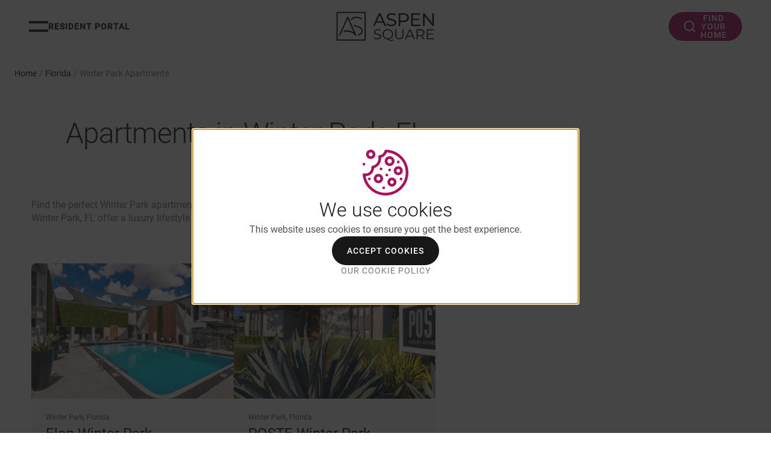

--- FILE ---
content_type: text/css; charset=UTF-8
request_url: https://www.aspensquare.com/_next/static/css/45f21569b41b6c2b.css
body_size: 12518
content:
.aspen-c-drawer__window{width:calc(var(--aspen-size-base-unit)*88.5);transform:translateX(calc(var(--aspen-size-base-unit) * -88.5));overflow:auto}@media (max-width:35rem){.aspen-c-drawer__window{width:calc(var(--aspen-size-base-unit)*40);transform:translateX(calc(var(--aspen-size-base-unit) * -40))}}.aspen-c-drawer__window .aspen-c-button.aspen-c-button--bare .aspen-c-icon.icon--x-thin svg{height:calc(var(--aspen-size-base-unit)*5);width:calc(var(--aspen-size-base-unit)*5)}@media (max-width:35rem){.aspen-c-drawer__window .aspen-c-button.aspen-c-button--bare .aspen-c-icon.icon--x-thin svg{height:calc(var(--aspen-size-base-unit)*3);width:calc(var(--aspen-size-base-unit)*3)}}.aspen-c-drawer__body>div{padding:calc(var(--aspen-size-base-unit)*3.5) calc(var(--aspen-size-base-unit)*13) 0 calc(var(--aspen-size-base-unit)*13);filter:drop-shadow(0 3px 10px rgba(119,119,119,.25))}@media (max-width:35rem){.aspen-c-drawer__body>div{padding:0;padding-top:calc(var(--aspen-size-base-unit)*3.5)}}.aspen-c-drawer__body .aspen-c-drawer__select-dropdown{margin-bottom:calc(var(--aspen-size-base-unit)*4.5);max-width:450px}@media (max-width:35rem){.aspen-c-drawer__body .aspen-c-drawer__select-dropdown>div{height:48px;min-height:48px}.aspen-c-drawer__body .aspen-c-drawer__select-dropdown>div .aspen__value-container{height:calc(var(--aspen-size-base-unit)*6)}.aspen-c-drawer__body .aspen-c-drawer__select-dropdown .aspen__menu,.aspen-c-drawer__body .aspen-c-drawer__select-dropdown .aspen__menu .aspen__menu-list{height:406px;max-height:406px}.aspen-c-drawer__body .aspen-c-drawer__select-dropdown .aspen-c-icon.icon--magnify-glass{top:calc(var(--aspen-size-base-unit)*1.5)}}.aspen-c-drawer__body .aspen-c-icon.icon--as-logo{margin-right:calc(var(--aspen-size-base-unit)*1)}.aspen-c-drawer__body .aspen-c-icon.icon--as-logo svg{height:calc(var(--aspen-size-base-unit)*4);width:calc(var(--aspen-size-base-unit)*4)}@media (max-width:35rem){.aspen-c-drawer__body .aspen-c-icon.icon--as-logo svg{height:calc(var(--aspen-size-base-unit)*2);width:calc(var(--aspen-size-base-unit)*2)}}.aspen-c-drawer__body .aspen-c-drawer-link{display:flex;flex-direction:column;margin-bottom:calc(var(--aspen-size-base-unit)*2)}@media (max-width:35rem){.aspen-c-drawer__body .aspen-c-drawer-link{margin-bottom:calc(var(--aspen-size-base-unit)*1)}}.aspen-c-drawer__body .aspen-c-drawer-link .aspen-c-text-link{font-size:var(--aspen-font-size-40);font-weight:var(--aspen-font-weight-light);line-height:var(--aspen-line-height-50);color:var(--aspen-color-neutral-black)}@media (max-width:35rem){.aspen-c-drawer__body .aspen-c-drawer-link .aspen-c-text-link{font-size:var(--aspen-font-size-24);line-height:var(--aspen-line-height-32)}}.aspen-c-drawer__body .aspen-c-drawer-link .aspen-c-text-link:hover{text-decoration-thickness:2px}.aspen-c-drawer__body .aspen-c-drawer-link.home-link .aspen-c-text-passage{font-size:var(--aspen-font-size-14);font-weight:var(--aspen-font-weight-semibold);line-height:var(--aspen-line-height-16);color:var(--aspen-color-neutral-grey-700);text-transform:uppercase}@media (max-width:35rem){.aspen-c-drawer__body .aspen-c-drawer-link.home-link .aspen-c-text-passage{font-size:var(--aspen-font-size-12);padding-top:0}}.aspen-c-drawer__body .aspen-c-drawer-link.apply-link{flex-direction:row;align-items:flex-end}.aspen-c-drawer__body .aspen-c-drawer-link.apply-link .aspen-c-text-passage{position:relative;bottom:calc(var(--aspen-size-base-unit)*1);padding-left:calc(var(--aspen-size-base-unit)*1);color:var(--aspen-color-fuchsia)}@media (max-width:35rem){.aspen-c-drawer__body .aspen-c-drawer-link.apply-link .aspen-c-text-passage{bottom:4px}}.aspen-c-drawer__body .aspen-c-drawer-link>div{display:flex;flex-direction:row;align-items:center}.aspen-c-drawer__body .aspen-c-drawer-separator{height:1px;width:100%;background:var(--aspen-color-neutral-grey-200);margin:calc(var(--aspen-size-base-unit)*4.5) 0}@media (max-width:35rem){.aspen-c-drawer__body .aspen-c-drawer-separator{margin:calc(var(--aspen-size-base-unit)*3) 0}}.aspen-c-drawer__footer{padding:0 calc(var(--aspen-size-base-unit)*16) calc(var(--aspen-size-base-unit)*4.5) calc(var(--aspen-size-base-unit)*16)}@media (max-width:35rem){.aspen-c-drawer__footer{padding:0 calc(var(--aspen-size-base-unit)*3) calc(var(--aspen-size-base-unit)*4.5) calc(var(--aspen-size-base-unit)*3)}}.aspen-c-drawer__footer .aspen-c-button{max-width:100%;width:100%}.aspen-c-drawer__footer .aspen-c-social-icons{display:flex;gap:calc(var(--aspen-size-base-unit)*4);margin-top:calc(var(--aspen-size-base-unit)*4.5)}.aspen-c-drawer__footer .aspen-c-social-icons svg{border:1px solid var(--aspen-color-neutral-grey-700);border-radius:50%}@media (min-width:48rem){.aspen-c-drawer__footer .aspen-c-social-icons svg{width:calc(var(--aspen-size-base-unit)*5.25);height:calc(var(--aspen-size-base-unit)*5.25)}}.aspen-c-drawer__footer .aspen-c-social-icons svg:hover{color:var(--aspen-theme-color-content-primary);border-color:var(--aspen-theme-color-content-primary)}.aspen-c-drawer__footer .aspen-c-social-icons a{color:inherit}.aspen-c-drawer__footer .aspen-c-social-icons a:hover{color:var(--aspen-theme-color-content-primary);border-color:var(--aspen-theme-color-content-primary)}@media (max-width:35rem){.aspen-c-drawer__footer .aspen-c-social-icons{gap:calc(var(--aspen-size-base-unit)*2)}.aspen-c-drawer__footer .aspen-c-social-icons .aspen-c-icon svg{width:calc(var(--aspen-size-base-unit)*3.5);min-width:calc(var(--aspen-size-base-unit)*3.5);height:calc(var(--aspen-size-base-unit)*3.5)}}.aspen-c-nav-community-actions__mobile-cta{display:none}@media(max-width:35rem){.aspen-c-nav-community-actions__mobile-cta{display:inline-flex}.aspen-c-nav-community-actions .aspen-c-apply-now-button{display:none}}.aspen-c-exterior__property-map img{object-fit:fill}.aspen-c-split-content-block{align-items:flex-start;margin-bottom:calc(var(--aspen-size-base-unit)*10);padding-top:calc(var(--aspen-size-base-unit)*7.5)}.c-floor-plan .aspen-c-split-content-block{margin-bottom:0}.aspen-c-split-content-block__align-left{max-width:465px;width:-moz-fit-content;width:fit-content}.aspen-c-split-content-block__align-left .aspen-c-split-content-block__logo{margin-bottom:calc(var(--aspen-size-base-unit)*1)}.aspen-c-split-content-block__align-left .aspen-c-split-content-block__heading{line-height:var(--aspen-line-height-60);font-size:var(--aspen-font-size-48);font-weight:var(--aspen-font-weight-light);margin-bottom:calc(var(--aspen-size-base-unit)*6)}@media (max-width:60rem){.aspen-c-split-content-block__align-left .aspen-c-split-content-block__heading{margin-bottom:calc(var(--aspen-size-base-unit)*5)}}@media (max-width:35rem){.aspen-c-split-content-block__align-left .aspen-c-split-content-block__heading{line-height:var(--aspen-line-height-42);font-size:var(--aspen-font-size-32);width:314px}}.aspen-c-split-content-block__align-left .aspen-c-split-content-block__icons{display:flex;gap:calc(var(--aspen-size-base-unit)*2.5)}@media (max-width:60rem){.aspen-c-split-content-block__align-left .aspen-c-split-content-block__icons{margin-bottom:calc(var(--aspen-size-base-unit)*5)}}.aspen-c-split-content-block__align-left .aspen-c-split-content-block__icons a{color:inherit;border:1px solid var(--aspen-color-neutral-black);border-radius:50%;transition:all .25s ease;transform:scale(1);background-color:transparent}.aspen-c-split-content-block__align-left .aspen-c-split-content-block__icons a:focus,.aspen-c-split-content-block__align-left .aspen-c-split-content-block__icons a:hover{transform:scale(1.1);background-color:var(--aspen-color-neutral-white)}.aspen-c-split-content-block__align-left .aspen-c-split-content-block__icons .aspen-c-icon{width:calc(var(--aspen-size-base-unit)*5.25);height:calc(var(--aspen-size-base-unit)*5.25)}@media (max-width:48rem){.aspen-c-split-content-block__align-left .aspen-c-split-content-block__icons .aspen-c-icon{width:calc(var(--aspen-size-base-unit)*3.5);min-width:calc(var(--aspen-size-base-unit)*3.5);height:calc(var(--aspen-size-base-unit)*3.5)}}.aspen-c-split-content-block__align-left .aspen-c-split-content-block__icons .aspen-c-icon svg{width:calc(var(--aspen-size-base-unit)*5.25);min-width:calc(var(--aspen-size-base-unit)*5.25);height:calc(var(--aspen-size-base-unit)*5.25)}@media (max-width:48rem){.aspen-c-split-content-block__align-left .aspen-c-split-content-block__icons .aspen-c-icon svg{width:calc(var(--aspen-size-base-unit)*3.5);min-width:calc(var(--aspen-size-base-unit)*3.5);height:calc(var(--aspen-size-base-unit)*3.5)}}@media (min-width:60rem){.aspen-c-split-content-block__align-right{margin-top:70px}}.aspen-c-split-content-block__align-right .aspen-c-text-passage__inner{display:flex;flex-direction:column}.aspen-c-split-content-block__align-right .aspen-c-text-passage p{line-height:var(--aspen-line-height-34);font-weight:var(--aspen-font-weight-regular);font-size:var(--aspen-font-size-20);margin-top:0;margin-bottom:0}@media (max-width:48rem){.aspen-c-split-content-block__align-right .aspen-c-text-passage p{line-height:var(--aspen-line-height-22);font-size:var(--aspen-font-size-16);margin-bottom:calc(var(--aspen-size-base-unit)*1.5)}.aspen-c-split-content-block__align-right .aspen-c-text-passage p:last-child{align-self:center;width:190px}}.aspen-c-split-content-block__align-right .aspen-c-text-passage p span{font-weight:var(--aspen-font-weight-semibold)}.aspen-c-split-content-block .aspen-c-text-passage a{color:var(--aspen-color-neutral-grey-900)}.aspen-c-split-content-block .aspen-c-logo__img{max-height:unset}.aspen-c-vip-program{margin-top:calc(var(--aspen-size-base-unit)*6)}.aspen-c-vip-program h3{margin-top:calc(var(--aspen-size-base-unit)*7.5*-1)}@media screen and (min-width:48rem){.aspen-c-vip-program h3{margin-top:calc(var(--aspen-size-base-unit)*10*-1)}}.aspen-c-vip-program__card .aspen-c-card{width:auto;height:100%}.aspen-c-vip-program__card .aspen-c-card .aspen-c-card__header h6{font-size:var(--aspen-font-size-16);line-height:var(--aspen-line-height-22)}.aspen-c-vip-program__card figure{height:100%}.aspen-c-vip-program__card figure img.aspen-c-card__image{width:85px;height:80px;max-height:80px}@media screen and (min-width:48rem){.aspen-c-vip-program__card figure img.aspen-c-card__image{width:240px;max-width:240px;height:204px;max-height:unset}}.aspen-c-vip-program__card .aspen-c-card__inner{width:152px}@media screen and (min-width:48rem){.aspen-c-vip-program__card .aspen-c-card__inner{min-width:332px;white-space:wrap}}.aspen-c-vip-program__card-light{font-weight:var(--aspen-font-weight-regular);display:block}@media screen and (min-width:48rem){.aspen-c-vip-program__card-light{display:inline}}.aspen-c-vip-program--mobile{display:flex}@media(min-width:48rem){.aspen-c-vip-program--mobile{display:none}}.aspen-c-vip-program--mobile .aspen-c-vip-program__card{min-width:275px}.aspen-c-vip-program--mobile .aspen-c-vip-program__card figure img.aspen-c-card__image{width:100%;height:100%;max-height:unset;max-width:unset;flex:unset}.aspen-c-vip-program--desktop{display:none}@media(min-width:48rem){.aspen-c-vip-program--desktop{display:block;overflow-x:hidden}}.aspen-c-office-contact__hours-row{max-width:20rem!important}.c-floor-plan-hero{padding:calc(var(--aspen-size-base-unit)*7.5) 0}@media (min-width:48rem){.c-floor-plan-hero{padding:calc(var(--aspen-size-base-unit)*10) 0}.c-floor-plan-hero__main{margin-right:calc(var(--aspen-size-base-unit)*5)}}.c-floor-plan-hero__sidebar{padding:36px 36px 0}@media (min-width:48rem){.c-floor-plan-hero__sidebar{padding:0;margin-left:calc(var(--aspen-size-base-unit)*5);min-width:371px}}@media (max-width:48rem){.c-floor-plan-hero__sidebar .aspen-c-flex{margin-right:0!important;gap:calc(var(--aspen-size-base-unit)*2.5) 0}}.c-floor-plan-hero__mobile-flip{display:flex;flex-direction:column-reverse;align-items:center;gap:36px;text-align:center}@media (min-width:48rem){.c-floor-plan-hero__mobile-flip{text-align:left;flex-direction:column;gap:0;align-items:flex-start}.c-floor-plan-hero__mobile-flip .aspen-c-text-passage{margin-bottom:calc(var(--aspen-size-base-unit)*7)}}.c-floor-plan-hero .aspen-c-button-group{align-items:center}@media (min-width:48rem){.c-floor-plan-hero .aspen-c-button-group{align-items:flex-start;justify-content:flex-start}}.c-floor-plan-hero__carousel-wrapper{position:relative}.c-floor-plan-hero__carousel-wrapper .aspen-c-image{border-radius:0;cursor:pointer}@media (min-width:48rem){.c-floor-plan-hero__carousel-wrapper .aspen-c-image{border-radius:var(--aspen-border-radius-md)}}@media(max-width:35rem){.c-floor-plan-hero__carousel-wrapper .aspen-c-image{max-height:220px}}.c-floor-plan-hero div.thumbnail{display:inline-flex;margin-top:calc(var(--aspen-size-base-unit)*1);overflow:scroll}@media (max-width:48rem){.c-floor-plan-hero div.thumbnail{display:none}}.c-floor-plan-hero div.thumbnail .keen-slider__slide{width:auto;min-width:72px!important;max-width:72px!important;min-height:48px;max-height:48px}.c-floor-plan-hero div.thumbnail .aspen-c-image{border-radius:var(--aspen-border-radius-md);border:2px solid transparent;display:block;cursor:pointer}.c-floor-plan-hero div.thumbnail .active .aspen-c-image{border-color:var(--aspen-theme-color-border-brand)}.c-floor-plan-hero__detail--heading{gap:calc(var(--aspen-size-base-unit)*1)!important;align-items:baseline;margin-bottom:calc(var(--aspen-size-base-unit)*4)}@media (min-width:48rem){.c-floor-plan-hero__detail--heading{margin-bottom:calc(var(--aspen-size-base-unit)*6)}}.c-floor-plan-hero__detail--heading .aspen-c-eyebrow{color:var(--aspen-theme-color-content-default)}.c-floor-plan-hero__icon-media{gap:12px}.c-floor-plan-hero__button{z-index:2;position:absolute;top:0;bottom:0;margin:auto;border-radius:0 var(--aspen-border-radius-md) var(--aspen-border-radius-md) 0;padding:0;border:0;width:calc(var(--aspen-size-base-unit)*3);height:calc(var(--aspen-size-base-unit)*3);background-color:var(--aspen-color-neutral-white);color:var(--aspen-color-neutral-grey-700)}@media (min-width:48rem){.c-floor-plan-hero__button{height:calc(var(--aspen-size-base-unit)*4.5);width:calc(var(--aspen-size-base-unit)*4.5)}}.c-floor-plan-hero__button:focus{background-color:var(--aspen-color-neutral-white);color:var(--aspen-color-neutral-grey-700)}@media (min-width:48rem){.c-floor-plan-hero__button:hover{background-color:var(--aspen-color-neutral-black);color:var(--aspen-color-neutral-white)}}.c-floor-plan-hero__button>.aspen-c-icon{width:calc(var(--aspen-size-base-unit)*4.5);display:flex;align-items:center;justify-content:center;margin:0}.c-floor-plan-hero__button>.aspen-c-icon svg{width:calc(var(--aspen-size-base-unit)*1.5);height:calc(var(--aspen-size-base-unit)*2)}@media (min-width:48rem){.c-floor-plan-hero__button>.aspen-c-icon svg{width:calc(var(--aspen-size-base-unit)*1.5);height:calc(var(--aspen-size-base-unit)*2.25)}}.c-floor-plan-hero__button--prev{left:0}.c-floor-plan-hero__button--next{right:0;transform:rotate(180deg)}.c-floor-plan-hero__button--next:disabled:hover{transform:rotate(180deg)}.c-floor-plan-hero .aspen-c-heading.aspen-c-heading--size-6{font-size:var(--aspen-font-size-14);font-weight:var(--aspen-font-weight-semibold)}@media (min-width:48rem){.c-floor-plan-hero .aspen-c-heading.aspen-c-heading--size-6{font-size:var(--aspen-font-size-24);font-weight:var(--aspen-font-weight-regular)}}.c-floor-plan-hero__intro{margin-bottom:calc(var(--aspen-size-base-unit)*3.25)}@media (min-width:48rem){.c-floor-plan-hero__intro{margin-bottom:calc(var(--aspen-size-base-unit)*4.25)}}.c-floor-plan-hero__features{margin-bottom:calc(var(--aspen-size-base-unit)*2.25)}@media (min-width:48rem){.c-floor-plan-hero__features{margin-bottom:calc(var(--aspen-size-base-unit)*4.25)}}@media (max-width:48rem){.c-floor-plan-hero__features .aspen-c-text-passage{font-size:var(--aspen-font-size-32);line-height:var(--aspen-line-height-40)}}.c-floor-plan-hero .keen-slider__mobile-count{color:var(--aspen-color-neutral-grey-200);position:absolute;bottom:calc(var(--aspen-size-base-unit)*3);left:calc(var(--aspen-size-base-unit)*3);font-size:var(--aspen-font-size-14);line-height:var(--aspen-line-height-20)}@media (min-width:48rem){.c-floor-plan-hero .keen-slider__mobile-count{display:none}}.c-compare-units{padding-top:calc(var(--aspen-size-base-unit)*7.5);padding-bottom:calc(var(--aspen-size-base-unit)*7.5)}@media screen and (min-width:48rem){.c-compare-units{padding-top:calc(var(--aspen-size-base-unit)*10);padding-bottom:calc(var(--aspen-size-base-unit)*10)}}@media screen and (max-width:48rem){.c-compare-units .aspen-c-section{margin:0;overflow-x:hidden}}.c-compare-units__detail-header{border-color:transparent}.c-compare-units__detail-header:not(:first-child){border-top:20px solid var(--aspen-color-neutral-grey-50)}.c-compare-units .aspen-c-tabs__header{background:linear-gradient(to right,var(--aspen-color-neutral-grey-50) 30%,hsla(0,0%,97%,0)),linear-gradient(to right,hsla(0,0%,97%,0),var(--aspen-color-neutral-grey-50) 70%) 100%,linear-gradient(to right,#f8f8f8 0,transparent 70%),linear-gradient(to left,#f8f8f8 0,transparent 70%) 100%;background-repeat:no-repeat;background-size:40px 100%,40px 100%,14px 100%,14px 100%;background-attachment:local,local,scroll,scroll;overflow:visible;letter-spacing:.84px}.c-compare-units .aspen-c-tabs__header,.c-compare-units .aspen-c-tabs__heading{margin-bottom:calc(var(--aspen-size-base-unit)*5)}.c-compare-units .aspen-c-checkbox .aspen-c-checkbox__input:checked+.aspen-c-checkbox__custom-check:before{background-color:var(--aspen-color-neutral-black);border-color:var(--aspen-color-neutral-black)}.c-compare-units .aspen-c-checkbox .aspen-c-checkbox-field__label,.c-compare-units .aspen-c-checkbox-field__label{display:none}.c-compare-units .aspen-c-table-object,.c-compare-units .aspen-c-table-object__body-inner{overflow:visible}.c-compare-units .aspen-c-table__header .aspen-c-table__cell{padding-top:0}@media screen and (min-width:48rem){.c-compare-units .aspen-c-table__header .aspen-c-table__cell:nth-child(2){padding-left:calc(var(--aspen-size-base-unit)*5.85)}.c-compare-units .aspen-c-table__header .aspen-c-table__cell:nth-child(3){padding-left:calc(var(--aspen-size-base-unit)*6)}}@media screen and (min-width:35rem){.c-compare-units .aspen-c-table__header .aspen-c-table__cell:nth-child(4){padding-left:calc(var(--aspen-size-base-unit)*2.5)}}.c-compare-units .c-compare-units__detail td{line-height:2.5}@media screen and (min-width:35rem){.c-compare-units .c-compare-units__details a{padding-left:calc(var(--aspen-size-base-unit)*1);text-decoration:underline;font-size:var(--aspen-font-size-16);color:var(--aspen-theme-color-content-link-default-inverted)}}.c-compare-units .c-compare-units__details .c-compare-units__address{color:var(--aspen-theme-color-content-default);line-height:1.5}@media screen and (max-width:35rem){.c-compare-units .c-compare-units__details .c-compare-units__address{margin-top:calc(var(--aspen-size-base-unit)*1)}}.c-compare-units th{color:var(--aspen-color-neutral-grey-900)}@media screen and (min-width:48rem){.c-compare-units .c-compare-units__detail-header .aspen-c-table__cell{padding-top:calc(var(--aspen-size-base-unit)*2.125);padding-bottom:calc(var(--aspen-size-base-unit)*2.125)}.c-compare-units .c-compare-units__detail-header .aspen-c-table__cell:nth-child(2){padding-left:calc(var(--aspen-size-base-unit)*5.65)}.c-compare-units .c-compare-units__detail-header .aspen-c-table__cell:nth-child(3){padding-left:calc(var(--aspen-size-base-unit)*5.85)}}@media screen and (min-width:35rem){.c-compare-units .c-compare-units__detail-header .aspen-c-table__cell:nth-child(4){padding-left:calc(var(--aspen-size-base-unit)*4.75);display:table-cell!important;visibility:visible!important}}.c-compare-units .c-compare-units__detail-header .aspen-c-table__cell:nth-child(4) p{display:none;visibility:hidden}.c-compare-units .c-compare-units__detail-header .aspen-c-table__cell:nth-child(5){text-align:right}@media screen and (min-width:35rem){.c-compare-units .c-compare-units__detail-header .aspen-c-table__cell:nth-child(5){display:table-cell!important;visibility:visible!important}.c-compare-units .c-compare-units__detail-header .aspen-c-table__cell:nth-child(5) .aspen-c-button{transform:translateX(-26px)}}.c-compare-units .c-compare-units__detail-header .aspen-c-table__cell td:last-of-type{text-align:right;padding-right:calc(var(--aspen-size-base-unit)*5)}@media screen and (min-width:35rem){.c-compare-units .c-compare-units__detail-header .aspen-c-table__cell td:last-of-type{display:table-cell!important;visibility:visible!important}}.c-compare-units .icon--chevron-left-thin svg{transform:rotate(-90deg);width:calc(var(--aspen-size-base-unit)*1.5);min-width:calc(var(--aspen-size-base-unit)*1.5);height:calc(var(--aspen-size-base-unit)*2.25)}.c-compare-units .open .icon--chevron-left-thin svg,.open .c-compare-units .icon--chevron-left-thin svg{transform:rotate(90deg)}.c-compare-units .c-compare-units__list ul{padding-top:calc(var(--aspen-size-base-unit)*.75)}@media screen and (min-width:35rem){.c-compare-units .c-compare-units__list ul{padding-top:0;display:grid;grid-template-columns:repeat(4,minmax(0,1fr));grid-gap:calc(var(--aspen-size-base-unit)*2) calc(var(--aspen-size-base-unit)*3);gap:calc(var(--aspen-size-base-unit)*2) calc(var(--aspen-size-base-unit)*3);max-width:70%}}.c-compare-units .c-compare-units__list ul li{text-indent:-3px;margin-left:calc(var(--aspen-size-base-unit)*1.6);margin-bottom:calc(var(--aspen-size-base-unit)*.5);line-height:var(--aspen-line-height-20);color:var(--aspen-theme-color-content-default)}@media screen and (min-width:35rem){.c-compare-units .c-compare-units__list ul li{font-size:var(--aspen-font-size-16);line-height:var(--aspen-line-height-20)}}.c-compare-units .c-compare-units__list ul li:before{content:"•";color:var(--aspen-theme-color-content-default);font-weight:700;display:inline-block;transform:translateX(calc(var(--aspen-size-base-unit) * -1))}@media screen and (min-width:48rem){.c-compare-units .c-compare-units__list ul li:before{color:var(--aspen-theme-color-content-strong)}}@media screen and (max-width:35rem){.c-compare-units .aspen-c-table__body .aspen-c-table__cell,.c-compare-units .aspen-c-table__header .aspen-c-table__cell{font-size:var(--aspen-font-size-16)!important;line-height:var(--aspen-line-height-22)!important;font-weight:var(--aspen-font-weight-regular)!important;transform:translateX(11px)}.c-compare-units .aspen-c-table__body .aspen-c-table__row,.c-compare-units .aspen-c-table__header .aspen-c-table__row{display:flex;flex-direction:row;flex-wrap:wrap;overflow:hidden}.c-compare-units .aspen-c-table__body .aspen-c-table__row th:nth-child(4),.c-compare-units .aspen-c-table__body .aspen-c-table__row th:nth-child(5),.c-compare-units .aspen-c-table__body .aspen-c-table__row th:nth-child(6),.c-compare-units .aspen-c-table__header .aspen-c-table__row th:nth-child(4),.c-compare-units .aspen-c-table__header .aspen-c-table__row th:nth-child(5),.c-compare-units .aspen-c-table__header .aspen-c-table__row th:nth-child(6){display:none;visibility:hidden}.c-compare-units .aspen-c-table__body .aspen-c-table__row .aspen-c-table__cell,.c-compare-units .aspen-c-table__header .aspen-c-table__row .aspen-c-table__cell{display:flex;align-items:center;white-space:nowrap;border:none}.c-compare-units .aspen-c-table__body .aspen-c-table__row .aspen-c-table__cell:first-child,.c-compare-units .aspen-c-table__header .aspen-c-table__row .aspen-c-table__cell:first-child{width:118px;margin-left:-26px}.c-compare-units .aspen-c-table__body .aspen-c-table__row .aspen-c-table__cell.c-compare-units__details,.c-compare-units .aspen-c-table__header .aspen-c-table__row .aspen-c-table__cell.c-compare-units__details{display:block}}@media screen and (max-width:35rem)and (max-width:48rem){.c-compare-units .aspen-c-table__body .aspen-c-table__row .aspen-c-table__cell.c-compare-units__details div,.c-compare-units .aspen-c-table__header .aspen-c-table__row .aspen-c-table__cell.c-compare-units__details div{font-weight:var(--aspen-font-weight-semibold)!important}}@media screen and (max-width:35rem){.c-compare-units .aspen-c-table__body .aspen-c-table__row .aspen-c-table__cell.c-compare-units__details a,.c-compare-units .aspen-c-table__header .aspen-c-table__row .aspen-c-table__cell.c-compare-units__details a{padding-left:calc(var(--aspen-size-base-unit)*1);text-decoration:underline;font-size:var(--aspen-font-size-14);font-weight:var(--aspen-font-weight-regular)!important;color:var(--aspen-theme-color-content-link-default-inverted)}.c-compare-units .aspen-c-table__body .aspen-c-table__row .aspen-c-table__cell.c-compare-units__details .c-compare-units__address,.c-compare-units .aspen-c-table__header .aspen-c-table__row .aspen-c-table__cell.c-compare-units__details .c-compare-units__address{color:var(--aspen-theme-color-content-default);font-weight:var(--aspen-font-weight-regular)!important;line-height:1.5}.c-compare-units .aspen-c-table__body .aspen-c-table__row .aspen-c-table__cell.c-compare-units__list,.c-compare-units .aspen-c-table__header .aspen-c-table__row .aspen-c-table__cell.c-compare-units__list{width:100%;flex-direction:column;align-items:flex-start}}@media screen and (max-width:35rem)and (max-width:48rem){.c-compare-units .aspen-c-table__body .aspen-c-table__row .aspen-c-table__cell.c-compare-units__list div,.c-compare-units .aspen-c-table__header .aspen-c-table__row .aspen-c-table__cell.c-compare-units__list div{font-weight:var(--aspen-font-weight-semibold)!important}}@media screen and (max-width:35rem){.c-compare-units .aspen-c-table__body .aspen-c-table__row .aspen-c-table__cell.c-compare-units__list li,.c-compare-units .aspen-c-table__header .aspen-c-table__row .aspen-c-table__cell.c-compare-units__list li{color:var(--aspen-theme-color-content-default)}.c-compare-units .aspen-c-table__body .aspen-c-table__row .aspen-c-table__cell:nth-child(2),.c-compare-units .aspen-c-table__header .aspen-c-table__row .aspen-c-table__cell:nth-child(2){width:80px}.c-compare-units .aspen-c-table__body .aspen-c-table__row .aspen-c-table__cell.aspen-c-unit-row--call-for-pricing:nth-child(2),.c-compare-units .aspen-c-table__header .aspen-c-table__row .aspen-c-table__cell.aspen-c-unit-row--call-for-pricing:nth-child(2){padding-left:unset}.c-compare-units .aspen-c-table__body .aspen-c-table__row .aspen-c-table__cell:nth-child(3),.c-compare-units .aspen-c-table__header .aspen-c-table__row .aspen-c-table__cell:nth-child(3){width:40%;margin-left:auto}.c-compare-units .aspen-c-table__body .aspen-c-table__row .aspen-c-table__cell:nth-child(4),.c-compare-units .aspen-c-table__header .aspen-c-table__row .aspen-c-table__cell:nth-child(4){min-width:96px;width:32%;padding-left:10px}.c-compare-units .aspen-c-table__body .aspen-c-table__row .aspen-c-table__cell:nth-child(4) p,.c-compare-units .aspen-c-table__header .aspen-c-table__row .aspen-c-table__cell:nth-child(4) p{display:block;visibility:visible;color:var(--aspen-color-neutral-grey-700);font-size:var(--aspen-font-size-12);line-height:var(--aspen-line-height-16);font-weight:500}.c-compare-units .aspen-c-table__body .aspen-c-table__row .aspen-c-table__cell:nth-child(5),.c-compare-units .aspen-c-table__header .aspen-c-table__row .aspen-c-table__cell:nth-child(5){width:40%}.c-compare-units .aspen-c-table__body .aspen-c-table__row .aspen-c-table__cell:nth-child(6),.c-compare-units .aspen-c-table__header .aspen-c-table__row .aspen-c-table__cell:nth-child(6){margin-left:auto}}@media screen and (max-width:35rem)and (max-width:35rem){.c-compare-units .aspen-c-table__body .aspen-c-table__row .aspen-c-table__cell:nth-child(6),.c-compare-units .aspen-c-table__header .aspen-c-table__row .aspen-c-table__cell:nth-child(6){margin-right:auto}}@media screen and (max-width:35rem){.c-compare-units .aspen-c-table__body .aspen-c-table__row .aspen-c-table__cell .aspen-c-button.aspen-c-button--bare.aspen-c-button--icon-after .aspen-c-button__text,.c-compare-units .aspen-c-table__header .aspen-c-table__row .aspen-c-table__cell .aspen-c-button.aspen-c-button--bare.aspen-c-button--icon-after .aspen-c-button__text{display:none;visibility:hidden}.c-compare-units .aspen-c-table__body .aspen-c-table__row .aspen-c-table__cell .aspen-c-button.aspen-c-button--bare.aspen-c-button--icon-after .icon--chevron-down,.c-compare-units .aspen-c-table__header .aspen-c-table__row .aspen-c-table__cell .aspen-c-button.aspen-c-button--bare.aspen-c-button--icon-after .icon--chevron-down{margin:0;color:inherit;background-color:transparent;width:calc(var(--aspen-size-base-unit)*4);height:calc(var(--aspen-size-base-unit)*4)}.c-compare-units .aspen-c-table__body .aspen-c-table__row .aspen-c-table__cell .aspen-c-button.aspen-c-button--bare.aspen-c-button--icon-after .icon--chevron-down svg,.c-compare-units .aspen-c-table__header .aspen-c-table__row .aspen-c-table__cell .aspen-c-button.aspen-c-button--bare.aspen-c-button--icon-after .icon--chevron-down svg{width:calc(var(--aspen-size-base-unit)*4);height:calc(var(--aspen-size-base-unit)*4)}.c-compare-units .aspen-c-table__body .aspen-c-table__row .aspen-c-table__cell .c-compare-units__mobile-actions,.c-compare-units .aspen-c-table__header .aspen-c-table__row .aspen-c-table__cell .c-compare-units__mobile-actions{margin-top:calc(var(--aspen-size-base-unit)*3.75);display:flex;align-items:center;justify-content:space-between}}.c-compare-units__form{width:100%;margin-top:calc(var(--aspen-size-base-unit)*3.125);padding:calc(var(--aspen-size-base-unit)*3.25) 0 calc(var(--aspen-size-base-unit)*1.75) 0;border-top:1px solid var(--aspen-theme-color-border-default);display:flex;flex-direction:column}@media screen and (min-width:35rem){.c-compare-units__form{flex-direction:row;align-items:flex-end;border-top:1px solid var(--aspen-theme-color-border-subtle)}}@media(max-width:35rem){.c-compare-units__form{justify-content:flex-end}}@media screen and (min-width:35rem){.c-compare-units__form .aspen-c-date-picker-field{margin-right:calc(var(--aspen-size-base-unit)*3.375);width:100%;max-width:303px}}@media screen and (max-width:48rem){.c-compare-units__form .aspen-c-select-field label{margin-top:calc(var(--aspen-size-base-unit)*2)}}@media screen and (min-width:35rem){.c-compare-units__form .aspen-c-select-field{margin-right:calc(var(--aspen-size-base-unit)*5.375);width:100%;max-width:360px}}.c-compare-units__form .aspen-c-select-field .aspen-c-flex{gap:calc(var(--aspen-size-base-unit)*4.5)}.c-compare-units__form .aspen-c-select-field .aspen-c-select-field__option{font-size:var(--aspen-font-size-14);line-height:var(--aspen-line-height-20)}@media (min-width:48rem){.c-compare-units__form .aspen-c-select-field .aspen-c-select-field__option{font-size:var(--aspen-font-size-16);line-height:var(--aspen-line-height-22)}}@media screen and (min-width:48rem){.c-compare-units .c-compare-units__mobile-actions{margin-left:calc(var(--aspen-size-base-unit)*1)}}.c-compare-units .c-compare-units__mobile-actions .c-compare-units__mobile-toggle{display:flex;align-items:center}.c-compare-units .c-compare-units__mobile-actions .c-compare-units__mobile-toggle p{color:var(--aspen-theme-color-content-default);font-size:var(--aspen-font-size-12);line-height:var(--aspen-line-height-16)}@media screen and (min-width:35rem){.c-compare-units .c-compare-units__mobile-actions .c-compare-units__mobile-toggle{display:none}}.c-compare-units .button-arrow-flip svg{transform:rotate(90deg)}.c-compare-units__modal .aspen-c-modal__body{display:flex;flex-direction:column;width:100%;height:100%;overflow-y:auto;padding-top:calc(var(--aspen-size-base-unit)*1)}@media (min-width:48rem){.c-compare-apartments .aspen-c-table-object__body-inner{padding:0 5px}}.c-compare-apartments h4.aspen-c-heading{font-size:var(--aspen-font-size-24);line-height:var(--aspen-line-height-32)}@media (min-width:48rem){.c-compare-apartments h4.aspen-c-heading{font-size:var(--aspen-font-size-34);line-height:var(--aspen-line-height-48)}}.c-compare-apartments thead{box-shadow:0 3px 10px var(--aspen-color-neutral-grey-200);z-index:1;position:relative}.c-compare-apartments thead .aspen-c-text-link{margin-top:calc(var(--aspen-size-base-unit)*.625)}.c-compare-apartments .aspen-c-table__cell{border:1px solid var(--aspen-color-neutral-grey-200);padding-left:calc(var(--aspen-size-base-unit)*2);padding-right:calc(var(--aspen-size-base-unit)*2);font-family:var(--aspen-font-family-primary)!important;font-weight:var(--aspen-font-weight-regular)!important;font-size:var(--aspen-font-size-14)!important;line-height:var(--aspen-line-height-20)!important}.c-compare-apartments tfoot .aspen-c-table__cell,.c-compare-apartments thead .aspen-c-table__cell{font-family:var(--aspen-font-family-primary)!important;font-weight:var(--aspen-font-weight-regular)!important;font-size:var(--aspen-font-size-16)!important;line-height:var(--aspen-line-height-22)!important}@media (max-width:calc(48rem - 1px)){.c-compare-apartments tfoot .aspen-c-table__cell,.c-compare-apartments thead .aspen-c-table__cell{font-size:var(--aspen-font-size-14)!important;line-height:var(--aspen-line-height-20)!important}}.c-compare-apartments tbody tr:nth-child(odd){background-color:var(--aspen-color-neutral-grey-50)}.c-compare-apartments tbody td:not(:first-child){color:var(--aspen-color-neutral-grey-700)}.c-compare-apartments .aspen-u-bg-subtle .aspen-c-table__cell{padding-top:calc(var(--aspen-size-base-unit)*1);padding-bottom:calc(var(--aspen-size-base-unit)*1)}.c-compare-apartments .aspen-c-icon{display:inline-block}.c-compare-apartments tfoot{box-shadow:0 -3px 10px var(--aspen-color-neutral-grey-200)}.c-compare-apartments .aspen-c-text-link{justify-content:center}.c-compare-apartments .aspen-c-text-link--bold{color:var(--aspen-color-fuchsia)}.c-compare-apartments .aspen-c-text-link:not(.aspen-c-text-link--bold){text-decoration:underline}.c-compare-apartments .aspen-c-button--link{margin-top:calc(var(--aspen-size-base-unit)*1);text-decoration:underline}.c-compare-apartments tfoot .aspen-c-icon{height:calc(var(--aspen-size-base-unit)*2.25);width:calc(var(--aspen-size-base-unit)*2.25);border-radius:50%;background-color:var(--aspen-color-fuchsia);color:var(--aspen-theme-color-content-knockout);display:flex;justify-content:center;align-items:center}.aspen-c-unit-row--starting-price{width:100%;max-width:360px;text-align:center}@media(max-width:35rem){.aspen-c-unit-row--starting-price{margin-bottom:unset!important;margin-top:calc(var(--aspen-size-base-unit)*3)}}.aspen-c-unit-row--th-mode{color:inherit!important;text-align:inherit!important;line-height:2.5}.aspen-c-unit-row .aspen-c-date-picker-field .aspen-c-field-note{position:absolute;right:0}.aspen-c-unit-row .aspen-c-date-picker-field .aspen-c-field-note a{color:var(--aspen-theme-color-content-brand)}@media(max-width:35rem){.aspen-c-unit-row .aspen-c-date-picker-field .aspen-c-field-note{margin-top:unset;top:4px}.aspen-c-unit-row .aspen-c-date-picker-field .aspen-c-field-note a{font-size:var(--aspen-font-size-14)}}@media(min-width:60rem){.aspen-c-unit-row .aspen-c-date-picker-field .aspen-c-field-note{top:1px}.aspen-c-unit-row .aspen-c-date-picker-field .aspen-c-field-note a{font-size:var(--aspen-font-size-16);line-height:var(--aspen-line-height-22)}}.aspen-c-unit-row:has(div.react-datepicker-popper){overflow:visible!important;z-index:9999;position:relative}.aspen-c-term-calendar{min-height:35rem}.aspen-c-term-calendar .aspen-c-date-picker-field{min-width:23rem}@media(min-width:60rem){.aspen-c-term-calendar .aspen-c-date-picker-field{min-width:45rem}}.aspen-c-term-calendar .aspen-c-date-picker-field__icon{display:none}.aspen-c-term-calendar .aspen-c-date-picker-field .react-datepicker__day{display:flex;flex-direction:column;gap:calc(var(--aspen-size-base-unit)*1);flex:1 1;border:var(--aspen-theme-border-width) solid var(--aspen-theme-color-border-default);min-height:4rem;border-radius:unset}@media(min-width:60rem){.aspen-c-term-calendar .aspen-c-date-picker-field .react-datepicker__day{padding:calc(var(--aspen-size-base-unit)*1)}}.aspen-c-term-calendar .aspen-c-date-picker-field .react-datepicker__day[aria-selected=true]{background-color:rgba(172,16,93,.5)}.aspen-c-term-calendar .aspen-c-date-picker-field .react-datepicker__day .aspen-c-term-calendar__day-font{align-self:flex-start}.aspen-c-term-calendar__day{border:var(--aspen-theme-border-width) solid var(--aspen-theme-color-border-default);align-items:center}.aspen-c-term-calendar .aspen-c-select-field{max-width:12rem}.aspen-c-term-calendar .aspen-c-select-field__menu-list{max-height:25rem!important}.aspen-c-select-field__menu-portal{z-index:1000!important}.aspen-c-floor-plan-amenities .aspen-c-heading{margin-bottom:calc(var(--aspen-size-base-unit)*2)}@media(min-width:35rem){.aspen-c-floor-plan-amenities .aspen-c-heading{margin-bottom:0}}.aspen-c-floor-plan-amenities .aspen-c-text-list{padding-left:unset}.aspen-c-floor-plan-amenities .aspen-c-column-list--inset{margin-bottom:0;padding-left:0}@media(min-width:35rem){.aspen-c-floor-plan-amenities .aspen-c-column-list--inset{padding-left:calc(var(--aspen-size-base-unit)*2)}}.aspen-p-floor-plan-page .c-three-card-section__card{min-width:350px;max-width:max-content}.aspen-p-floor-plan-page .c-three-card-section__card img.aspen-c-card__image{height:200px}@media(min-width:60rem){.aspen-p-floor-plan-page .c-three-card-section__card{min-width:400px}.aspen-p-floor-plan-page .c-three-card-section__card img.aspen-c-card__image{height:230px}}.aspen-p-homepage .aspen-c-intro-block{padding-bottom:unset}.aspen-p-homepage .aspen-c-select .aspen__control{box-shadow:none;border:1px solid var(--aspen-color-neutral-grey-500)}.aspen-split-content-icons{padding-bottom:calc(var(--aspen-size-base-unit)*10)}@media (min-width:48rem){.aspen-split-content-icons{padding-bottom:calc(var(--aspen-size-base-unit)*15)}}.aspen-split-content-icons .aspen-c-layout{align-items:flex-start;gap:40px}@media (min-width:48rem){.aspen-split-content-icons .aspen-c-layout{gap:0}}.aspen-split-content-icons .aspen-c-heading{text-align:center;padding:0 39px;margin-bottom:23px;font-size:var(--aspen-font-size-24);line-height:var(--aspen-line-height-32);font-weight:var(--aspen-font-weight-light)}@media (min-width:48rem){.aspen-split-content-icons .aspen-c-heading{font-size:var(--aspen-font-size-32);line-height:var(--aspen-line-height-44);font-weight:var(--aspen-font-weight-light);text-align:left;padding:0;margin-bottom:25px}}.aspen-split-content-icons .aspen-c-text-link .aspen-c-icon{height:calc(var(--aspen-size-base-unit)*2.25);width:calc(var(--aspen-size-base-unit)*2.25);border-radius:50%;background-color:var(--aspen-color-neutral-black);color:var(--aspen-theme-color-content-knockout);display:flex;justify-content:center;align-items:center}.aspen-split-content-icons .aspen-l-grid__item{display:flex;flex-direction:row;gap:15px;align-self:center;max-width:200px;margin:0 auto}@media (min-width:48rem){.aspen-split-content-icons .aspen-l-grid__item{max-width:140px;margin:0;flex-direction:column;gap:10px}}.aspen-split-content-icons .aspen-c-text-link{justify-content:center}@media (min-width:48rem){.aspen-split-content-icons .aspen-c-text-link{justify-content:left}}.aspen-c-vertical-content__inner{display:flex;align-items:center;text-align:center;flex-direction:column;gap:15px;padding:40px 24px;max-width:900px;margin:0 auto;margin-bottom:calc(var(--aspen-size-base-unit)*10)}@media(max-width:35rem){.aspen-c-vertical-content__inner{padding-right:0;padding-left:0}}@media(min-width:48rem){.aspen-c-vertical-content__inner{gap:calc(var(--aspen-size-base-unit)*3);padding:calc(var(--aspen-size-base-unit)*10) 0;margin-bottom:calc(var(--aspen-size-base-unit)*15)}}.aspen-c-vertical-content .aspen-c-heading{max-width:867px}@media(min-width:48rem){.aspen-c-vertical-content .aspen-c-heading{padding:0 calc(var(--aspen-size-base-unit)*4)}}.aspen-c-vertical-content .aspen-c-text-passage--light{padding:0 calc(var(--aspen-size-base-unit)*4)}@media(min-width:48rem){.aspen-c-vertical-content .aspen-c-text-passage--light{padding:0}}.aspen-c-vertical-content .o-hands{width:48px;height:32px}.aspen-c-vertical-content__icons{max-width:706px}.aspen-c-vertical-content__icons svg{width:54px;min-width:54px;height:54px}.aspen-c-vertical-content .aspen-c-hero--video{min-width:80vw;width:80vw}.aspen-three-one-career-grid{padding-bottom:calc(var(--aspen-size-base-unit)*5)}@media (min-width:48rem){.aspen-three-one-career-grid{padding-bottom:calc(var(--aspen-size-base-unit)*10)}}.aspen-three-one-career-grid .aspen-c-layout{align-items:center}.aspen-three-one-career-grid .aspen-three-one-career-grid__header{display:flex;align-items:center;flex-direction:column;text-align:center;padding-bottom:calc(var(--aspen-size-base-unit)*5)}@media (min-width:48rem){.aspen-three-one-career-grid .aspen-three-one-career-grid__header{align-items:flex-start;flex-direction:column;text-align:left;padding-bottom:unset}}.aspen-three-one-career-grid .aspen-three-one-career-grid__header .aspen-c-heading{text-align:center;margin-bottom:calc(var(--aspen-size-base-unit)*2.5);white-space:nowrap}@media (min-width:48rem){.aspen-three-one-career-grid .aspen-three-one-career-grid__header .aspen-c-heading{text-align:left;padding:0;margin-bottom:calc(var(--aspen-size-base-unit)*1.5);white-space:normal}}.aspen-three-one-career-grid .aspen-three-one-career-grid__header .aspen-c-text-passage{color:var(--aspen-color-neutral-grey-700);font-family:var(--aspen-font-family-primary);font-weight:var(--aspen-font-weight-regular);font-size:var(--aspen-font-size-18);line-height:var(--aspen-line-height-26)}@media (max-width:calc(48rem - 1px)){.aspen-three-one-career-grid .aspen-three-one-career-grid__header .aspen-c-text-passage{font-size:var(--aspen-font-size-16);line-height:var(--aspen-line-height-22)}}.aspen-three-one-career-grid .aspen-three-one-career-grid__header .aspen-c-text-passage{margin-bottom:calc(var(--aspen-size-base-unit)*4)}.aspen-three-one-career-grid .aspen-l-grid.aspen-l-grid--3up{grid-row-gap:calc(var(--aspen-size-base-unit)*2.5);grid-column-gap:calc(var(--aspen-size-base-unit)*2.5)}@media (min-width:60rem){.aspen-three-one-career-grid .aspen-l-grid.aspen-l-grid--3up{grid-row-gap:calc(var(--aspen-size-base-unit)*4.375);grid-column-gap:calc(var(--aspen-size-base-unit)*4.375)}}.aspen-three-one-career-grid .aspen-c-icon-tile{padding:calc(var(--aspen-size-base-unit)*2);flex-basis:calc(50% - var(--aspen-size-base-unit)*1.25);min-width:auto}@media(min-width:75rem){.aspen-three-one-career-grid .aspen-c-icon-tile{flex-basis:calc(33.3333333333% - var(--aspen-size-base-unit)*5);padding:20px}}.aspen-three-one-career-grid .aspen-c-icon-tile .aspen-c-icon{height:54px;width:54px}.aspen-three-one-career-grid .aspen-c-icon-tile .aspen-c-icon svg{height:54px;min-width:54px;width:54px}.aspen-three-one-career-grid .aspen-c-icon-tile .aspen-c-text-passage{text-align:center;font-weight:500;font-size:var(--aspen-font-size-16);line-height:var(--aspen-line-height-22)}.c-career-filters{display:flex;flex-direction:column;align-items:center}.c-career-filters .c-career-filters__inner{width:100%}@media (min-width:48rem){.c-career-filters .c-career-filters__inner>div{display:flex;flex-direction:row;align-items:center}}.c-career-filters .c-career-filters__inner>div .aspen-c-text-passage{font-weight:var(--aspen-font-weight-semibold);font-size:var(--aspen-font-size-14);line-height:var(--aspen-line-height-20);white-space:nowrap;padding-right:56px;margin-bottom:calc(var(--aspen-size-base-unit)*2)}@media (min-width:48rem){.c-career-filters .c-career-filters__inner>div .aspen-c-text-passage{margin-bottom:0}}.c-career-filters .c-career-filters__inner>div .c-career-filters__dropdowns{display:grid;grid-template-columns:minmax(89px,1fr) minmax(170px,2fr);grid-template-areas:" dept dept " "state city";grid-column-gap:12px;grid-row-gap:calc(var(--aspen-size-base-unit)*2)}@media (min-width:48rem){.c-career-filters .c-career-filters__inner>div .c-career-filters__dropdowns{grid-template-columns:repeat(3,minmax(auto,313px));grid-template-areas:" dept state city";grid-column-gap:calc(var(--aspen-size-base-unit)*3)}}.c-career-filters .c-career-filters__inner>div .aspen-c-select>div{height:44px;min-height:44px}.c-career-filters .c-career-filters__inner>div .aspen-c-select>div .aspen__value-container{height:44px;padding:0 12px}.c-career-filters .c-career-filters__inner>div .aspen-c-select>div input{caret-color:transparent}.c-career-filters .c-career-filters__inner>div .aspen-c-select.aspen-c-career-filters__select--department{grid-area:dept}.c-career-filters .c-career-filters__inner>div .aspen-c-select.aspen-c-career-filters__select--state{grid-area:state}.c-career-filters .c-career-filters__inner>div .aspen-c-select.aspen-c-career-filters__select--city{grid-area:city}.c-career-filters .c-career-filters__inner>div .aspen-c-select .aspen__clear-indicator{position:absolute;right:calc(var(--aspen-size-base-unit)*3)}.c-career-filters .c-career-filters__inner>div .aspen-c-select .aspen__clear-indicator svg{width:calc(var(--aspen-size-base-unit)*1.5);min-width:calc(var(--aspen-size-base-unit)*1.5);height:calc(var(--aspen-size-base-unit)*1.5)}.c-career-filters .c-career-filters__inner>div .aspen-c-select .aspen__menu{height:auto}.c-career-filters .c-career-filters__inner>div .aspen-c-select .aspen__menu .aspen__menu-list{height:100%;max-height:406px}.c-career-filters .c-career-filters__inner>div .aspen-c-select .aspen__menu .aspen__menu-list .aspen__option{padding:12px}.c-career-filters .c-career-filters__inner>div .aspen-c-select .aspen__placeholder{font-size:var(--aspen-font-size-14);line-height:var(--aspen-line-height-20);white-space:nowrap;width:100%}@media (min-width:48rem){.c-career-filters .c-career-filters__inner>div .aspen-c-select{text-align:start}.c-career-filters .c-career-filters__inner>div .aspen-c-select .aspen__placeholder{font-size:var(--aspen-font-size-16);line-height:var(--aspen-line-height-22);white-space:nowrap;text-overflow:ellipsis;overflow:hidden;width:100%}}.c-career-filters .c-career-filters__inner .c-career-filters__match{margin-top:calc(var(--aspen-size-base-unit)*3);display:flex;justify-content:space-between;align-items:baseline}@media (min-width:48rem){.c-career-filters .c-career-filters__inner .c-career-filters__match{justify-content:flex-start;gap:calc(var(--aspen-size-base-unit)*4)}}.c-career-filters .c-career-filters__inner .c-career-filters__match h4.aspen-c-heading{font-weight:var(--aspen-font-weight-regular);font-size:var(--aspen-font-size-20);line-height:var(--aspen-line-height-28)}@media (min-width:48rem){.c-career-filters .c-career-filters__inner .c-career-filters__match h4.aspen-c-heading{font-size:var(--aspen-font-size-24);line-height:var(--aspen-line-height-32)}}.c-career-filters .c-career-filters__inner .c-career-filters__match .aspen-c-text-link{font-size:var(--aspen-font-size-14);line-height:var(--aspen-line-height-18);color:var(--aspen-color-neutral-black);text-decoration:underline}.c-career-filters .c-career-filters__inner .c-career-filters__match .aspen-c-text-link:hover{text-decoration:none}.aspen-c-careerlisting{background-color:var(--aspen-color-neutral-grey-50);margin-top:calc(var(--aspen-size-base-unit)*4.125);padding-top:calc(var(--aspen-size-base-unit)*2);padding-bottom:calc(var(--aspen-size-base-unit)*5)}@media (min-width:48rem){.aspen-c-careerlisting{margin-top:calc(var(--aspen-size-base-unit)*4.5);padding-top:calc(var(--aspen-size-base-unit)*5);padding-bottom:calc(var(--aspen-size-base-unit)*5)}}.aspen-c-careerlisting .aspen-c-table{border-collapse:separate;border-spacing:0 calc(var(--aspen-size-base-unit)*1.5)}@media (min-width:48rem){.aspen-c-careerlisting .aspen-c-table{border-spacing:0 calc(var(--aspen-size-base-unit)*2)}}.aspen-c-careerlisting .aspen-c-table__header .aspen-c-button--table-header{height:auto;letter-spacing:0;line-height:var(--aspen-line-height-16)}@media (min-width:48rem){.aspen-c-careerlisting .aspen-c-table__header .aspen-c-button--table-header{line-height:var(--aspen-line-height-20)}}.aspen-c-careerlisting .aspen-c-table__header .aspen-c-table-header-cell:first-of-type{padding-left:calc(var(--aspen-size-base-unit)*1.25)}@media (min-width:48rem){.aspen-c-careerlisting .aspen-c-table__header .aspen-c-table-header-cell:first-of-type{padding-left:calc(var(--aspen-size-base-unit)*3.75)}}@media (max-width:48rem){.aspen-c-careerlisting .aspen-c-table__header .aspen-c-table-header-cell:nth-of-type(2),.aspen-c-careerlisting .aspen-c-table__header .aspen-c-table-header-cell:nth-of-type(5){display:none}}.aspen-c-careerlisting .aspen-c-table__body .aspen-c-table__row{border-bottom:0;background-color:var(--aspen-color-neutral-white);border-radius:var(--aspen-theme-border-radius);box-shadow:0 0 0 0 transparent;transition:all .23s ease-in;border-radius:var(--aspen-border-radius-md)}.aspen-c-careerlisting .aspen-c-table__body .aspen-c-table__row:hover{box-shadow:0 4px 4px 0 rgba(0,0,0,.05)}.aspen-c-careerlisting .aspen-c-table__body .aspen-c-table__row .aspen-c-table__cell{font-size:var(--aspen-font-size-12);line-height:var(--aspen-line-height-16);color:var(--aspen-theme-color-content-default);padding:calc(var(--aspen-size-base-unit)*2.375)}@media (min-width:48rem){.aspen-c-careerlisting .aspen-c-table__body .aspen-c-table__row .aspen-c-table__cell{font-size:var(--aspen-font-size-14);line-height:var(--aspen-line-height-20)}}.aspen-c-careerlisting .aspen-c-table__body .aspen-c-table__row .aspen-c-table__cell a{color:var(--aspen-theme-color-content-strong)}.aspen-c-careerlisting .aspen-c-table__body .aspen-c-table__row .aspen-c-table__cell:first-of-type{line-height:var(--aspen-line-height-18);color:var(--aspen-theme-color-content-strong);font-weight:var(--aspen-font-weight-semibold);text-decoration:underline;cursor:pointer;padding-left:calc(var(--aspen-size-base-unit)*1.25)}@media (min-width:48rem){.aspen-c-careerlisting .aspen-c-table__body .aspen-c-table__row .aspen-c-table__cell:first-of-type{padding-left:calc(var(--aspen-size-base-unit)*3.75)}}@media (max-width:48rem){.aspen-c-careerlisting .aspen-c-table__body .aspen-c-table__row .aspen-c-table__cell:nth-of-type(2),.aspen-c-careerlisting .aspen-c-table__body .aspen-c-table__row .aspen-c-table__cell:nth-of-type(5){display:none}}.c-career-path-split-content-block{justify-content:space-between;margin-bottom:unset;padding-bottom:calc(var(--aspen-size-base-unit)*4)}@media(max-width:48rem){.c-career-path-split-content-block{padding-top:calc(var(--aspen-size-base-unit)*1)}}@media(min-width:48rem){.c-career-path-split-content-block{display:grid;grid-template-columns:repeat(2,1fr);grid-gap:5%;gap:5%}}.c-career-path-split-content-block li{color:var(--aspen-color-neutral-grey-700)}.c-career-path-split-content-block ul{text-align:left}.c-career-path-split-content-block__description{margin-top:calc(var(--aspen-size-base-unit)*2);text-align:left}.c-career-path-split-content-block__left-content{max-width:600px}.c-career-path-split-content-block__right-content{align-self:flex-start;margin-top:unset;width:100%;height:100%}@media(max-width:48rem){.c-career-path-split-content-block__right-content{height:325px}}@media(max-width:35rem){.c-career-path-split-content-block .aspen-c-iframe{position:absolute}}@media (min-width:48rem){.aspen-c-career-path-open-positions{margin-bottom:calc(var(--aspen-size-base-unit)*10)}}.aspen-c-career-path-open-positions__header{padding:calc(var(--aspen-size-base-unit)*5) calc(var(--aspen-size-base-unit)*3)}@media(max-width:48rem){.aspen-c-career-path-open-positions__header{justify-content:center;padding:0 calc(var(--aspen-size-base-unit)*3) calc(var(--aspen-size-base-unit)*3) calc(var(--aspen-size-base-unit)*3)}}.aspen-c-career-path-open-positions__header .aspen-c-heading{margin-bottom:unset!important}.aspen-c-career-path-open-positions__card{max-height:250px;width:100%;height:100%}.aspen-c-career-path-open-positions__card figure{height:100%;width:100%}.aspen-c-career-path-open-positions__card figure .aspen-c-card__inner{padding-top:unset;padding-bottom:unset;display:flex;flex-direction:column;justify-content:center;align-items:flex-start;height:100%}.aspen-c-career-path-open-positions__card figure .aspen-c-card__inner .aspen-c-card__body{flex:unset}.aspen-c-career-path-open-positions__card figure .aspen-c-card__inner .aspen-c-card__body .aspen-c-text-passage p{color:var(--aspen-color-neutral-grey-700)!important;font-size:var(--aspen-font-size-16)}.aspen-c-career-path-open-positions__card h6{padding-bottom:0!important}.aspen-c-career-path-open-positions__card h6 a{color:var(--aspen-color-neutral-black)!important}.aspen-c-team .keen-slider__slide .aspen-c-team-card{height:100%}@media(max-width:35rem){.aspen-c-team-card__meta{width:100%}.aspen-c-team-card__meta img{margin:unset}}.aspen-c-team-card__path{justify-content:flex-start;padding-top:calc(var(--aspen-size-base-unit)*3)}.aspen-c-team-card__path-title{margin-top:calc(var(--aspen-size-base-unit)*2)}@media(min-width:35rem){.aspen-c-team-card__path-title{margin-top:unset}}.aspen-c-team-card--no-paths{grid-template-columns:repeat(1,1fr)}.aspen-c-team-card__info{justify-content:flex-start}@media(max-width:35rem){.aspen-c-find-your-path{margin-top:calc(var(--aspen-size-base-unit)*4)}}.aspen-c-find-your-path .aspen-c-card--v5__img figure{height:100%}.aspen-c-find-your-path .aspen-c-card--v5__img figure .aspen-c-card__inner{height:100%;display:flex;flex-direction:column;justify-content:flex-end}.aspen-c-find-your-path .aspen-c-card--v5__img figure .aspen-c-card__inner .aspen-c-card__body{display:flex;flex-direction:column;justify-content:space-between}.c-about-us-split-content-block__right-content{align-self:flex-start;margin-top:calc(var(--aspen-size-base-unit)*2)!important}@media(max-width:75rem){.c-about-us-split-content-block__right-content{max-width:calc(var(--aspen-size-base-unit)*45)}}.c-about-us-split-content-block--list{list-style:none}.aspen-p-culture-page .c-sticky-scroll{padding-bottom:calc(var(--aspen-size-base-unit)*3)}.aspen-p-culture-page .aspen-c-gallery__mobile{padding-top:0}.aspen-c-featured-blog .aspen-c-split-content-block{margin-bottom:0}.aspen-c-featured-blog{margin-bottom:calc(var(--aspen-size-base-unit)*10);position:relative;display:none;flex-grow:1}@media(min-width:35rem){.aspen-c-featured-blog{display:block}}@media(min-width:48rem){.aspen-c-featured-blog__left-content figure{border-top-right-radius:0}}@media(max-width:48rem){.aspen-c-featured-blog__left-content figure{border-bottom-left-radius:0}}.aspen-c-featured-blog__left-content figure{border-bottom-right-radius:0}.aspen-c-featured-blog .aspen-c-heading a{text-decoration:none;color:var(--aspen-color-neutral-black)}.aspen-c-featured-blog .aspen-c-heading a:hover{color:var(--aspen-theme-color-background-brand-hover)}.aspen-c-featured-blog .aspen-c-heading a:before{content:"";position:absolute;top:0;left:0;height:100%;width:100%}.aspen-c-blog-search{display:flex;justify-content:center}.aspen-c-blog-search .aspen-c-select{max-width:calc(var(--aspen-size-base-unit)*60)}.aspen-c-blog-list .aspen-c-card{height:unset}.aspen-c-blog-list .aspen-c-card figure{width:100%}.aspen-c-blog-list .aspen-c-card__body .aspen-c-text-passage p{margin-top:11px;text-overflow:ellipsis;white-space:pre-wrap;-webkit-line-clamp:3;display:-webkit-box;-webkit-box-orient:vertical;position:relative;overflow:hidden}.aspen-c-leadership-team__cards{display:grid;grid-template-columns:repeat(auto-fill,minmax(220px,1fr));grid-template-rows:repeat(auto-fill,minmax(440px,440px));grid-gap:calc(var(--aspen-size-base-unit)*1);gap:calc(var(--aspen-size-base-unit)*1);padding:calc(var(--aspen-size-base-unit)*2);width:100%;height:100%}@media(max-width:35rem){.aspen-c-leadership-team__cards{padding:0;gap:calc(var(--aspen-size-base-unit)*2);grid-template-columns:repeat(1,1fr);grid-template-rows:repeat(auto-fill,minmax(550px,550px))}}.aspen-c-leadership-team__cards .aspen-c-card{height:100%}@media(max-width:35rem){.aspen-c-leadership-team__cards .aspen-c-card{width:100%}}.aspen-c-leadership-team__cards .aspen-c-card__inner{height:100%;display:flex;flex-direction:column;justify-content:center;padding:calc(var(--aspen-size-base-unit)*3.25) calc(var(--aspen-size-base-unit)*1.5)}@media(max-width:35rem){.aspen-c-leadership-team__cards .aspen-c-card__inner{padding:calc(var(--aspen-size-base-unit)*3.25) calc(var(--aspen-size-base-unit)*2.5)}}.aspen-c-leadership-team__cards .aspen-c-card figure{height:100%}@media(max-width:35rem){.aspen-c-leadership-team__cards .aspen-c-card figure{width:100%}}.aspen-c-leadership-team__cards .aspen-c-card figure img.aspen-c-card__image{max-width:220px}@media(max-width:35rem){.aspen-c-leadership-team__cards .aspen-c-card figure img.aspen-c-card__image{max-width:100%}}.aspen-c-leadership-team__cards .aspen-c-card__body{flex:unset}.aspen-c-leadership-team__cards .aspen-c-card__body a{font-size:var(--aspen-font-size-18)}@media(min-width:35rem){.aspen-c-leadership-team__cards .aspen-c-card__body a{font-size:var(--aspen-font-size-24)}}.aspen-c-leadership-team__cards .aspen-c-flip-card{width:auto}@media(max-width:35rem){.aspen-c-leadership-team__cards .aspen-c-flip-card{display:flex;justify-content:center;min-height:550px;max-height:550px}}.aspen-c-leadership-team__cards .aspen-c-flip-card--inner{max-width:220px}@media(max-width:35rem){.aspen-c-leadership-team__cards .aspen-c-flip-card--inner{max-width:100%}}.aspen-c-team-quotes__heading{text-align:center;margin-bottom:calc(var(--aspen-size-base-unit)*5)}@media(min-width:48rem){.aspen-c-team-quotes__heading{margin-bottom:calc(var(--aspen-size-base-unit)*7.5)}}.aspen-c-team-intro{padding:calc(var(--aspen-size-base-unit)*5) 0 calc(var(--aspen-size-base-unit)*5)!important}@media(min-width:48rem){.aspen-c-team-intro{padding:calc(var(--aspen-size-base-unit)*10) calc(var(--aspen-size-base-unit)*3) calc(var(--aspen-size-base-unit)*10)!important}}.aspen-c-history-slider .keen-slider__slide{max-width:400px!important}.aspen-c-history-slider .aspen-c-card{height:100%;background-color:var(--aspen-color-neutral-grey-50);margin:0 calc(var(--aspen-size-base-unit)*2)}@media(min-width:35rem){.aspen-c-history-slider .aspen-c-card{margin:unset}}.aspen-c-history-slider .aspen-c-card__inner{display:flex;flex-direction:column;justify-content:flex-start;height:100%;padding:calc(var(--aspen-size-base-unit)*4)}.aspen-c-history-slider .aspen-c-card figure{height:100%}.aspen-c-history-slider .aspen-c-card figure .aspen-c-badge{opacity:1;background-color:var(--aspen-theme-color-background-brand)}.aspen-c-history-slider .aspen-c-card figure img.aspen-c-card__image{max-width:100%}.aspen-c-history-slider .aspen-c-card .aspen-c-card__header{text-align:left}.aspen-c-history-slider .aspen-c-card .aspen-c-card__body{flex:unset}.aspen-c-history-slider .aspen-c-card .aspen-c-card__body .aspen-c-text-passage{text-align:left}.aspen-c-recent-updates .aspen-c-card{overflow:visible}.aspen-c-recent-updates .aspen-c-card .aspen-c-card__inner{min-width:300px}.aspen-c-recent-updates .aspen-c-text-link{justify-content:center}.aspen-c-recent-updates .aspen-c-text-link--bold{color:var(--aspen-color-fuchsia)}.aspen-c-recent-updates .aspen-c-text-link:not(.aspen-c-text-link--bold){text-decoration:underline}.aspen-c-guidelines-block{padding:calc(var(--aspen-size-base-unit)*10) calc(var(--aspen-size-base-unit)*3)}@media(min-width:48rem){.aspen-c-guidelines-block{padding:calc(var(--aspen-size-base-unit)*10) 0}}.aspen-c-guidelines-block--padding-sm{padding:calc(var(--aspen-size-base-unit)*5) calc(var(--aspen-size-base-unit)*3)}@media(min-width:48rem){.aspen-c-guidelines-block--padding-sm{padding:calc(var(--aspen-size-base-unit)*7) calc(var(--aspen-size-base-unit)*3)}}.aspen-c-guidelines-block .aspen-c-intro-block{padding:calc(var(--aspen-size-base-unit)*10) calc(var(--aspen-size-base-unit)*3)}@media(min-width:48rem){.aspen-c-guidelines-block .aspen-c-intro-block{padding:calc(var(--aspen-size-base-unit)*10) 0}}.aspen-c-guidelines-block .aspen-c-intro-block--padding-sm{padding:calc(var(--aspen-size-base-unit)*5) calc(var(--aspen-size-base-unit)*3)}@media(min-width:48rem){.aspen-c-guidelines-block .aspen-c-intro-block--padding-sm{padding:calc(var(--aspen-size-base-unit)*7) calc(var(--aspen-size-base-unit)*3)}}.aspen-c-intro-heading__left .aspen-c-guidelines-block .aspen-c-guidelines-block__heading{text-align:left}.aspen-c-intro-heading__center .aspen-c-guidelines-block .aspen-c-guidelines-block__heading{text-align:center}.aspen-c-guidelines-block .aspen-c-guidelines-block__heading{margin:0 auto calc(var(--aspen-size-base-unit)*1.9);max-width:1028px}@media(min-width:48rem){.aspen-c-guidelines-block .aspen-c-guidelines-block__heading{margin-bottom:calc(var(--aspen-size-base-unit)*3)}}.aspen-c-guidelines-heading__left .aspen-c-guidelines-block .aspen-c-guidelines-block__heading{text-align:left}.aspen-c-guidelines-heading__center .aspen-c-guidelines-block .aspen-c-guidelines-block__heading{text-align:center}.aspen-c-guidelines-block .aspen-c-intro-block__first-desc{font-family:var(--aspen-font-family-primary);font-weight:var(--aspen-font-weight-regular);font-size:var(--aspen-font-size-20);line-height:var(--aspen-line-height-28)}@media(min-width:48rem){.aspen-c-guidelines-block .aspen-c-intro-block__first-desc{font-size:var(--aspen-font-size-24);line-height:var(--aspen-line-height-32)}}.aspen-c-guidelines-block .aspen-c-intro-block__first-desc{font-weight:var(--aspen-font-weight-light)}@media (max-width:calc(48rem - 1px)){.aspen-c-guidelines-block .aspen-c-intro-block__first-desc{font-size:var(--aspen-font-size-18);line-height:var(--aspen-line-height-28)}}.aspen-c-guidelines-block .aspen-c-intro-block__first-desc{display:flex;justify-content:center;color:var(--aspen-theme-color-content-default);text-align:center;margin-bottom:30px}@media(min-width:48rem){.aspen-c-guidelines-block .aspen-c-intro-block__first-desc{margin-bottom:40px}}.aspen-c-guidelines-block .aspen-c-intro-block__center-desc{font-size:var(--aspen-font-size-18);line-height:var(--aspen-line-height-26);font-weight:var(--aspen-font-weight-regular);display:flex;justify-content:center;color:var(--aspen-theme-color-content-default);text-align:center}.aspen-c-guidelines-block .aspen-c-intro-block__cta{flex-direction:column;align-items:center;justify-content:center;gap:calc(var(--aspen-size-base-unit)*2)}@media(min-width:48rem){.aspen-c-guidelines-block .aspen-c-intro-block__cta{gap:calc(var(--aspen-size-base-unit)*3);flex-direction:row;max-width:100%}}.aspen-c-guidelines-block .aspen-c-intro-block__desc{display:flex;flex-direction:column-reverse;justify-content:center;gap:calc(var(--aspen-size-base-unit)*3.75);margin-top:calc(var(--aspen-size-base-unit)*5)}@media(min-width:48rem){.aspen-c-guidelines-block .aspen-c-intro-block__desc{gap:calc(var(--aspen-size-base-unit)*14);flex-direction:row}}.aspen-c-guidelines-block .aspen-c-intro-block__desc-text{font-family:var(--aspen-font-family-primary);font-weight:var(--aspen-font-weight-regular);font-size:var(--aspen-font-size-20);line-height:var(--aspen-line-height-28)}@media(min-width:48rem){.aspen-c-guidelines-block .aspen-c-intro-block__desc-text{font-size:var(--aspen-font-size-24);line-height:var(--aspen-line-height-32)}}.aspen-c-guidelines-block .aspen-c-intro-block__desc-text{font-weight:var(--aspen-font-weight-light)}@media (max-width:calc(48rem - 1px)){.aspen-c-guidelines-block .aspen-c-intro-block__desc-text{font-size:var(--aspen-font-size-18);line-height:var(--aspen-line-height-28)}}.aspen-c-guidelines-block .aspen-c-intro-block__desc-text{display:flex;justify-content:center;color:var(--aspen-theme-color-content-default);text-align:center}@media(min-width:48rem){.aspen-c-guidelines-block .aspen-c-intro-block__desc-text{font-family:var(--aspen-font-family-primary);font-weight:var(--aspen-font-weight-regular);font-size:var(--aspen-font-size-20);line-height:var(--aspen-line-height-28);font-weight:var(--aspen-font-weight-light);display:block;text-align:left;padding:0}}@media(min-width:48rem)and (min-width:48rem){.aspen-c-guidelines-block .aspen-c-intro-block__desc-text{font-size:var(--aspen-font-size-24);line-height:var(--aspen-line-height-32)}}@media(min-width:48rem)and (max-width:calc(48rem - 1px)){.aspen-c-guidelines-block .aspen-c-intro-block__desc-text{font-size:var(--aspen-font-size-18);line-height:var(--aspen-line-height-28)}}@media(min-width:48rem){.aspen-c-guidelines-block .aspen-c-intro-block__desc-text p{margin:0}}.aspen-c-guidelines-block .aspen-c-intro-block__details{display:flex;flex-direction:column;justify-content:center;align-items:center;text-align:center;gap:calc(var(--aspen-size-base-unit)*2.5)}@media(min-width:48rem){.aspen-c-guidelines-block .aspen-c-intro-block__details{justify-content:flex-start;align-items:flex-start;text-align:left;max-width:calc(var(--aspen-size-base-unit)*36);padding:0}}.aspen-c-guidelines-block table{margin-top:calc(var(--aspen-size-base-unit)*5);margin-bottom:calc(var(--aspen-size-base-unit)*5);border-collapse:collapse;border:2px solid #8c8c8c}.aspen-c-guidelines-block td,.aspen-c-guidelines-block th{border:1px solid #a0a0a0;padding:8px 10px}.aspen-c-guidelines-block .affiliate{font-size:.5em;text-align:center;text-transform:uppercase}.aspen-c-banner{background-color:var(--aspen-color-neutral-white);border-radius:calc(var(--aspen-size-base-unit)*1);display:flex;flex-direction:row;height:auto;max-height:300px;padding:calc(var(--aspen-size-base-unit)*3.75);max-width:836px;width:100%;margin:0 auto calc(var(--aspen-size-base-unit)*10) auto}@media (max-width:48rem){.aspen-c-banner--large .aspen-c-heading{font-size:var(--aspen-font-size-24);line-height:var(--aspen-line-height-28)}}.aspen-c-banner{opacity:0;transform:translateY(calc(var(--aspen-size-base-unit) * 6));transition:transform 1s cubic-bezier(0,1,.3,1) .25s,opacity .3s ease-out .25s;will-change:transform,opacity}.aspen-c-banner div{display:flex;flex-direction:column;justify-content:space-between}.aspen-c-banner--gray{background-color:var(--aspen-color-neutral-grey-50)}.aspen-c-banner__img{border-radius:calc(var(--aspen-size-base-unit)*1);margin-right:calc(var(--aspen-size-base-unit)*7.5);height:auto;max-width:320px;width:100%}.aspen-c-banner-cta .aspen-c-banner__button{margin-top:16px;white-space:nowrap}.aspen-c-banner-cta.aspen-c-banner--medium>div{flex-direction:row;width:100%}@media (min-width:48rem){.aspen-c-banner-cta.aspen-c-banner--medium>div{gap:40px}}.aspen-c-banner-cta.aspen-c-banner--medium>div .aspen-c-banner__button{align-self:center}.aspen-c-banner--medium{height:auto;max-height:250px;max-width:776px}.aspen-c-banner--medium .aspen-c-banner__img{margin-right:calc(var(--aspen-size-base-unit)*5);max-width:180px}@media (max-width:35rem){.aspen-c-banner--medium .aspen-c-banner__img{margin-right:0;max-width:286px;width:286px}.aspen-c-banner{display:flex;flex-direction:column;align-items:center;padding:calc(var(--aspen-size-base-unit)*2.5);height:100%;max-height:unset;width:320px}.aspen-c-banner__img{border-radius:calc(var(--aspen-size-base-unit)*1);margin-right:0;margin-bottom:calc(var(--aspen-size-base-unit)*2.5);height:auto;width:286px}.aspen-c-banner div{align-items:center;text-align:center}.aspen-c-banner.aspen-c-banner--medium>div{flex-direction:column}.aspen-c-banner .aspen-c-badge__text{font-size:var(--aspen-font-size-14)}}@media (min-width:35rem)and (max-width:60rem){.aspen-c-banner{padding:calc(var(--aspen-size-base-unit)*2.5)}.aspen-c-banner__img{margin-right:calc(var(--aspen-size-base-unit)*4);max-width:286px;width:100%}.aspen-c-banner--medium{height:auto;max-height:250px}.aspen-c-banner--medium .aspen-c-banner__img{margin-right:calc(var(--aspen-size-base-unit)*3)}.aspen-c-banner.aspen-c-banner--medium>div{flex-direction:column}.aspen-c-banner.aspen-c-banner--medium>div .aspen-c-banner__button{align-self:unset}}.aspen-c-badge{margin-bottom:calc(var(--aspen-size-base-unit)*1.5)}.aspen-c-banner.is-visible{opacity:1;transform:translateY(calc(var(--aspen-size-base-unit) * -6)) translateY(calc(var(--aspen-size-base-unit) * 6))}.aspen-c-banner .aspen-c-heading{margin-bottom:calc(var(--aspen-size-base-unit)*1.5);color:var(--aspen-color-neutral-black)}.aspen-c-banner .aspen-c-text-passage{color:var(--aspen-color-neutral-grey-900)}.aspen-c-full-width-card{display:flex;flex-direction:column;border:1px solid var(--aspen-theme-color-border-subtle-hover);border-radius:calc(var(--aspen-size-base-unit)*1);overflow:hidden}@media(min-width:48rem){.aspen-c-full-width-card{flex-direction:row}}.aspen-c-full-width-card__content{display:flex;flex-direction:column;flex:1 0 335px;background-color:var(--aspen-color-neutral-grey-50);padding:var(--aspen-space-24)}@media(min-width:48rem){.aspen-c-full-width-card__content{padding:var(--aspen-space-32) var(--aspen-space-32) var(--aspen-space-80) var(--aspen-space-32)}}.aspen-c-full-width-card__content .aspen-c-full-width-card__intro{display:flex;justify-content:space-between;align-items:center;flex-direction:row-reverse;margin-bottom:var(--aspen-space-20)}@media(min-width:48rem){.aspen-c-full-width-card__content .aspen-c-full-width-card__intro{flex-direction:column;gap:var(--aspen-space-12);align-items:flex-start;margin-bottom:var(--aspen-space-28)}}.aspen-c-full-width-card__content .aspen-c-badge{width:-moz-fit-content;width:fit-content;height:-moz-fit-content;height:fit-content;margin-bottom:0}.aspen-c-full-width-card__content .aspen-c-full-width-card__title{font-family:var(--aspen-font-family-primary);font-weight:var(--aspen-font-weight-regular);font-size:var(--aspen-font-size-18);line-height:var(--aspen-line-height-26)}@media (max-width:calc(48rem - 1px)){.aspen-c-full-width-card__content .aspen-c-full-width-card__title{font-size:var(--aspen-font-size-16);line-height:var(--aspen-line-height-22)}}.aspen-c-full-width-card__content .aspen-c-full-width-card__title{color:var(--aspen-color-neutral-grey-900)}@media(min-width:48rem){.aspen-c-full-width-card__content .aspen-c-full-width-card__title{font-family:var(--aspen-font-family-primary);font-weight:var(--aspen-font-weight-regular);font-size:var(--aspen-font-size-20);line-height:var(--aspen-line-height-28);gap:var(--aspen-space-16)}}@media(min-width:48rem)and (min-width:48rem){.aspen-c-full-width-card__content .aspen-c-full-width-card__title{font-size:var(--aspen-font-size-24);line-height:var(--aspen-line-height-32)}}.aspen-c-full-width-card__content .aspen-c-icon-media-block{align-items:center;color:var(--aspen-color-neutral-grey-900)}.aspen-c-full-width-card__detail--heading{display:flex;flex-direction:column;gap:var(--aspen-space-8);margin-bottom:var(--aspen-space-8);color:var(--aspen-color-neutral-black)}@media(min-width:48rem){.aspen-c-full-width-card__detail--heading{flex-direction:column;align-items:flex-start;gap:var(--aspen-space-8)}}@media(max-width:35rem){.aspen-c-full-width-card__detail--heading .aspen-c-eyebrow{margin-bottom:calc(var(--aspen-size-base-unit)*.75)}}.aspen-c-full-width-card__features{display:flex;flex-wrap:wrap;justify-content:space-between;gap:var(--aspen-space-12);margin-bottom:var(--aspen-space-20)}@media(min-width:48rem){.aspen-c-full-width-card__features{flex-direction:column;flex-wrap:no-wrap;margin-bottom:var(--aspen-space-28)}}.aspen-c-full-width-card__details{margin-bottom:var(--aspen-space-20)}@media(min-width:48rem){.aspen-c-full-width-card__details{margin-bottom:var(--aspen-space-32)}}.aspen-c-full-width-card__details--text{font-family:var(--aspen-font-family-primary);font-weight:var(--aspen-font-weight-regular);font-size:var(--aspen-font-size-14);line-height:var(--aspen-line-height-20);margin:0}@media(min-width:48rem){.aspen-c-full-width-card__details--text{font-family:var(--aspen-font-family-primary);font-weight:var(--aspen-font-weight-regular);font-size:var(--aspen-font-size-16);line-height:var(--aspen-line-height-22);color:var(--aspen-color-neutral-grey-900)}}@media(min-width:48rem)and (max-width:calc(48rem - 1px)){.aspen-c-full-width-card__details--text{font-size:var(--aspen-font-size-14);line-height:var(--aspen-line-height-20)}}h4.aspen-c-full-width-card__price{line-height:var(--aspen-line-height-28)}@media(min-width:48rem){h4.aspen-c-full-width-card__price{font-size:var(--aspen-font-size-32)}}.aspen-c-full-width-card__cta{align-items:center;flex:1 1 auto;gap:var(--aspen-space-20);margin:0 auto}@media(min-width:48rem){.aspen-c-full-width-card__cta.no-link{justify-content:flex-end}}.aspen-c-full-width-card__cta .aspen-c-text-link{color:var(--aspen-color-neutral-black)}.aspen-c-full-width-card__cta .aspen-c-icon{height:calc(var(--aspen-size-base-unit)*2.25);width:calc(var(--aspen-size-base-unit)*2.25);border-radius:50%;background-color:var(--aspen-color-neutral-black);color:var(--aspen-theme-color-content-knockout);display:flex;justify-content:center;align-items:center}.aspen-c-full-width-card__image{display:flex;flex-direction:column;align-items:center;gap:var(--aspen-space-32);width:100%;padding:var(--aspen-space-32) var(--aspen-space-12) var(--aspen-space-40) var(--aspen-space-12)}@media(min-width:48rem){.aspen-c-full-width-card__image{padding:var(--aspen-space-48) var(--aspen-space-32) var(--aspen-space-80) var(--aspen-space-32);justify-content:space-between}}.aspen-c-full-width-card__image>figure{flex:1 1 auto;width:100%;margin:0;display:flex;justify-content:center;align-items:center}.aspen-c-full-width-card__image img{width:100%}.aspen-c-full-width-card__image .aspen-c-button{width:-moz-fit-content;width:fit-content}.aspen-c-full-width-card__image .aspen-c-button svg{height:var(--aspen-space-24);width:var(--aspen-space-24)}.aspen-c-full-width-card--img-before{flex-direction:row-reverse}.aspen-c-full-width-card--img-before .aspen-c-full-width-card__content{padding:var(--aspen-space-32) var(--aspen-space-32) var(--aspen-space-32) var(--aspen-space-32)}.aspen-c-intro-block{padding:calc(var(--aspen-size-base-unit)*10) calc(var(--aspen-size-base-unit)*3)}@media(min-width:48rem){.aspen-c-intro-block{padding:calc(var(--aspen-size-base-unit)*10) 0}}.aspen-c-intro-block--padding-sm{padding:calc(var(--aspen-size-base-unit)*5) calc(var(--aspen-size-base-unit)*3)}@media(min-width:48rem){.aspen-c-intro-block--padding-sm{padding:calc(var(--aspen-size-base-unit)*7) calc(var(--aspen-size-base-unit)*3)}}.aspen-c-intro-block__heading{margin:0 auto calc(var(--aspen-size-base-unit)*1.9);max-width:1028px}@media(min-width:48rem){.aspen-c-intro-block__heading{margin-bottom:calc(var(--aspen-size-base-unit)*3)}}.aspen-c-intro-heading__left .aspen-c-intro-block__heading{text-align:left}.aspen-c-intro-heading__center .aspen-c-intro-block__heading{text-align:center}.aspen-c-intro-block__first-desc{font-family:var(--aspen-font-family-primary);font-weight:var(--aspen-font-weight-regular);font-size:var(--aspen-font-size-20);line-height:var(--aspen-line-height-28)}@media(min-width:48rem){.aspen-c-intro-block__first-desc{font-size:var(--aspen-font-size-24);line-height:var(--aspen-line-height-32)}}.aspen-c-intro-block__first-desc{font-weight:var(--aspen-font-weight-light)}@media (max-width:calc(48rem - 1px)){.aspen-c-intro-block__first-desc{font-size:var(--aspen-font-size-18);line-height:var(--aspen-line-height-28)}}.aspen-c-intro-block__first-desc{display:flex;justify-content:center;color:var(--aspen-theme-color-content-default);text-align:center;margin-bottom:30px}@media(min-width:48rem){.aspen-c-intro-block__first-desc{margin-bottom:40px}}.aspen-c-intro-block__center-desc{font-size:var(--aspen-font-size-18);line-height:var(--aspen-line-height-26);font-weight:var(--aspen-font-weight-regular);display:flex;justify-content:center;color:var(--aspen-theme-color-content-default);text-align:center}.aspen-c-intro-block__cta{flex-direction:column;align-items:center;justify-content:center;gap:calc(var(--aspen-size-base-unit)*2)}@media(min-width:48rem){.aspen-c-intro-block__cta{gap:calc(var(--aspen-size-base-unit)*3);flex-direction:row;max-width:100%}}.aspen-c-intro-block__desc{display:flex;flex-direction:column-reverse;justify-content:center;gap:calc(var(--aspen-size-base-unit)*3.75);margin-top:calc(var(--aspen-size-base-unit)*5)}@media(min-width:48rem){.aspen-c-intro-block__desc{gap:calc(var(--aspen-size-base-unit)*14);flex-direction:row}}.aspen-c-intro-block__desc-text{font-family:var(--aspen-font-family-primary);font-weight:var(--aspen-font-weight-regular);font-size:var(--aspen-font-size-20);line-height:var(--aspen-line-height-28)}@media(min-width:48rem){.aspen-c-intro-block__desc-text{font-size:var(--aspen-font-size-24);line-height:var(--aspen-line-height-32)}}.aspen-c-intro-block__desc-text{font-weight:var(--aspen-font-weight-light)}@media (max-width:calc(48rem - 1px)){.aspen-c-intro-block__desc-text{font-size:var(--aspen-font-size-18);line-height:var(--aspen-line-height-28)}}.aspen-c-intro-block__desc-text{display:flex;justify-content:center;color:var(--aspen-theme-color-content-default);text-align:center}@media(min-width:48rem){.aspen-c-intro-block__desc-text{font-family:var(--aspen-font-family-primary);font-weight:var(--aspen-font-weight-regular);font-size:var(--aspen-font-size-20);line-height:var(--aspen-line-height-28);font-weight:var(--aspen-font-weight-light);display:block;text-align:left;padding:0}}@media(min-width:48rem)and (min-width:48rem){.aspen-c-intro-block__desc-text{font-size:var(--aspen-font-size-24);line-height:var(--aspen-line-height-32)}}@media(min-width:48rem)and (max-width:calc(48rem - 1px)){.aspen-c-intro-block__desc-text{font-size:var(--aspen-font-size-18);line-height:var(--aspen-line-height-28)}}@media(min-width:48rem){.aspen-c-intro-block__desc-text p{margin:0}}.aspen-c-intro-block__details{display:flex;flex-direction:column;justify-content:center;align-items:center;text-align:center;gap:calc(var(--aspen-size-base-unit)*2.5)}@media(min-width:48rem){.aspen-c-intro-block__details{justify-content:flex-start;align-items:flex-start;text-align:left;max-width:calc(var(--aspen-size-base-unit)*36);padding:0}}body.aspen-body-is-disabled{overflow:hidden;position:fixed;width:100%}.aspen-c-modal.aspen-c-search-overlay__modal.aspen-c-modal--lg.aspen-is-active .aspen-c-modal__window{position:relative;max-width:100%;overflow:hidden}.aspen-c-modal.aspen-c-search-overlay__modal.aspen-c-modal--lg.aspen-is-active .aspen-c-modal__header{background:var(--aspen-color-neutral-white);display:flex;align-items:center;justify-content:center;text-align:center;width:100%;padding-left:calc(var(--aspen-size-base-unit)*21);padding-right:calc(var(--aspen-size-base-unit)*21);padding-bottom:calc(var(--aspen-size-base-unit)*2.5)}@media (max-width:35rem){.aspen-c-modal.aspen-c-search-overlay__modal.aspen-c-modal--lg.aspen-is-active .aspen-c-modal__header{padding-top:calc(var(--aspen-size-base-unit)*4)}.aspen-c-modal.aspen-c-search-overlay__modal.aspen-c-modal--lg.aspen-is-active .aspen-c-modal__header .aspen-c-heading{font-size:var(--aspen-font-size-24);line-height:var(--aspen-line-height-32)}}.aspen-c-modal.aspen-c-search-overlay__modal.aspen-c-modal--lg.aspen-is-active .aspen-c-search-overlay__input-filter-dropdown{margin-top:calc(var(--aspen-size-base-unit)*4);width:450px;max-width:450px;text-align:start}@media (max-width:35rem){.aspen-c-modal.aspen-c-search-overlay__modal.aspen-c-modal--lg.aspen-is-active .aspen-c-search-overlay__input-filter-dropdown{margin-top:calc(var(--aspen-size-base-unit)*3);width:324px;max-width:324px}.aspen-c-modal.aspen-c-search-overlay__modal.aspen-c-modal--lg.aspen-is-active .aspen-c-search-overlay__input-filter-dropdown>div{height:calc(var(--aspen-size-base-unit)*6);min-height:calc(var(--aspen-size-base-unit)*6)}.aspen-c-modal.aspen-c-search-overlay__modal.aspen-c-modal--lg.aspen-is-active .aspen-c-search-overlay__input-filter-dropdown>div .aspen__value-container{height:calc(var(--aspen-size-base-unit)*6)}.aspen-c-modal.aspen-c-search-overlay__modal.aspen-c-modal--lg.aspen-is-active .aspen-c-search-overlay__input-filter-dropdown .aspen__menu{background-color:var(--aspen-color-neutral-white);height:406px;max-height:406px}.aspen-c-modal.aspen-c-search-overlay__modal.aspen-c-modal--lg.aspen-is-active .aspen-c-search-overlay__input-filter-dropdown .aspen__menu .aspen__menu-list{height:406px;max-height:406px}.aspen-c-modal.aspen-c-search-overlay__modal.aspen-c-modal--lg.aspen-is-active .aspen-c-search-overlay__input-filter-dropdown .aspen__option{background-color:var(--aspen-color-neutral-white)}.aspen-c-modal.aspen-c-search-overlay__modal.aspen-c-modal--lg.aspen-is-active .aspen-c-search-overlay__input-filter-dropdown .aspen-c-icon.icon--magnify-glass{top:calc(var(--aspen-size-base-unit)*1.5)}.aspen-c-modal.aspen-c-search-overlay__modal.aspen-c-modal--lg.aspen-is-active .aspen-c-search-overlay__input-filter-dropdown .aspen__placeholder{font-size:var(--aspen-font-size-16);line-height:var(--aspen-line-height-22);white-space:nowrap;text-overflow:ellipsis;overflow:hidden;width:100%}}.aspen-c-modal.aspen-c-search-overlay__modal.aspen-c-modal--lg.aspen-is-active .aspen-c-modal__body{display:flex;flex-direction:column;align-items:center;width:100%;height:100%;overflow-y:auto;padding-top:calc(var(--aspen-size-base-unit)*1)}.aspen-c-modal.aspen-c-search-overlay__modal.aspen-c-modal--lg.aspen-is-active .aspen-c-modal__body .aspen-c-grouped-list{padding:0 0 calc(var(--aspen-size-base-unit)*3);width:80%;margin:0 auto;column-count:2}@media (min-width:48rem){.aspen-c-modal.aspen-c-search-overlay__modal.aspen-c-modal--lg.aspen-is-active .aspen-c-modal__body .aspen-c-grouped-list{padding:calc(var(--aspen-size-base-unit)*5) 0;column-count:4;max-width:1012px;width:85%}}@media (min-width:60rem){.aspen-c-modal.aspen-c-search-overlay__modal.aspen-c-modal--lg.aspen-is-active .aspen-c-modal__body .aspen-c-grouped-list{transform:translateX(calc(var(--aspen-size-base-unit) * 5))}}.aspen-c-modal.aspen-c-search-overlay__modal.aspen-c-modal--lg.aspen-is-active .aspen-c-modal__body .aspen-c-grouped-list__title a{color:inherit;text-decoration:unset}.aspen-c-modal.aspen-c-search-overlay__modal.aspen-c-modal--lg.aspen-is-active .aspen-c-modal__body .aspen-c-grouped-list__title:hover{text-decoration:underline;cursor:pointer}.aspen-c-modal.aspen-c-search-overlay__modal.aspen-c-modal--lg.aspen-is-active .aspen-c-modal__body .aspen-c-grouped-list>*{margin-bottom:calc(var(--aspen-size-base-unit)*6);break-inside:avoid-column}@media (max-width:35rem){.aspen-c-modal.aspen-c-search-overlay__modal.aspen-c-modal--lg.aspen-is-active .aspen-c-modal__body .aspen-c-grouped-list>*{margin-bottom:calc(var(--aspen-size-base-unit)*2.5)}}.aspen-c-modal.aspen-c-search-overlay__modal.aspen-c-modal--lg.aspen-is-active .aspen-c-modal__body .aspen-c-grouped-list>* h6{font-weight:var(--aspen-font-weight-semibold)}@media (max-width:60rem){.aspen-c-modal.aspen-c-search-overlay__modal.aspen-c-modal--lg.aspen-is-active .aspen-c-modal__body .aspen-c-grouped-list>* h6{font-size:var(--aspen-font-size-16);line-height:var(--aspen-line-height-32)}}.aspen-c-modal.aspen-c-search-overlay__modal.aspen-c-modal--lg.aspen-is-active .aspen-c-modal__body .aspen-c-grouped-list>* .aspen-c-grouped-list__list{margin-top:calc(var(--aspen-size-base-unit)*1.5);display:flex;flex-direction:column;gap:4px}@media (max-width:35rem){.aspen-c-modal.aspen-c-search-overlay__modal.aspen-c-modal--lg.aspen-is-active .aspen-c-modal__body .aspen-c-grouped-list>* .aspen-c-grouped-list__list{margin-top:unset;gap:unset}}.aspen-c-modal.aspen-c-search-overlay__modal.aspen-c-modal--lg.aspen-is-active .aspen-c-modal__body .aspen-c-grouped-list>* .aspen-c-grouped-list__item{color:var(--aspen-color-neutral-grey-700);font-size:var(--aspen-font-size-20);line-height:var(--aspen-line-height-34)}@media (max-width:60rem){.aspen-c-modal.aspen-c-search-overlay__modal.aspen-c-modal--lg.aspen-is-active .aspen-c-modal__body .aspen-c-grouped-list>* .aspen-c-grouped-list__item{font-size:var(--aspen-font-size-16);line-height:var(--aspen-line-height-28)}}.aspen-c-modal.aspen-c-search-overlay__modal.aspen-c-modal--lg.aspen-is-active .aspen-c-modal__body .aspen-c-grouped-list>* .aspen-c-grouped-list__item a{color:inherit;text-decoration:unset}.aspen-c-modal.aspen-c-search-overlay__modal.aspen-c-modal--lg.aspen-is-active .aspen-c-modal__body .aspen-c-grouped-list>* .aspen-c-grouped-list__item:hover{text-decoration:underline;cursor:pointer}.c-sticky-scroll{padding:0 calc(var(--aspen-size-base-unit)*3) calc(var(--aspen-size-base-unit)*10)}@media(min-width:48rem){.c-sticky-scroll{display:flex;justify-content:center;position:relative;padding:0 0 calc(var(--aspen-size-base-unit)*10);gap:104px;max-width:1014px;padding-top:calc(var(--aspen-size-base-unit)*2);margin:calc(var(--aspen-size-base-unit)*1) auto 0 auto}}.c-sticky-scroll__sticky{text-align:center;padding-top:calc(var(--aspen-size-base-unit)*7.5);padding-bottom:calc(var(--aspen-size-base-unit)*7.5)}@media(min-width:48rem){.c-sticky-scroll__sticky{padding-top:calc(var(--aspen-size-base-unit)*11);padding-bottom:calc(var(--aspen-size-base-unit)*10);flex:1 1 50%;position:-webkit-sticky;position:sticky;top:0;text-align:left;height:max-content}}.c-sticky-scroll__sticky .aspen-c-text-passage{color:var(--aspen-color-neutral-grey-700);margin-top:calc(var(--aspen-size-base-unit)*2.5);padding:0 8px}@media(min-width:48rem){.c-sticky-scroll__sticky .aspen-c-text-passage{padding:0}}.c-sticky-scroll__sticky .aspen-c-button{margin-top:calc(var(--aspen-size-base-unit)*2.5)}@media(min-width:48rem){.c-sticky-scroll__sticky .aspen-c-button{margin-top:calc(var(--aspen-size-base-unit)*4)}.c-sticky-scroll__scroll{padding-top:calc(var(--aspen-size-base-unit)*11);flex:1 1 50%;max-width:406px}}.c-sticky-scroll__scroll img{display:block}.c-sticky-scroll__scroll .aspen-c-heading{padding:0 calc(var(--aspen-size-base-unit)*2)}@media(min-width:48rem){.c-sticky-scroll__scroll .aspen-c-heading{padding:0}}.c-sticky-scroll__scroll .aspen-c-text-passage{color:var(--aspen-color-neutral-grey-700)}.aspen-c-suggestion-search{padding-bottom:calc(var(--aspen-size-base-unit)*10)}.aspen-c-suggestion-search__inner{max-width:753px;margin:0 auto;padding:0 calc(var(--aspen-size-base-unit)*3)}.aspen-c-suggestion-search .aspen-c-select--search .aspen__placeholder{font-size:var(--aspen-font-size-16)}@media (min-width:48rem){.aspen-c-suggestion-search .aspen-c-select--search .aspen__placeholder{font-size:var(--aspen-font-size-18)}}.aspen-c-suggestion-search .aspen-c-select--search .aspen__menu{z-index:100}.aspen-c-suggestion-search__list{margin-top:calc(var(--aspen-size-base-unit)*5);justify-content:center;display:flex;flex-wrap:wrap;gap:calc(var(--aspen-size-base-unit)*.5) calc(var(--aspen-size-base-unit)*6)}.aspen-c-suggestion-search__list .aspen-c-text-link{line-height:calc(var(--aspen-size-base-unit)*6.75);font-size:var(--aspen-font-size-28)}@media (min-width:48rem){.aspen-c-suggestion-search__list .aspen-c-text-link{font-size:var(--aspen-font-size-32)}}.aspen-c-suggestion-search__dropdown{max-width:750px;margin:0 auto}.c-three-card-section{display:flex;flex-direction:column;align-items:center;width:100%;max-width:1190px;padding-bottom:calc(var(--aspen-size-base-unit)*10)}.c-three-card-section__intro{width:100%;display:flex;justify-content:space-between;align-items:center;margin:0 auto calc(var(--aspen-size-base-unit)*5)}@media (min-width:48rem){.c-three-card-section__intro{padding-left:calc(var(--aspen-size-base-unit)*3);padding-right:calc(var(--aspen-size-base-unit)*3)}}.c-three-card-section__intro.center{justify-content:center;text-align:center}.c-three-card-section__desktop-button{display:none}@media (min-width:48rem){.c-three-card-section__desktop-button{display:block}}.c-three-card-section__mobile-button{display:block;margin-top:calc(var(--aspen-size-base-unit)*3.75)}@media (min-width:48rem){.c-three-card-section__mobile-button{display:none}}.c-three-card-section__cards{width:100%;display:flex;gap:calc(var(--aspen-size-base-unit)*2.5);overflow-x:auto;scroll-snap-type:x mandatory;scroll-behavior:smooth;scroll-snap-stop:always;padding-left:50vw;padding-right:50vw;-ms-overflow-style:none;scrollbar-width:none}@media (min-width:48rem){.c-three-card-section__cards{gap:calc(var(--aspen-size-base-unit)*3);padding-left:calc(var(--aspen-size-base-unit)*3);padding-right:calc(var(--aspen-size-base-unit)*3)}}.c-three-card-section__cards::-webkit-scrollbar{display:none}.c-three-card-section__card{width:100%;min-width:75vw;max-width:75vw;scroll-snap-align:center}@media (min-width:48rem){.c-three-card-section__card{min-width:320px;max-width:378px}}.c-three-card-section__card figure{width:100%}.c-three-card-section .c-three-card-section__card{height:unset}.c-three-card-section .c-three-card-section__card img{border-radius:var(--aspen-border-radius-lg) var(--aspen-border-radius-lg) 0 0}.c-floor-plan .c-three-card-section .c-three-card-section__cards{max-width:1008px}@media (max-width:48rem){.c-floor-plan .c-three-card-section .c-three-card-section__card{min-width:50vw;max-width:50vw}}.c-three-card-section .aspen-c-heading.aspen-c-heading--size-4{font-size:var(--aspen-font-size-18);line-height:var(--aspen-line-height-28)}@media (min-width:48rem){.c-three-card-section .aspen-c-heading.aspen-c-heading--size-4{font-size:var(--aspen-font-size-32);line-height:var(--aspen-line-height-44)}}.c-three-card-section--left .c-three-card-section__card{text-align:left}@media (max-width:48rem){.c-three-card-section--left .c-three-card-section__card.aspen-c-card--v1 h6{font-size:var(--aspen-font-size-18);line-height:var(--aspen-line-height-28)}}.c-three-card-section--left .left{justify-content:center;align-items:center}@media (min-width:48rem){.c-three-card-section--left .left{justify-content:space-between}}.aspen-c-google-maps{max-width:1440px;position:relative;margin:60px auto}@media(max-width:900px){.aspen-c-google-maps__map,.aspen-c-google-maps__map--expanded{display:none}}.aspen-c-google-maps .aspen-c-card__image{aspect-ratio:16/9}.aspen-c-google-maps figure{width:auto;height:auto;border-radius:0}.aspen-c-google-maps__map{flex:1 1;position:relative;transition:all .3s ease-in-out;min-width:250px}@media(min-width:1080px){.aspen-c-google-maps__map{min-width:367px}}@media(min-width:1272px){.aspen-c-google-maps__map{min-width:477px}}@media(min-width:1385px){.aspen-c-google-maps__map{min-width:576px}}@media (min-width:60rem){.aspen-c-google-maps__map{position:-webkit-sticky!important;position:sticky!important;height:max-content;top:90px}}.aspen-c-google-maps__map .aspen-c-google-maps__map-container{position:relative;height:90dvh}.aspen-c-google-maps__map--expanded{width:100%;position:fixed;left:0;top:88px;z-index:1}@media(max-width:900px){.aspen-c-google-maps__map--expanded{display:block}}@media(max-width:35rem){.aspen-c-google-maps__map--expanded{top:70px}}.aspen-c-google-maps__map--expanded .aspen-c-google-maps__map-container{height:calc(100dvh - 70px)}.aspen-c-google-maps__toggle-button{position:absolute;top:10px;left:10px;height:36px;width:36px;background-color:var(--aspen-theme-color-background-default);border:none;cursor:pointer;z-index:2}@media(min-width:35rem){.aspen-c-google-maps__toggle-button{display:none}}.aspen-c-google-maps__toggle-button--expanded{display:flex;font-family:inherit;font-size:var(--aspen-font-size-14);line-height:var(--aspen-line-height-18);letter-spacing:.84px;padding:4px 6px;width:128px;text-transform:uppercase;align-items:center}.aspen-c-google-maps__toggle-button--expanded svg path{fill:var(--aspen-theme-color-content-strong)}.aspen-c-google-maps__toggle-button--expanded span{margin-right:8px}.aspen-c-google-maps__inner{display:flex;justify-content:center;padding:0 var(--aspen-space-20);margin:0}@media(min-width:900px){.aspen-c-google-maps__inner{margin-left:calc(var(--aspen-size-base-unit)*4);margin-right:var(--aspen-space-20)}}.aspen-c-google-maps__inner-cards{max-width:100%}.aspen-c-google-maps__inner-cards-header{margin-bottom:var(--aspen-space-60)}.aspen-c-google-maps__inner-cards-header h3{max-width:400px;word-wrap:break-word}.aspen-c-google-maps__header{display:flex;align-items:center;margin-bottom:var(--aspen-space-40);margin-top:var(--aspen-space-40)}.aspen-c-google-maps__header-inner{width:100%}@media(max-width:900px){.aspen-c-google-maps__header-inner{max-width:776px;margin:0 auto}}.aspen-c-google-maps__header-inner-title{display:flex;flex-direction:column;align-items:flex-start;width:100%;margin-bottom:10px}@media(max-width:900px){.aspen-c-google-maps__header-inner-title{justify-content:space-between}}.aspen-c-google-maps__header-inner-title h4{line-height:34px}@media(min-width:48rem){.aspen-c-google-maps__header-inner-title h4{margin-bottom:calc(var(--aspen-size-base-unit)*1)}}.aspen-c-google-maps__header-inner-title h4 a{cursor:pointer;text-decoration:none;color:inherit}.aspen-c-google-maps__header-inner-title h4 a:hover{color:var(--aspen-theme-color-content-primary);border-color:var(--aspen-theme-color-content-primary)}.aspen-c-google-maps__header-text{display:flex;justify-content:center;color:var(--aspen-color-neutral-grey-700)}.aspen-c-google-maps__header-areas{color:var(--aspen-color-neutral-grey-700);margin-top:5px;padding-right:calc(var(--aspen-size-base-unit)*4);font-size:var(--aspen-font-size-16)}.aspen-c-google-maps__header-description{margin-bottom:55px;color:var(--aspen-color-neutral-grey-700)}.aspen-c-google-maps__wrapper{display:flex;flex-wrap:wrap;gap:var(--aspen-space-20);margin:0 auto 56px}@media(max-width:900px){.aspen-c-google-maps__wrapper{justify-content:center}}@media(min-width:900px){.aspen-c-google-maps__wrapper{margin-right:var(--aspen-space-20)}}@media(min-width:48rem){.aspen-c-google-maps__wrapper--single-location .aspen-c-google-maps__card{flex-grow:1}.aspen-c-google-maps__wrapper--single-location .aspen-c-google-maps__card figure{display:flex;flex-direction:row;justify-content:flex-start}.aspen-c-google-maps__wrapper--single-location .aspen-c-google-maps__card figure .aspen-c-card__image,.aspen-c-google-maps__wrapper--single-location .aspen-c-google-maps__card figure .aspen-c-card__inner{flex-grow:1}.aspen-c-google-maps__wrapper--single-location .aspen-c-card--v7__map{max-width:unset}}.aspen-c-google-maps__advert,.aspen-c-google-maps__card,.aspen-c-google-maps__quote{height:unset;flex-basis:calc(50% - 10px);border-bottom-left-radius:calc(var(--aspen-theme-border-radius)*2);border-bottom-right-radius:calc(var(--aspen-theme-border-radius)*2)}.aspen-c-google-maps__advert,.aspen-c-google-maps__quote{display:flex;flex-direction:column;overflow:hidden;background-color:var(--aspen-color-neutral-grey-50);border-top-right-radius:var(--aspen-border-radius-lg);border-top-left-radius:var(--aspen-border-radius-lg)}.aspen-c-google-maps__advert{padding:var(--aspen-space-40);max-width:378px}.aspen-c-google-maps__advert h3{font-size:var(--aspen-font-size-24);line-height:var(--aspen-line-height-32);font-weight:var(--aspen-font-weight-light);margin-bottom:0}.aspen-c-google-maps__advert p{font-size:var(--aspen-font-size-16);line-height:var(--aspen-line-height-22);margin-bottom:0}.aspen-c-google-maps__advert img{border-radius:var(--aspen-border-radius-md)}.aspen-c-google-maps__quote{padding:calc(var(--aspen-size-base-unit)*5) 25px calc(var(--aspen-size-base-unit)*4);max-width:378px}.aspen-c-google-maps__quote h5{font-size:var(--aspen-font-size-28);line-height:var(--aspen-line-height-36);font-weight:var(--aspen-font-weight-light);margin-bottom:var(--aspen-space-20);margin-top:var(--aspen-space-20)}.aspen-c-google-maps__quote h5:after,.aspen-c-google-maps__quote h5:before{content:'"'}.aspen-c-google-maps__quote p{font-size:var(--aspen-font-size-14);line-height:var(--aspen-line-height-20);font-weight:var(--aspen-font-weight-semibold);color:var(--aspen-color-neutral-black)}.aspen-c-google-maps__quote p:before{content:"-";margin-right:5px}.aspen-c-google-maps__quote img{border-radius:100%;max-width:var(--aspen-space-48);max-height:var(--aspen-space-48);object-fit:unset;object-position:unset}.aspen-c-google-maps__mini-card{display:flex;background-color:var(--aspen-color-neutral-white);width:323px;height:115px}.aspen-c-google-maps__mini-card.aspen-c-google-maps__mini-card-map{transform:translateX(-25%)}@media(max-width:48rem){.aspen-c-google-maps__mini-card.aspen-c-google-maps__mini-card-map{transform:translateX(-50%)}}.aspen-c-google-maps__mini-card-img{max-width:100px;border-radius:0}.aspen-c-google-maps__mini-card-details{padding:8px 12px;width:100%}.aspen-c-google-maps__mini-card-details h3{margin:2px 0 12px}.aspen-c-google-maps__mini-card-details h3 a{font-size:var(--aspen-font-size-12);text-decoration:none;color:var(--aspen-color-neutral-black)}.aspen-c-google-maps__mini-card-details ul{margin-bottom:2px}.aspen-c-google-maps__mini-card-details ul li{position:relative;margin-left:10px;margin-right:10px}.aspen-c-google-maps__mini-card-details ul li:before{content:"•";font-size:var(--aspen-font-size-18);position:absolute;left:-10px;top:50%;transform:translateY(-50%)}.aspen-c-google-maps__mini-card-location{font-size:var(--aspen-font-size-12);color:var(--aspen-theme-color-background-strong)}@media(min-width:900px){.aspen-c-google-maps__view-all{display:none}}@media(min-width:720px){.aspen-c-google-maps__carousel{display:none}}.aspen-c-google-maps__carousel{position:absolute;bottom:0;width:100%}.aspen-c-google-maps__carousel .keen-slider .keen-slider__slide:first-child{margin-left:20px;padding-bottom:calc(var(--aspen-size-base-unit)*1)}.aspen-c-google-maps__carousel .aspen-c-google-maps figure{min-width:130px}.aspen-c-google-maps__carousel .aspen-c-google-maps__mini-card{border-top-right-radius:4px;border-bottom-right-radius:4px}.aspen-c-google-maps__carousel .aspen-c-google-maps__mini-card-img{border-top-left-radius:4px;border-bottom-left-radius:4px;min-width:120px}.aspen-c-google-maps__carousel .aspen-c-google-maps__mini-card-details span{font-size:12px}.aspen-c-google-maps__carousel .aspen-c-google-maps__mini-card-details ul{margin-bottom:0;line-height:1;display:flex}.aspen-c-google-maps__carousel .aspen-c-google-maps__mini-card-details p{margin:0;line-height:1;font-size:var(--aspen-font-size-12);color:var(--aspen-theme-color-background-strong)}@media(max-width:900px){.aspen-c-google-maps__map{display:none}.aspen-c-google-maps__map--expanded{display:block}}@media(max-width:480px){.aspen-c-google-maps{flex-direction:column;justify-content:center}.aspen-c-google-maps__cards{gap:var(--aspen-space-20);max-width:378px;margin:0 auto;width:100%}.aspen-c-google-maps__card{flex-basis:auto;max-width:378px;width:100%}.aspen-c-google-maps__map{display:none}.aspen-c-google-maps__map--expanded{display:block}}.aspen-c-google-maps .gmnoprint{bottom:auto!important;top:0!important}.gm-fullscreen-control{display:none!important}@media(min-width:48rem){.aspen-c-split-content-media{padding:calc(var(--aspen-size-base-unit)*18.5) calc(var(--aspen-size-base-unit)*3) calc(var(--aspen-size-base-unit)*10)}.aspen-c-split-content-media--padding-small{padding:calc(var(--aspen-size-base-unit)*5) calc(var(--aspen-size-base-unit)*3) calc(var(--aspen-size-base-unit)*10)}}.aspen-c-split-content-media__container{max-width:calc(var(--aspen-size-base-unit)*168);margin-left:auto;margin-right:auto;display:flex;flex-direction:column}@media(min-width:48rem){.aspen-c-split-content-media__container{display:grid;grid-template-columns:repeat(2,1fr)}}.aspen-c-split-content-media__left-content{display:flex;justify-content:flex-start;align-items:flex-start}.aspen-c-split-content-media__right-content{display:flex;flex-direction:column;justify-content:center;align-items:center;text-align:center;padding:0 calc(var(--aspen-size-base-unit)*3)}@media(max-width:35rem){.aspen-c-split-content-media__right-content .aspen-c-split-content-media__heading{margin-top:calc(var(--aspen-size-base-unit)*4)}}@media(min-width:48rem){.aspen-c-split-content-media__right-content{margin-left:calc(var(--aspen-size-base-unit)*2);align-items:flex-start;text-align:left}}@media(min-width:60rem){.aspen-c-split-content-media__right-content{margin-left:calc(var(--aspen-size-base-unit)*8)}}.aspen-c-split-content-media__image{aspect-ratio:3/2;width:100%}@media (max-width:48rem){.aspen-c-split-content-media__image{border-radius:0}}.aspen-c-split-content-media__description{margin-top:calc(var(--aspen-size-base-unit)*2);font-weight:var(--aspen-font-weight-light)}.aspen-c-split-content-media__button{margin-top:calc(var(--aspen-size-base-unit)*4.5)}@media(min-width:35rem){.aspen-c-pagination:after{content:"";flex:1 1}}.aspen-c-pagination__page-number{display:none}@media(min-width:35rem){.aspen-c-pagination__page-number{display:block;flex:1 1;margin:0 auto}}.aspen-c-pagination__page-number .aspen-c-select{max-width:calc(var(--aspen-size-base-unit)*15)}.aspen-c-pagination__page{flex:auto}@media(min-width:35rem){.aspen-c-pagination__page{flex:2 1;margin:0 auto}}.aspen-c-pagination__button{z-index:2;padding:0;border:0;width:calc(var(--aspen-size-base-unit)*3);height:calc(var(--aspen-size-base-unit)*3);background-color:var(--aspen-color-neutral-white);color:var(--aspen-color-neutral-grey-700)}@media (min-width:48rem){.aspen-c-pagination__button{height:calc(var(--aspen-size-base-unit)*4.5);width:calc(var(--aspen-size-base-unit)*4.5)}}.aspen-c-pagination__button:focus{background-color:var(--aspen-color-neutral-white);color:var(--aspen-color-neutral-grey-700)}@media (min-width:48rem){.aspen-c-pagination__button:hover{background-color:var(--aspen-color-neutral-black);color:var(--aspen-color-neutral-white)}}.aspen-c-pagination__button>.aspen-c-icon{width:calc(var(--aspen-size-base-unit)*4.5);display:flex;align-items:center;justify-content:center;margin:0}.aspen-c-pagination__button>.aspen-c-icon svg{width:calc(var(--aspen-size-base-unit)*1.5);height:calc(var(--aspen-size-base-unit)*2)}@media (min-width:48rem){.aspen-c-pagination__button>.aspen-c-icon svg{width:calc(var(--aspen-size-base-unit)*1.5);height:calc(var(--aspen-size-base-unit)*2.25)}}.aspen-c-pagination__page-button{font-size:var(--aspen-font-size-18);padding:calc(var(--aspen-size-base-unit)*0) calc(var(--aspen-size-base-unit)*1.5)}.aspen-c-ownership-disclaimer .aspen-c-text-passage{font-style:italic}.aspen-c-aspen-hero__mobile-video{margin-top:101px}@media(min-width:35rem){.aspen-c-aspen-hero__mobile-video{display:none}}@media(min-aspect-ratio:16/9){.aspen-c-aspen-hero__mobile-video iframe{height:56.25vw}}@media(max-aspect-ratio:16/9){.aspen-c-aspen-hero__mobile-video iframe{width:177.78vh}}@media(max-width:35rem){.aspen-c-aspen-hero__desktop{display:none}}.aspen-c-cookie-acknowledgement__modal{z-index:1000}@media(max-width:35rem){.aspen-c-cookie-acknowledgement__modal .aspen-c-modal__window{height:50%;top:25%;width:80%;left:10%}}.aspen-c-cookie-acknowledgement__modal .aspen-c-flex--column{align-items:center}.aspen-c-cookie-acknowledgement__modal svg{width:5rem;height:5rem}.aspen-c-cookie-acknowledgement__modal svg .cls-1{fill:var(--aspen-theme-color-content-brand)}.aspen-c-social-review{display:flex;flex-direction:column}.aspen-c-social-review .icon--star-filled{color:var(--aspen-theme-color-content-brand)}html{scroll-padding-top:88px}@media (min-width:48rem){html{scroll-padding-top:93px}}.fpo{background:#e8f4f8;border:2px dashed #69b3e7;border-radius:5px;padding:1rem;font-weight:700;text-align:center;color:#4383ab}.doorway-launcher-button-wrapper,.doorway-notification-frame-wrapper{z-index:-1!important;display:none}.aspen-p-company__list-primary{text-transform:uppercase;text-decoration:underline}.aspen-p-company .aspen-c-text-passage{margin-top:calc(var(--aspen-size-base-unit)*2);margin-bottom:calc(var(--aspen-size-base-unit)*2)}.aspen-c-pricing-modal{z-index:999}.aspen-c-pricing-modal__container{align-items:center}.aspen-c-pricing-modal .aspen-c-modal__window{display:flex;flex-direction:column;max-height:100vh}@media(min-width:75rem){.aspen-c-pricing-modal .aspen-c-modal__window{max-width:80%!important}}.aspen-c-pricing-modal .aspen-c-modal__header{flex:0 0 auto;margin-bottom:0}.aspen-c-pricing-modal .aspen-c-modal__content{display:flex;flex-direction:column;flex:1 1 auto;overflow:hidden}.aspen-c-pricing-modal .aspen-c-modal__body{flex:1 1 auto;overflow-y:auto;padding:unset!important}

--- FILE ---
content_type: application/javascript; charset=UTF-8
request_url: https://www.aspensquare.com/_next/static/chunks/6654-2c12457b088bc029.js
body_size: 9144
content:
(self.webpackChunk_N_E=self.webpackChunk_N_E||[]).push([[6654],{1096:function(t){var n;n=function(){"use strict";var t="millisecond",n="second",e="minute",r="hour",i="week",a="month",o="quarter",u="year",s="date",c="Invalid Date",d=/^(\d{4})[-/]?(\d{1,2})?[-/]?(\d{0,2})[Tt\s]*(\d{1,2})?:?(\d{1,2})?:?(\d{1,2})?[.:]?(\d+)?$/,f=/\[([^\]]+)]|Y{1,4}|M{1,4}|D{1,2}|d{1,4}|H{1,2}|h{1,2}|a|A|m{1,2}|s{1,2}|Z{1,2}|SSS/g,l=function(t,n,e){var r=String(t);return!r||r.length>=n?t:""+Array(n+1-r.length).join(e)+t},h="en",p={};p[h]={name:"en",weekdays:"Sunday_Monday_Tuesday_Wednesday_Thursday_Friday_Saturday".split("_"),months:"January_February_March_April_May_June_July_August_September_October_November_December".split("_"),ordinal:function(t){var n=["th","st","nd","rd"],e=t%100;return"["+t+(n[(e-20)%10]||n[e]||"th")+"]"}};var v="$isDayjsObject",m=function(t){return t instanceof $||!(!t||!t[v])},g=function t(n,e,r){var i;if(!n)return h;if("string"==typeof n){var a=n.toLowerCase();p[a]&&(i=a),e&&(p[a]=e,i=a);var o=n.split("-");if(!i&&o.length>1)return t(o[0])}else{var u=n.name;p[u]=n,i=u}return!r&&i&&(h=i),i||!r&&h},y=function(t,n){if(m(t))return t.clone();var e="object"==typeof n?n:{};return e.date=t,e.args=arguments,new $(e)},b={s:l,z:function(t){var n=-t.utcOffset(),e=Math.abs(n);return(n<=0?"+":"-")+l(Math.floor(e/60),2,"0")+":"+l(e%60,2,"0")},m:function t(n,e){if(n.date()<e.date())return-t(e,n);var r=12*(e.year()-n.year())+(e.month()-n.month()),i=n.clone().add(r,a),o=e-i<0,u=n.clone().add(r+(o?-1:1),a);return+(-(r+(e-i)/(o?i-u:u-i))||0)},a:function(t){return t<0?Math.ceil(t)||0:Math.floor(t)},p:function(c){return({M:a,y:u,w:i,d:"day",D:s,h:r,m:e,s:n,ms:t,Q:o})[c]||String(c||"").toLowerCase().replace(/s$/,"")},u:function(t){return void 0===t}};b.l=g,b.i=m,b.w=function(t,n){return y(t,{locale:n.$L,utc:n.$u,x:n.$x,$offset:n.$offset})};var $=function(){function l(t){this.$L=g(t.locale,null,!0),this.parse(t),this.$x=this.$x||t.x||{},this[v]=!0}var h=l.prototype;return h.parse=function(t){this.$d=function(t){var n=t.date,e=t.utc;if(null===n)return new Date(NaN);if(b.u(n))return new Date;if(n instanceof Date)return new Date(n);if("string"==typeof n&&!/Z$/i.test(n)){var r=n.match(d);if(r){var i=r[2]-1||0,a=(r[7]||"0").substring(0,3);return e?new Date(Date.UTC(r[1],i,r[3]||1,r[4]||0,r[5]||0,r[6]||0,a)):new Date(r[1],i,r[3]||1,r[4]||0,r[5]||0,r[6]||0,a)}}return new Date(n)}(t),this.init()},h.init=function(){var t=this.$d;this.$y=t.getFullYear(),this.$M=t.getMonth(),this.$D=t.getDate(),this.$W=t.getDay(),this.$H=t.getHours(),this.$m=t.getMinutes(),this.$s=t.getSeconds(),this.$ms=t.getMilliseconds()},h.$utils=function(){return b},h.isValid=function(){return this.$d.toString()!==c},h.isSame=function(t,n){var e=y(t);return this.startOf(n)<=e&&e<=this.endOf(n)},h.isAfter=function(t,n){return y(t)<this.startOf(n)},h.isBefore=function(t,n){return this.endOf(n)<y(t)},h.$g=function(t,n,e){return b.u(t)?this[n]:this.set(e,t)},h.unix=function(){return Math.floor(this.valueOf()/1e3)},h.valueOf=function(){return this.$d.getTime()},h.startOf=function(t,o){var c=this,d=!!b.u(o)||o,f=b.p(t),l=function(t,n){var e=b.w(c.$u?Date.UTC(c.$y,n,t):new Date(c.$y,n,t),c);return d?e:e.endOf("day")},h=function(t,n){return b.w(c.toDate()[t].apply(c.toDate("s"),(d?[0,0,0,0]:[23,59,59,999]).slice(n)),c)},p=this.$W,v=this.$M,m=this.$D,g="set"+(this.$u?"UTC":"");switch(f){case u:return d?l(1,0):l(31,11);case a:return d?l(1,v):l(0,v+1);case i:var y=this.$locale().weekStart||0,$=(p<y?p+7:p)-y;return l(d?m-$:m+(6-$),v);case"day":case s:return h(g+"Hours",0);case r:return h(g+"Minutes",1);case e:return h(g+"Seconds",2);case n:return h(g+"Milliseconds",3);default:return this.clone()}},h.endOf=function(t){return this.startOf(t,!1)},h.$set=function(i,o){var c,d=b.p(i),f="set"+(this.$u?"UTC":""),l=((c={}).day=f+"Date",c[s]=f+"Date",c[a]=f+"Month",c[u]=f+"FullYear",c[r]=f+"Hours",c[e]=f+"Minutes",c[n]=f+"Seconds",c[t]=f+"Milliseconds",c)[d],h="day"===d?this.$D+(o-this.$W):o;if(d===a||d===u){var p=this.clone().set(s,1);p.$d[l](h),p.init(),this.$d=p.set(s,Math.min(this.$D,p.daysInMonth())).$d}else l&&this.$d[l](h);return this.init(),this},h.set=function(t,n){return this.clone().$set(t,n)},h.get=function(t){return this[b.p(t)]()},h.add=function(t,o){var s,c=this;t=Number(t);var d=b.p(o),f=function(n){var e=y(c);return b.w(e.date(e.date()+Math.round(n*t)),c)};if(d===a)return this.set(a,this.$M+t);if(d===u)return this.set(u,this.$y+t);if("day"===d)return f(1);if(d===i)return f(7);var l=((s={})[e]=6e4,s[r]=36e5,s[n]=1e3,s)[d]||1,h=this.$d.getTime()+t*l;return b.w(h,this)},h.subtract=function(t,n){return this.add(-1*t,n)},h.format=function(t){var n=this,e=this.$locale();if(!this.isValid())return e.invalidDate||c;var r=t||"YYYY-MM-DDTHH:mm:ssZ",i=b.z(this),a=this.$H,o=this.$m,u=this.$M,s=e.weekdays,d=e.months,l=e.meridiem,h=function(t,e,i,a){return t&&(t[e]||t(n,r))||i[e].slice(0,a)},p=function(t){return b.s(a%12||12,t,"0")},v=l||function(t,n,e){var r=t<12?"AM":"PM";return e?r.toLowerCase():r};return r.replace(f,function(t,r){return r||function(t){switch(t){case"YY":return String(n.$y).slice(-2);case"YYYY":return b.s(n.$y,4,"0");case"M":return u+1;case"MM":return b.s(u+1,2,"0");case"MMM":return h(e.monthsShort,u,d,3);case"MMMM":return h(d,u);case"D":return n.$D;case"DD":return b.s(n.$D,2,"0");case"d":return String(n.$W);case"dd":return h(e.weekdaysMin,n.$W,s,2);case"ddd":return h(e.weekdaysShort,n.$W,s,3);case"dddd":return s[n.$W];case"H":return String(a);case"HH":return b.s(a,2,"0");case"h":return p(1);case"hh":return p(2);case"a":return v(a,o,!0);case"A":return v(a,o,!1);case"m":return String(o);case"mm":return b.s(o,2,"0");case"s":return String(n.$s);case"ss":return b.s(n.$s,2,"0");case"SSS":return b.s(n.$ms,3,"0");case"Z":return i}return null}(t)||i.replace(":","")})},h.utcOffset=function(){return-(15*Math.round(this.$d.getTimezoneOffset()/15))},h.diff=function(t,s,c){var d,f=this,l=b.p(s),h=y(t),p=(h.utcOffset()-this.utcOffset())*6e4,v=this-h,m=function(){return b.m(f,h)};switch(l){case u:d=m()/12;break;case a:d=m();break;case o:d=m()/3;break;case i:d=(v-p)/6048e5;break;case"day":d=(v-p)/864e5;break;case r:d=v/36e5;break;case e:d=v/6e4;break;case n:d=v/1e3;break;default:d=v}return c?d:b.a(d)},h.daysInMonth=function(){return this.endOf(a).$D},h.$locale=function(){return p[this.$L]},h.locale=function(t,n){if(!t)return this.$L;var e=this.clone(),r=g(t,n,!0);return r&&(e.$L=r),e},h.clone=function(){return b.w(this.$d,this)},h.toDate=function(){return new Date(this.valueOf())},h.toJSON=function(){return this.isValid()?this.toISOString():null},h.toISOString=function(){return this.$d.toISOString()},h.toString=function(){return this.$d.toUTCString()},l}(),M=$.prototype;return y.prototype=M,[["$ms",t],["$s",n],["$m",e],["$H",r],["$W","day"],["$M",a],["$y",u],["$D",s]].forEach(function(t){M[t[1]]=function(n){return this.$g(n,t[0],t[1])}}),y.extend=function(t,n){return t.$i||(t(n,$,y),t.$i=!0),y},y.locale=g,y.isDayjs=m,y.unix=function(t){return y(1e3*t)},y.en=p[h],y.Ls=p,y.p={},y},t.exports=n()},7517:function(t){var n;n=function(){return function(t,n){n.prototype.isSameOrBefore=function(t,n){return this.isSame(t,n)||this.isBefore(t,n)}}},t.exports=n()},8779:function(t,n,e){"use strict";var r=e(2265);function i(t){return Array.prototype.slice.call(t)}function a(t,n){var e=Math.floor(t);return e===n||e+1===n?t:n}function o(){return Date.now()}function u(t,n,e){if(n="data-keen-slider-"+n,null===e)return t.removeAttribute(n);t.setAttribute(n,e||"")}function s(t,n){return n=n||document,"function"==typeof t&&(t=t(n)),Array.isArray(t)?t:"string"==typeof t?i(n.querySelectorAll(t)):t instanceof HTMLElement?[t]:t instanceof NodeList?i(t):[]}function c(t){t.raw&&(t=t.raw),t.cancelable&&!t.defaultPrevented&&t.preventDefault()}function d(t){t.raw&&(t=t.raw),t.stopPropagation&&t.stopPropagation()}function f(){var t=[];return{add:function(n,e,r,i){n.addListener?n.addListener(r):n.addEventListener(e,r,i),t.push([n,e,r,i])},input:function(t,n,e,r){this.add(t,n,function(t){t.nativeEvent&&(t=t.nativeEvent);var n=t.changedTouches||[],r=t.targetTouches||[],i=t.detail&&t.detail.x?t.detail:null;return e({id:i?i.identifier?i.identifier:"i":r[0]?r[0]?r[0].identifier:"e":"d",idChanged:i?i.identifier?i.identifier:"i":n[0]?n[0]?n[0].identifier:"e":"d",raw:t,x:i&&i.x?i.x:r[0]?r[0].screenX:i?i.x:t.pageX,y:i&&i.y?i.y:r[0]?r[0].screenY:i?i.y:t.pageY})},r)},purge:function(){t.forEach(function(t){t[0].removeListener?t[0].removeListener(t[2]):t[0].removeEventListener(t[1],t[2],t[3])}),t=[]}}}function l(t,n,e){return Math.min(Math.max(t,n),e)}function h(t){return(t>0?1:0)-(t<0?1:0)||+t}function p(t){var n=t.getBoundingClientRect();return{height:a(n.height,t.offsetHeight),width:a(n.width,t.offsetWidth)}}function v(t,n,e,r){var i=t&&t[n];return null==i?e:r&&"function"==typeof i?i():i}function m(t){return Math.round(1e6*t)/1e6}var g=function(){return(g=Object.assign||function(t){for(var n,e=1,r=arguments.length;e<r;e++)for(var i in n=arguments[e])Object.prototype.hasOwnProperty.call(n,i)&&(t[i]=n[i]);return t}).apply(this,arguments)};function y(t,n,e){if(e||2==arguments.length)for(var r,i=0,a=n.length;i<a;i++)!r&&i in n||(r||(r=Array.prototype.slice.call(n,0,i)),r[i]=n[i]);return t.concat(r||Array.prototype.slice.call(n))}function b(t){var n,e,r,i,a,o,u,s;function c(t){return 1-Math.pow(1-t,3)}function d(){return r?t.track.velocity():0}function f(t,n){void 0===n&&(n=1e3);var e=147e-9+(t=Math.abs(t))/n;return{dist:Math.pow(t,2)/e,dur:t/e}}function p(){var n=t.track.details;n&&(a=n.min,o=n.max,u=n.minIdx,s=n.maxIdx)}function v(){t.animator.stop()}t.on("updated",p),t.on("optionsChanged",p),t.on("created",p),t.on("dragStarted",function(){r=!1,v(),n=e=t.track.details.abs}),t.on("dragChecked",function(){r=!0}),t.on("dragEnded",function(){var r,p,m,g,y,b,$=t.options.mode;"snap"===$&&(r=t.track,m=(p=t.track.details).position,g=h(d()),(m>o||m<a)&&(g=0),y=n+g,0===p.slides[r.absToRel(y)].portion&&(y-=g),n!==e&&(y=e),h(r.idxToDist(y,!0))!==g&&(y+=g),y=l(y,u,s),b=r.idxToDist(y,!0),t.animator.start([{distance:b,duration:500,easing:function(t){return 1+--t*t*t*t*t}}])),"free"!==$&&"free-snap"!==$||function(){v();var n="free-snap"===t.options.mode,e=t.track,r=d();i=h(r);var p=t.track.details,m=[];if(r||!n){var g=f(r),y=g.dist,b=g.dur;if(b*=2,y*=i,n){var $=e.idxToDist(e.distToIdx(y),!0);$&&(y=$)}m.push({distance:y,duration:b,easing:c});var M=p.position,w=M+y;if(w<a||w>o){var k=w<a?a-M:o-M,x=0,S=r;if(h(k)===i){var D=Math.min(Math.abs(k)/Math.abs(y),1),T=(1-Math.pow(1-D,1/3))*b;m[0].earlyExit=T,S=r*(1-D)}else m[0].earlyExit=0,x+=k;var O=f(S,100),C=O.dist*i;t.options.rubberband&&(m.push({distance:C,duration:2*O.dur,easing:c}),m.push({distance:-C+x,duration:500,easing:c}))}t.animator.start(m)}else t.moveToIdx(l(p.abs,u,s),!0,{duration:500,easing:function(t){return 1+--t*t*t*t*t}})}()}),t.on("dragged",function(){e=t.track.details.abs})}function $(t){var n,e,r,i,a,o,u,p,v,m,g,y,b,$,M,w,k,x,S=f();function D(n){if(o&&p===n.id){var s=_(n);if(v){if(!C(n))return O(n);m=s,v=!1,t.emit("dragChecked")}if(w)return m=s;c(n);var f=function(n){if(k===-1/0&&x===1/0)return n;var r=t.track.details,o=r.length,u=r.position,s=l(n,k-u,x-u);if(0===o)return 0;if(!t.options.rubberband)return s;if(u<=x&&u>=k||u<k&&e>0||u>x&&e<0)return n;var c=Math.max(0,1-Math.abs((u<k?u-k:u-x)/o*(i*o))/a*2);return c*c*n}(u(m-s)/i*r);e=h(f);var b=t.track.details.position;(b>k&&b<x||b===k&&e>0||b===x&&e<0)&&d(n),g+=f,!y&&Math.abs(g*i)>5&&(y=!0),t.track.add(f),m=s,t.emit("dragged")}}function T(n){!o&&t.track.details&&t.track.details.length&&(g=0,o=!0,y=!1,v=!0,p=n.id,C(n),m=_(n),t.emit("dragStarted"))}function O(n){o&&p===n.idChanged&&(o=!1,t.emit("dragEnded"))}function C(t){var n=A(),e=n?t.y:t.x,r=n?t.x:t.y,i=void 0!==b&&void 0!==$&&Math.abs($-r)<=Math.abs(b-e);return b=e,$=r,i}function _(t){return A()?t.y:t.x}function A(){return t.options.vertical}function E(){i=t.size,a=A()?window.innerHeight:window.innerWidth;var n=t.track.details;n&&(k=n.min,x=n.max)}function I(t){y&&(d(t),c(t))}function L(){if(S.purge(),t.options.drag&&!t.options.disabled){u="function"==typeof(i=t.options.dragSpeed||1)?i:function(t){return t*i},r=t.options.rtl?-1:1,E(),n=t.container,e="data-keen-slider-clickable",s("[".concat(e,"]:not([").concat(e,"=false])"),n).map(function(t){S.add(t,"dragstart",d),S.add(t,"mousedown",d),S.add(t,"touchstart",d)}),S.add(n,"dragstart",function(t){c(t)}),S.add(n,"click",I,{capture:!0}),S.input(n,"ksDragStart",T),S.input(n,"ksDrag",D),S.input(n,"ksDragEnd",O),S.input(n,"mousedown",T),S.input(n,"mousemove",D),S.input(n,"mouseleave",O),S.input(n,"mouseup",O),S.input(n,"touchstart",T,{passive:!0}),S.input(n,"touchmove",D,{passive:!1}),S.input(n,"touchend",O),S.input(n,"touchcancel",O),S.add(window,"wheel",function(t){o&&c(t)});var e,i,a="data-keen-slider-scrollable";s("[".concat(a,"]:not([").concat(a,"=false])"),t.container).map(function(t){var n;S.input(t,"touchstart",function(t){n=_(t),w=!0,M=!0},{passive:!0}),S.input(t,"touchmove",function(e){var r=A(),i=r?t.scrollHeight-t.clientHeight:t.scrollWidth-t.clientWidth,a=n-_(e),o=r?t.scrollTop:t.scrollLeft,u=r&&"scroll"===t.style.overflowY||!r&&"scroll"===t.style.overflowX;if(n=_(e),(a<0&&o>0||a>0&&o<i)&&M&&u)return w=!0;M=!1,c(e),w=!1}),S.input(t,"touchend",function(){w=!1})})}}t.on("updated",E),t.on("optionsChanged",L),t.on("created",L),t.on("destroyed",S.purge)}function M(t){var n,e,r=null;function i(n,e,r){t.animator.active?o(n,e,r):requestAnimationFrame(function(){return o(n,e,r)})}function a(){i(!1,!1,e)}function o(e,i,a){var o=0,u=t.size,d=t.track.details;if(d&&n){var f=d.slides;n.forEach(function(t,n){if(e)!r&&i&&s(t,null,a),c(t,null,a);else{if(!f[n])return;var d=f[n].size*u;!r&&i&&s(t,d,a),c(t,f[n].distance*u-o,a),o+=d}})}}function u(n){return"performance"===t.options.renderMode?Math.round(n):n}function s(t,n,e){var r=e?"height":"width";null!==n&&(n=u(n)+"px"),t.style["min-"+r]=n,t.style["max-"+r]=n}function c(t,n,e){if(null!==n){n=u(n);var r=e?n:0;n="translate3d(".concat(e?0:n,"px, ").concat(r,"px, 0)")}t.style.transform=n,t.style["-webkit-transform"]=n}function d(){n&&(o(!0,!0,e),n=null),t.on("detailsChanged",a,!0)}function f(){i(!1,!0,e)}function l(){d(),e=t.options.vertical,t.options.disabled||"custom"===t.options.renderMode||(r="auto"===v(t.options.slides,"perView",null),t.on("detailsChanged",a),(n=t.slides).length&&f())}t.on("created",l),t.on("optionsChanged",l),t.on("beforeOptionsChanged",function(){d()}),t.on("updated",f),t.on("destroyed",d)}var w=function(t,n,e){try{var r,i,a,c;return i=y([(r={drag:!0,mode:"snap",renderMode:"precision",rubberband:!0,selector:".keen-slider__slide"},function(n){var e,i,a,o,c,d,l=f();function h(t){var e;u(n.container,"reverse","rtl"!==(e=n.container,window.getComputedStyle(e,null).getPropertyValue("direction"))||t?null:""),u(n.container,"v",n.options.vertical&&!t?"":null),u(n.container,"disabled",n.options.disabled&&!t?"":null)}function m(){y()&&w()}function y(){var t=null;if(o.forEach(function(n){n.matches&&(t=n.__media)}),t===e)return!1;e||n.emit("beforeOptionsChanged"),e=t;var r=t?a.breakpoints[t]:a;return n.options=g(g({},a),r),h(),T(),O(),x(),!0}function b(){return n.options.trackConfig.length}function $(t){for(var u in e=!1,a=g(g({},r),t),l.purge(),i=n.size,o=[],a.breakpoints||[]){var s=window.matchMedia(u);s.__media=u,o.push(s),l.add(s,"change",m)}l.add(window,"orientationchange",D),l.add(window,"resize",S),y()}function M(t){n.animator.stop();var e=n.track.details;n.track.init(null!=t?t:e?e.abs:0)}function w(t){M(t),n.emit("optionsChanged")}function k(t,e){if(t)return $(t),void w(e);T(),O();var r=b();x(),b()!==r?w(e):M(e),n.emit("updated")}function x(){var t=n.options.slides;if("function"==typeof t)return n.options.trackConfig=t(n.size,n.slides);for(var e=n.slides,r=e.length,i="number"==typeof t?t:v(t,"number",r,!0),a=[],o=v(t,"perView",1,!0),u=v(t,"spacing",0,!0)/n.size||0,s="auto"===o?u:u/o,c=v(t,"origin","auto"),d=0,f=0;f<i;f++){var l="auto"===o?function(t){var e=p(t);return(n.options.vertical?e.height:e.width)/n.size||1}(e[f]):1/o-u+s,h="center"===c?.5-l/2:"auto"===c?0:c;a.push({origin:h,size:l,spacing:u}),d+=l}if(d+=u*(i-1),"auto"===c&&!n.options.loop&&1!==o){var m=0;a.map(function(t){var n=d-m;return m+=t.size+u,n>=1||(t.origin=1-n-(d>1?0:1-d)),t})}n.options.trackConfig=a}function S(){T();var t=n.size;n.options.disabled||t===i||(i=t,k())}function D(){S(),setTimeout(S,500),setTimeout(S,2e3)}function T(){var t=p(n.container);n.size=(n.options.vertical?t.height:t.width)||1}function O(){n.slides=s(n.options.selector,n.container)}n.container=(d=s(t,c||document)).length?d[0]:null,n.destroy=function(){l.purge(),n.emit("destroyed"),h(!0)},n.prev=function(){n.moveToIdx(n.track.details.abs-1,!0)},n.next=function(){n.moveToIdx(n.track.details.abs+1,!0)},n.update=k,$(n.options)}),M,$,b],e||[],!0),c={},a={emit:function(t){c[t]&&c[t].forEach(function(t){t(a)});var n=a.options&&a.options[t];n&&n(a)},moveToIdx:function(t,n,e){var r=a.track.idxToDist(t,n);if(r){var i=a.options.defaultAnimation;a.animator.start([{distance:r,duration:v(e||i,"duration",500),easing:v(e||i,"easing",function(t){return 1+--t*t*t*t*t})}])}},on:function(t,n,e){void 0===e&&(e=!1),c[t]||(c[t]=[]);var r=c[t].indexOf(n);r>-1?e&&delete c[t][r]:e||c[t].push(n)},options:n},function(){if(a.track=function(t){var n,e,r,i,a,u,s,c,d,f,p,g,b,$,M=1/0,w=[],k=null,x=0;function S(t){E(x+t)}function D(t){var n=T(x+t).abs;return _(n)===n?n:null}function T(t){var n=Math.floor(Math.abs(m(t/e))),r=m((t%e+e)%e);r===e&&(r=0);var i=h(t),a=s.indexOf(y([],s,!0).reduce(function(t,n){return Math.abs(n-r)<Math.abs(t-r)?n:t})),o=a;return i<0&&n++,a===u&&(o=0,n+=i>0?1:-1),{abs:o+n*u*i,origin:a,rel:o}}function O(t,n,e){if(n||!i.loop)return C(t,e);if(_(t)!==t)return null;var r,a=T(null!=e?e:x),o=a.abs,s=t-a.rel,c=o+s;r=C(c);var d=C(c-u*h(s));return(null!==d&&Math.abs(d)<Math.abs(r)||null===r)&&(r=d),m(r)}function C(t,n){if(null==n&&(n=m(x)),r=t,_(r)!==r||null===t)return null;t=Math.round(t);var r,i=T(n),a=i.abs,o=i.rel,c=i.origin,d=A(t),f=(n%e+e)%e,l=s[c],h=Math.floor((t-(a-o))/u)*e;return m(l-f-l+s[d]+h+(c===u?e:0))}function _(t){return l(t,d,f)}function A(t){return(t%u+u)%u}function E(n){e=n-x,w.push({distance:e,timestamp:o()}),w.length>6&&(w=w.slice(-6)),x=m(n);var e,r=I().abs;if(r!==k){var i=null!==k;k=r,i&&t.emit("slideChanged")}}function I(o){var s=o?null:function(){if(u){var t=i.loop,n=t?(x%e+e)%e:x,o=(t?x%e:x)-a[0][2],s=0-(o<0&&t?e-Math.abs(o):o),c=0,l=T(x),v=l.abs,m=l.rel,y=a[m][2],M=a.map(function(n,r){var a=s+c;(a<0-n[0]||a>1)&&(a+=(Math.abs(a)>e-1&&t?e:0)*h(-a));var o=r-m,d=h(o),f=o+v;t&&(-1===d&&a>y&&(f+=u),1===d&&a<y&&(f-=u),null!==p&&f<p&&(a+=e),null!==g&&f>g&&(a-=e));var l=a+n[0]+n[1],b=Math.max(a>=0&&l<=1?1:l<0||a>1?0:a<0?Math.min(1,(n[0]+a)/n[0]):(1-a)/n[0],0);return c+=n[0]+n[1],{abs:f,distance:i.rtl?-1*a+1-n[0]:a,portion:b,size:n[0]}});return m=A(v=_(v)),{abs:_(v),length:r,max:$,maxIdx:f,min:b,minIdx:d,position:x,progress:t?n/e:x/r,rel:m,slides:M,slidesLength:e}}}();return n.details=s,t.emit("detailsChanged"),s}return n={absToRel:A,add:S,details:null,distToIdx:D,idxToDist:O,init:function(n){var o,l,h,y;if(function(){if(u=(a=((i=t.options).trackConfig||[]).map(function(t){return[v(t,"size",1),v(t,"spacing",0),v(t,"origin",0)]})).length){e=m(a.reduce(function(t,n){return t+n[0]+n[1]},0));var n,o=u-1;r=m(e+a[0][2]-a[o][0]-a[o][2]-a[o][1]),s=a.reduce(function(t,e){if(!t)return[0];var r=a[t.length-1],i=t[t.length-1]+(r[0]+r[2])+r[1];return i-=e[2],t[t.length-1]>i&&(i=t[t.length-1]),i=m(i),t.push(i),(!n||n<i)&&(c=t.length-1),n=i,t},null),0===r&&(c=0),s.push(m(e))}}(),!u)return I(!0);o=t.options.range,p=d=(l=t.options.loop)?v(l,"min",-1/0):0,g=f=l?v(l,"max",M):c,h=v(o,"min",null),y=v(o,"max",null),null!==h&&(d=h),null!==y&&(f=y),b=d===-1/0?d:t.track.idxToDist(d||0,!0,0),$=f===M?f:O(f,!0,0),null===y&&(g=f),v(o,"align",!1)&&f!==M&&0===a[A(f)][2]&&($-=1-a[A(f)][0],f=D($-x)),b=m(b),$=m($),Number(n)===n?S(C(_(n))):I()},to:E,velocity:function(){var t=o(),n=w.reduce(function(n,e){var r=e.distance,i=e.timestamp;return t-i>200||(h(r)!==h(n.distance)&&n.distance&&(n={distance:0,lastTimestamp:0,time:0}),n.time&&(n.distance+=r),n.lastTimestamp&&(n.time+=i-n.lastTimestamp),n.lastTimestamp=i),n},{distance:0,lastTimestamp:0,time:0});return n.distance/n.time||0}}}(a),a.animator=function(t){var n,e,r,i,a,o;function u(t){n.active=t}function s(t){n.targetIdx=t}function c(){var n;n=a,window.cancelAnimationFrame(n),u(!1),s(null),o&&t.emit("animationStopped"),o=null}return n={active:!1,start:function(n){if(c(),t.track.details){var d=0,f=t.track.details.position;e=0,r=0,i=n.map(function(t){var n,e=Number(f),i=null!==(n=t.earlyExit)&&void 0!==n?n:t.duration,a=t.easing,o=t.distance*a(i/t.duration)||0;f+=o;var u=r;return r+=i,d+=o,[e,t.distance,u,r,t.duration,a]}),s(t.track.distToIdx(d)),function n(){var c;c=function a(c){o||(o=c),u(!0);var d=c-o;d>r&&(d=r);var f=i[e];if(f[3]<d)return e++,a(c);var l=f[2],h=f[4],p=f[0],v=f[1]*(0,f[5])(0===h?1:(d-l)/h);if(v&&t.track.to(p+v),d<r)return n();o=null,u(!1),s(null),t.emit("animationEnded")},a=window.requestAnimationFrame(c)}(),t.emit("animationStarted")}},stop:c,targetIdx:null}}(a),i)for(var t=0;t<i.length;t++)(0,i[t])(a);a.track.init(a.options.initial||0),a.emit("created")}(),a}catch(t){console.error(t)}};n.E=function(t,n){var e=r.useRef(null),i=r.useRef(!1),a=r.useRef(t),o=r.useCallback(function(r){r?(a.current=t,e.current=new w(r,t,n),i.current=!1):(e.current&&e.current.destroy&&e.current.destroy(),e.current=null)},[]);return r.useEffect(function(){(function t(n,e){if(n===e)return!0;var r=typeof n;if(r!==typeof e)return!1;if("object"!==r||null===n||null===e)return"function"===r&&n.toString()===e.toString();if(n.length!==e.length||Object.getOwnPropertyNames(n).length!==Object.getOwnPropertyNames(e).length)return!1;for(var i in n)if(!t(n[i],e[i]))return!1;return!0})(a.current,t)||(a.current=t,e.current&&e.current.update(a.current))},[t]),[o,e]}},6760:function(t,n){var e;!function(){"use strict";var r={}.hasOwnProperty;function i(){for(var t="",n=0;n<arguments.length;n++){var e=arguments[n];e&&(t=a(t,function(t){if("string"==typeof t||"number"==typeof t)return t;if("object"!=typeof t)return"";if(Array.isArray(t))return i.apply(null,t);if(t.toString!==Object.prototype.toString&&!t.toString.toString().includes("[native code]"))return t.toString();var n="";for(var e in t)r.call(t,e)&&t[e]&&(n=a(n,e));return n}(e)))}return t}function a(t,n){return n?t?t+" "+n:t+n:t}t.exports?(i.default=i,t.exports=i):void 0!==(e=(function(){return i}).apply(n,[]))&&(t.exports=e)}()}}]);

--- FILE ---
content_type: application/javascript; charset=UTF-8
request_url: https://www.aspensquare.com/_next/static/chunks/app/apartments/%5BstateSlug%5D/page-119112cf494059f4.js
body_size: 6432
content:
(self.webpackChunk_N_E=self.webpackChunk_N_E||[]).push([[8483],{9068:function(n,t,e){Promise.resolve().then(e.bind(e,2648)),Promise.resolve().then(e.bind(e,9172)),Promise.resolve().then(e.bind(e,4908)),Promise.resolve().then(e.bind(e,2047)),Promise.resolve().then(e.bind(e,9318))},8779:function(n,t,e){"use strict";var i=e(2265);function r(n){return Array.prototype.slice.call(n)}function o(n,t){var e=Math.floor(n);return e===t||e+1===t?n:t}function a(){return Date.now()}function u(n,t,e){if(t="data-keen-slider-"+t,null===e)return n.removeAttribute(t);n.setAttribute(t,e||"")}function s(n,t){return t=t||document,"function"==typeof n&&(n=n(t)),Array.isArray(n)?n:"string"==typeof n?r(t.querySelectorAll(n)):n instanceof HTMLElement?[n]:n instanceof NodeList?r(n):[]}function c(n){n.raw&&(n=n.raw),n.cancelable&&!n.defaultPrevented&&n.preventDefault()}function d(n){n.raw&&(n=n.raw),n.stopPropagation&&n.stopPropagation()}function l(){var n=[];return{add:function(t,e,i,r){t.addListener?t.addListener(i):t.addEventListener(e,i,r),n.push([t,e,i,r])},input:function(n,t,e,i){this.add(n,t,function(n){n.nativeEvent&&(n=n.nativeEvent);var t=n.changedTouches||[],i=n.targetTouches||[],r=n.detail&&n.detail.x?n.detail:null;return e({id:r?r.identifier?r.identifier:"i":i[0]?i[0]?i[0].identifier:"e":"d",idChanged:r?r.identifier?r.identifier:"i":t[0]?t[0]?t[0].identifier:"e":"d",raw:n,x:r&&r.x?r.x:i[0]?i[0].screenX:r?r.x:n.pageX,y:r&&r.y?r.y:i[0]?i[0].screenY:r?r.y:n.pageY})},i)},purge:function(){n.forEach(function(n){n[0].removeListener?n[0].removeListener(n[2]):n[0].removeEventListener(n[1],n[2],n[3])}),n=[]}}}function f(n,t,e){return Math.min(Math.max(n,t),e)}function p(n){return(n>0?1:0)-(n<0?1:0)||+n}function v(n){var t=n.getBoundingClientRect();return{height:o(t.height,n.offsetHeight),width:o(t.width,n.offsetWidth)}}function h(n,t,e,i){var r=n&&n[t];return null==r?e:i&&"function"==typeof r?r():r}function m(n){return Math.round(1e6*n)/1e6}var g=function(){return(g=Object.assign||function(n){for(var t,e=1,i=arguments.length;e<i;e++)for(var r in t=arguments[e])Object.prototype.hasOwnProperty.call(t,r)&&(n[r]=t[r]);return n}).apply(this,arguments)};function b(n,t,e){if(e||2==arguments.length)for(var i,r=0,o=t.length;r<o;r++)!i&&r in t||(i||(i=Array.prototype.slice.call(t,0,r)),i[r]=t[r]);return n.concat(i||Array.prototype.slice.call(t))}function y(n){var t,e,i,r,o,a,u,s;function c(n){return 1-Math.pow(1-n,3)}function d(){return i?n.track.velocity():0}function l(n,t){void 0===t&&(t=1e3);var e=147e-9+(n=Math.abs(n))/t;return{dist:Math.pow(n,2)/e,dur:n/e}}function v(){var t=n.track.details;t&&(o=t.min,a=t.max,u=t.minIdx,s=t.maxIdx)}function h(){n.animator.stop()}n.on("updated",v),n.on("optionsChanged",v),n.on("created",v),n.on("dragStarted",function(){i=!1,h(),t=e=n.track.details.abs}),n.on("dragChecked",function(){i=!0}),n.on("dragEnded",function(){var i,v,m,g,b,y,k=n.options.mode;"snap"===k&&(i=n.track,m=(v=n.track.details).position,g=p(d()),(m>a||m<o)&&(g=0),b=t+g,0===v.slides[i.absToRel(b)].portion&&(b-=g),t!==e&&(b=e),p(i.idxToDist(b,!0))!==g&&(b+=g),b=f(b,u,s),y=i.idxToDist(b,!0),n.animator.start([{distance:y,duration:500,easing:function(n){return 1+--n*n*n*n*n}}])),"free"!==k&&"free-snap"!==k||function(){h();var t="free-snap"===n.options.mode,e=n.track,i=d();r=p(i);var v=n.track.details,m=[];if(i||!t){var g=l(i),b=g.dist,y=g.dur;if(y*=2,b*=r,t){var k=e.idxToDist(e.distToIdx(b),!0);k&&(b=k)}m.push({distance:b,duration:y,easing:c});var x=v.position,w=x+b;if(w<o||w>a){var M=w<o?o-x:a-x,T=0,C=i;if(p(M)===r){var E=Math.min(Math.abs(M)/Math.abs(b),1),O=(1-Math.pow(1-E,1/3))*y;m[0].earlyExit=O,C=i*(1-E)}else m[0].earlyExit=0,T+=M;var S=l(C,100),z=S.dist*r;n.options.rubberband&&(m.push({distance:z,duration:2*S.dur,easing:c}),m.push({distance:-z+T,duration:500,easing:c}))}n.animator.start(m)}else n.moveToIdx(f(v.abs,u,s),!0,{duration:500,easing:function(n){return 1+--n*n*n*n*n}})}()}),n.on("dragged",function(){e=n.track.details.abs})}function k(n){var t,e,i,r,o,a,u,v,h,m,g,b,y,k,x,w,M,T,C=l();function E(t){if(a&&v===t.id){var s=A(t);if(h){if(!z(t))return S(t);m=s,h=!1,n.emit("dragChecked")}if(w)return m=s;c(t);var l=function(t){if(M===-1/0&&T===1/0)return t;var i=n.track.details,a=i.length,u=i.position,s=f(t,M-u,T-u);if(0===a)return 0;if(!n.options.rubberband)return s;if(u<=T&&u>=M||u<M&&e>0||u>T&&e<0)return t;var c=Math.max(0,1-Math.abs((u<M?u-M:u-T)/a*(r*a))/o*2);return c*c*t}(u(m-s)/r*i);e=p(l);var y=n.track.details.position;(y>M&&y<T||y===M&&e>0||y===T&&e<0)&&d(t),g+=l,!b&&Math.abs(g*r)>5&&(b=!0),n.track.add(l),m=s,n.emit("dragged")}}function O(t){!a&&n.track.details&&n.track.details.length&&(g=0,a=!0,b=!1,h=!0,v=t.id,z(t),m=A(t),n.emit("dragStarted"))}function S(t){a&&v===t.idChanged&&(a=!1,n.emit("dragEnded"))}function z(n){var t=I(),e=t?n.y:n.x,i=t?n.x:n.y,r=void 0!==y&&void 0!==k&&Math.abs(k-i)<=Math.abs(y-e);return y=e,k=i,r}function A(n){return I()?n.y:n.x}function I(){return n.options.vertical}function P(){r=n.size,o=I()?window.innerHeight:window.innerWidth;var t=n.track.details;t&&(M=t.min,T=t.max)}function _(n){b&&(d(n),c(n))}function D(){if(C.purge(),n.options.drag&&!n.options.disabled){u="function"==typeof(r=n.options.dragSpeed||1)?r:function(n){return n*r},i=n.options.rtl?-1:1,P(),t=n.container,e="data-keen-slider-clickable",s("[".concat(e,"]:not([").concat(e,"=false])"),t).map(function(n){C.add(n,"dragstart",d),C.add(n,"mousedown",d),C.add(n,"touchstart",d)}),C.add(t,"dragstart",function(n){c(n)}),C.add(t,"click",_,{capture:!0}),C.input(t,"ksDragStart",O),C.input(t,"ksDrag",E),C.input(t,"ksDragEnd",S),C.input(t,"mousedown",O),C.input(t,"mousemove",E),C.input(t,"mouseleave",S),C.input(t,"mouseup",S),C.input(t,"touchstart",O,{passive:!0}),C.input(t,"touchmove",E,{passive:!1}),C.input(t,"touchend",S),C.input(t,"touchcancel",S),C.add(window,"wheel",function(n){a&&c(n)});var e,r,o="data-keen-slider-scrollable";s("[".concat(o,"]:not([").concat(o,"=false])"),n.container).map(function(n){var t;C.input(n,"touchstart",function(n){t=A(n),w=!0,x=!0},{passive:!0}),C.input(n,"touchmove",function(e){var i=I(),r=i?n.scrollHeight-n.clientHeight:n.scrollWidth-n.clientWidth,o=t-A(e),a=i?n.scrollTop:n.scrollLeft,u=i&&"scroll"===n.style.overflowY||!i&&"scroll"===n.style.overflowX;if(t=A(e),(o<0&&a>0||o>0&&a<r)&&x&&u)return w=!0;x=!1,c(e),w=!1}),C.input(n,"touchend",function(){w=!1})})}}n.on("updated",P),n.on("optionsChanged",D),n.on("created",D),n.on("destroyed",C.purge)}function x(n){var t,e,i=null;function r(t,e,i){n.animator.active?a(t,e,i):requestAnimationFrame(function(){return a(t,e,i)})}function o(){r(!1,!1,e)}function a(e,r,o){var a=0,u=n.size,d=n.track.details;if(d&&t){var l=d.slides;t.forEach(function(n,t){if(e)!i&&r&&s(n,null,o),c(n,null,o);else{if(!l[t])return;var d=l[t].size*u;!i&&r&&s(n,d,o),c(n,l[t].distance*u-a,o),a+=d}})}}function u(t){return"performance"===n.options.renderMode?Math.round(t):t}function s(n,t,e){var i=e?"height":"width";null!==t&&(t=u(t)+"px"),n.style["min-"+i]=t,n.style["max-"+i]=t}function c(n,t,e){if(null!==t){t=u(t);var i=e?t:0;t="translate3d(".concat(e?0:t,"px, ").concat(i,"px, 0)")}n.style.transform=t,n.style["-webkit-transform"]=t}function d(){t&&(a(!0,!0,e),t=null),n.on("detailsChanged",o,!0)}function l(){r(!1,!0,e)}function f(){d(),e=n.options.vertical,n.options.disabled||"custom"===n.options.renderMode||(i="auto"===h(n.options.slides,"perView",null),n.on("detailsChanged",o),(t=n.slides).length&&l())}n.on("created",f),n.on("optionsChanged",f),n.on("beforeOptionsChanged",function(){d()}),n.on("updated",l),n.on("destroyed",d)}var w=function(n,t,e){try{var i,r,o,c;return r=b([(i={drag:!0,mode:"snap",renderMode:"precision",rubberband:!0,selector:".keen-slider__slide"},function(t){var e,r,o,a,c,d,f=l();function p(n){var e;u(t.container,"reverse","rtl"!==(e=t.container,window.getComputedStyle(e,null).getPropertyValue("direction"))||n?null:""),u(t.container,"v",t.options.vertical&&!n?"":null),u(t.container,"disabled",t.options.disabled&&!n?"":null)}function m(){b()&&w()}function b(){var n=null;if(a.forEach(function(t){t.matches&&(n=t.__media)}),n===e)return!1;e||t.emit("beforeOptionsChanged"),e=n;var i=n?o.breakpoints[n]:o;return t.options=g(g({},o),i),p(),O(),S(),T(),!0}function y(){return t.options.trackConfig.length}function k(n){for(var u in e=!1,o=g(g({},i),n),f.purge(),r=t.size,a=[],o.breakpoints||[]){var s=window.matchMedia(u);s.__media=u,a.push(s),f.add(s,"change",m)}f.add(window,"orientationchange",E),f.add(window,"resize",C),b()}function x(n){t.animator.stop();var e=t.track.details;t.track.init(null!=n?n:e?e.abs:0)}function w(n){x(n),t.emit("optionsChanged")}function M(n,e){if(n)return k(n),void w(e);O(),S();var i=y();T(),y()!==i?w(e):x(e),t.emit("updated")}function T(){var n=t.options.slides;if("function"==typeof n)return t.options.trackConfig=n(t.size,t.slides);for(var e=t.slides,i=e.length,r="number"==typeof n?n:h(n,"number",i,!0),o=[],a=h(n,"perView",1,!0),u=h(n,"spacing",0,!0)/t.size||0,s="auto"===a?u:u/a,c=h(n,"origin","auto"),d=0,l=0;l<r;l++){var f="auto"===a?function(n){var e=v(n);return(t.options.vertical?e.height:e.width)/t.size||1}(e[l]):1/a-u+s,p="center"===c?.5-f/2:"auto"===c?0:c;o.push({origin:p,size:f,spacing:u}),d+=f}if(d+=u*(r-1),"auto"===c&&!t.options.loop&&1!==a){var m=0;o.map(function(n){var t=d-m;return m+=n.size+u,t>=1||(n.origin=1-t-(d>1?0:1-d)),n})}t.options.trackConfig=o}function C(){O();var n=t.size;t.options.disabled||n===r||(r=n,M())}function E(){C(),setTimeout(C,500),setTimeout(C,2e3)}function O(){var n=v(t.container);t.size=(t.options.vertical?n.height:n.width)||1}function S(){t.slides=s(t.options.selector,t.container)}t.container=(d=s(n,c||document)).length?d[0]:null,t.destroy=function(){f.purge(),t.emit("destroyed"),p(!0)},t.prev=function(){t.moveToIdx(t.track.details.abs-1,!0)},t.next=function(){t.moveToIdx(t.track.details.abs+1,!0)},t.update=M,k(t.options)}),x,k,y],e||[],!0),c={},o={emit:function(n){c[n]&&c[n].forEach(function(n){n(o)});var t=o.options&&o.options[n];t&&t(o)},moveToIdx:function(n,t,e){var i=o.track.idxToDist(n,t);if(i){var r=o.options.defaultAnimation;o.animator.start([{distance:i,duration:h(e||r,"duration",500),easing:h(e||r,"easing",function(n){return 1+--n*n*n*n*n})}])}},on:function(n,t,e){void 0===e&&(e=!1),c[n]||(c[n]=[]);var i=c[n].indexOf(t);i>-1?e&&delete c[n][i]:e||c[n].push(t)},options:t},function(){if(o.track=function(n){var t,e,i,r,o,u,s,c,d,l,v,g,y,k,x=1/0,w=[],M=null,T=0;function C(n){P(T+n)}function E(n){var t=O(T+n).abs;return A(t)===t?t:null}function O(n){var t=Math.floor(Math.abs(m(n/e))),i=m((n%e+e)%e);i===e&&(i=0);var r=p(n),o=s.indexOf(b([],s,!0).reduce(function(n,t){return Math.abs(t-i)<Math.abs(n-i)?t:n})),a=o;return r<0&&t++,o===u&&(a=0,t+=r>0?1:-1),{abs:a+t*u*r,origin:o,rel:a}}function S(n,t,e){if(t||!r.loop)return z(n,e);if(A(n)!==n)return null;var i,o=O(null!=e?e:T),a=o.abs,s=n-o.rel,c=a+s;i=z(c);var d=z(c-u*p(s));return(null!==d&&Math.abs(d)<Math.abs(i)||null===i)&&(i=d),m(i)}function z(n,t){if(null==t&&(t=m(T)),i=n,A(i)!==i||null===n)return null;n=Math.round(n);var i,r=O(t),o=r.abs,a=r.rel,c=r.origin,d=I(n),l=(t%e+e)%e,f=s[c],p=Math.floor((n-(o-a))/u)*e;return m(f-l-f+s[d]+p+(c===u?e:0))}function A(n){return f(n,d,l)}function I(n){return(n%u+u)%u}function P(t){e=t-T,w.push({distance:e,timestamp:a()}),w.length>6&&(w=w.slice(-6)),T=m(t);var e,i=_().abs;if(i!==M){var r=null!==M;M=i,r&&n.emit("slideChanged")}}function _(a){var s=a?null:function(){if(u){var n=r.loop,t=n?(T%e+e)%e:T,a=(n?T%e:T)-o[0][2],s=0-(a<0&&n?e-Math.abs(a):a),c=0,f=O(T),h=f.abs,m=f.rel,b=o[m][2],x=o.map(function(t,i){var o=s+c;(o<0-t[0]||o>1)&&(o+=(Math.abs(o)>e-1&&n?e:0)*p(-o));var a=i-m,d=p(a),l=a+h;n&&(-1===d&&o>b&&(l+=u),1===d&&o<b&&(l-=u),null!==v&&l<v&&(o+=e),null!==g&&l>g&&(o-=e));var f=o+t[0]+t[1],y=Math.max(o>=0&&f<=1?1:f<0||o>1?0:o<0?Math.min(1,(t[0]+o)/t[0]):(1-o)/t[0],0);return c+=t[0]+t[1],{abs:l,distance:r.rtl?-1*o+1-t[0]:o,portion:y,size:t[0]}});return m=I(h=A(h)),{abs:A(h),length:i,max:k,maxIdx:l,min:y,minIdx:d,position:T,progress:n?t/e:T/i,rel:m,slides:x,slidesLength:e}}}();return t.details=s,n.emit("detailsChanged"),s}return t={absToRel:I,add:C,details:null,distToIdx:E,idxToDist:S,init:function(t){var a,f,p,b;if(function(){if(u=(o=((r=n.options).trackConfig||[]).map(function(n){return[h(n,"size",1),h(n,"spacing",0),h(n,"origin",0)]})).length){e=m(o.reduce(function(n,t){return n+t[0]+t[1]},0));var t,a=u-1;i=m(e+o[0][2]-o[a][0]-o[a][2]-o[a][1]),s=o.reduce(function(n,e){if(!n)return[0];var i=o[n.length-1],r=n[n.length-1]+(i[0]+i[2])+i[1];return r-=e[2],n[n.length-1]>r&&(r=n[n.length-1]),r=m(r),n.push(r),(!t||t<r)&&(c=n.length-1),t=r,n},null),0===i&&(c=0),s.push(m(e))}}(),!u)return _(!0);a=n.options.range,v=d=(f=n.options.loop)?h(f,"min",-1/0):0,g=l=f?h(f,"max",x):c,p=h(a,"min",null),b=h(a,"max",null),null!==p&&(d=p),null!==b&&(l=b),y=d===-1/0?d:n.track.idxToDist(d||0,!0,0),k=l===x?l:S(l,!0,0),null===b&&(g=l),h(a,"align",!1)&&l!==x&&0===o[I(l)][2]&&(k-=1-o[I(l)][0],l=E(k-T)),y=m(y),k=m(k),Number(t)===t?C(z(A(t))):_()},to:P,velocity:function(){var n=a(),t=w.reduce(function(t,e){var i=e.distance,r=e.timestamp;return n-r>200||(p(i)!==p(t.distance)&&t.distance&&(t={distance:0,lastTimestamp:0,time:0}),t.time&&(t.distance+=i),t.lastTimestamp&&(t.time+=r-t.lastTimestamp),t.lastTimestamp=r),t},{distance:0,lastTimestamp:0,time:0});return t.distance/t.time||0}}}(o),o.animator=function(n){var t,e,i,r,o,a;function u(n){t.active=n}function s(n){t.targetIdx=n}function c(){var t;t=o,window.cancelAnimationFrame(t),u(!1),s(null),a&&n.emit("animationStopped"),a=null}return t={active:!1,start:function(t){if(c(),n.track.details){var d=0,l=n.track.details.position;e=0,i=0,r=t.map(function(n){var t,e=Number(l),r=null!==(t=n.earlyExit)&&void 0!==t?t:n.duration,o=n.easing,a=n.distance*o(r/n.duration)||0;l+=a;var u=i;return i+=r,d+=a,[e,n.distance,u,i,n.duration,o]}),s(n.track.distToIdx(d)),function t(){var c;c=function o(c){a||(a=c),u(!0);var d=c-a;d>i&&(d=i);var l=r[e];if(l[3]<d)return e++,o(c);var f=l[2],p=l[4],v=l[0],h=l[1]*(0,l[5])(0===p?1:(d-f)/p);if(h&&n.track.to(v+h),d<i)return t();a=null,u(!1),s(null),n.emit("animationEnded")},o=window.requestAnimationFrame(c)}(),n.emit("animationStarted")}},stop:c,targetIdx:null}}(o),r)for(var n=0;n<r.length;n++)(0,r[n])(o);o.track.init(o.options.initial||0),o.emit("created")}(),o}catch(n){console.error(n)}};t.E=function(n,t){var e=i.useRef(null),r=i.useRef(!1),o=i.useRef(n),a=i.useCallback(function(i){i?(o.current=n,e.current=new w(i,n,t),r.current=!1):(e.current&&e.current.destroy&&e.current.destroy(),e.current=null)},[]);return i.useEffect(function(){(function n(t,e){if(t===e)return!0;var i=typeof t;if(i!==typeof e)return!1;if("object"!==i||null===t||null===e)return"function"===i&&t.toString()===e.toString();if(t.length!==e.length||Object.getOwnPropertyNames(t).length!==Object.getOwnPropertyNames(e).length)return!1;for(var r in t)if(!n(t[r],e[r]))return!1;return!0})(o.current,n)||(o.current=n,e.current&&e.current.update(o.current))},[n]),[a,e]}},6760:function(n,t){var e;!function(){"use strict";var i={}.hasOwnProperty;function r(){for(var n="",t=0;t<arguments.length;t++){var e=arguments[t];e&&(n=o(n,function(n){if("string"==typeof n||"number"==typeof n)return n;if("object"!=typeof n)return"";if(Array.isArray(n))return r.apply(null,n);if(n.toString!==Object.prototype.toString&&!n.toString.toString().includes("[native code]"))return n.toString();var t="";for(var e in n)i.call(n,e)&&n[e]&&(t=o(t,e));return t}(e)))}return n}function o(n,t){return t?n?n+" "+t:n+t:n}n.exports?(r.default=r,n.exports=r):void 0!==(e=(function(){return r}).apply(t,[]))&&(n.exports=e)}()}},function(n){n.O(0,[4216,8218,1910,764,7281,310,2971,2117,1744],function(){return n(n.s=9068)}),_N_E=n.O()}]);

--- FILE ---
content_type: image/svg+xml
request_url: https://static.aspensquare.com/static/img/maps/location-pin-active.svg
body_size: 1399
content:
<?xml version="1.0" encoding="UTF-8"?>
<svg width="51px" height="51px" viewBox="0 0 51 51" version="1.1" xmlns="http://www.w3.org/2000/svg" xmlns:xlink="http://www.w3.org/1999/xlink">
    <title>Group</title>
    <g id="Page-1" stroke="none" strokeWidth="1" fill="none" fillRule="evenodd">
        <g id="Group" transform="translate(1.000000, 1.000000)">
            <g id="Ellipse-37" opacity="0.2" stroke="#AC105D" strokeWidth="1.5">
                <circle id="Oval" cx="24.25" cy="24.25" r="24.25"></circle>
            </g>
            <g id="Ellipse-36" transform="translate(3.000000, 3.000000)" fill="#AC105D" fillRule="nonzero" opacity="0.2">
                <circle id="Oval" cx="21" cy="21" r="21"></circle>
            </g>
            <g id="location-pin-active" transform="translate(13.000000, 11.000000)">
                <path d="M18.7341962,2.38722 C14.5473962,-0.79574 8.70419622,-0.79574 4.51739622,2.38722 C-0.867743782,6.4813 -1.54268378,14.23075 3.05603622,19.16655 L10.0132962,26.63365 C10.8802962,27.56425 12.3712962,27.56425 13.2382962,26.63365 L20.1955962,19.16655 C24.7942962,14.23075 24.1193962,6.4813 18.7341962,2.38722 Z" id="Path" fill="#AC105D"></path>
                <path d="M17.4556962,11.52035 C17.4556962,14.68995 14.8439962,17.25955 11.6223962,17.25955 C8.40069622,17.25955 5.78909622,14.68995 5.78909622,11.52035 C5.78909622,8.35075 8.40069622,5.78125 11.6223962,5.78125 C14.8439962,5.78125 17.4556962,8.35075 17.4556962,11.52035 Z" id="Path" fill="#FFFFFF"></path>
            </g>
        </g>
    </g>
</svg>

--- FILE ---
content_type: image/svg+xml
request_url: https://static.aspensquare.com/static/img/maps/location-pin.svg
body_size: 525
content:
<svg width="32" height="32" viewBox="0 0 32 32" fill="none" xmlns="http://www.w3.org/2000/svg">
<path fillRule="evenodd" clipRule="evenodd" d="M22.7342 4.38722C18.5474 1.20426 12.7042 1.20426 8.51744 4.38722C3.13225 8.4813 2.45731 16.2307 7.05603 21.1665L14.0133 28.6337C14.8803 29.5643 16.3713 29.5643 17.2383 28.6337L24.1956 21.1665C28.7943 16.2307 28.1194 8.4813 22.7342 4.38722Z" fill="#171717"/>
<path fillRule="evenodd" clipRule="evenodd" d="M21.4557 13.5204C21.4557 16.69 18.844 19.2595 15.6224 19.2595C12.4007 19.2595 9.78906 16.69 9.78906 13.5204C9.78906 10.3507 12.4007 7.78125 15.6224 7.78125C18.844 7.78125 21.4557 10.3507 21.4557 13.5204Z" fill="white"/>
</svg>


--- FILE ---
content_type: image/svg+xml
request_url: https://static.aspensquare.com/static/img/maps/location-pin.svg
body_size: 524
content:
<svg width="32" height="32" viewBox="0 0 32 32" fill="none" xmlns="http://www.w3.org/2000/svg">
<path fillRule="evenodd" clipRule="evenodd" d="M22.7342 4.38722C18.5474 1.20426 12.7042 1.20426 8.51744 4.38722C3.13225 8.4813 2.45731 16.2307 7.05603 21.1665L14.0133 28.6337C14.8803 29.5643 16.3713 29.5643 17.2383 28.6337L24.1956 21.1665C28.7943 16.2307 28.1194 8.4813 22.7342 4.38722Z" fill="#171717"/>
<path fillRule="evenodd" clipRule="evenodd" d="M21.4557 13.5204C21.4557 16.69 18.844 19.2595 15.6224 19.2595C12.4007 19.2595 9.78906 16.69 9.78906 13.5204C9.78906 10.3507 12.4007 7.78125 15.6224 7.78125C18.844 7.78125 21.4557 10.3507 21.4557 13.5204Z" fill="white"/>
</svg>


--- FILE ---
content_type: image/svg+xml
request_url: https://static.aspensquare.com/static/img/maps/location-pin-active.svg
body_size: 1400
content:
<?xml version="1.0" encoding="UTF-8"?>
<svg width="51px" height="51px" viewBox="0 0 51 51" version="1.1" xmlns="http://www.w3.org/2000/svg" xmlns:xlink="http://www.w3.org/1999/xlink">
    <title>Group</title>
    <g id="Page-1" stroke="none" strokeWidth="1" fill="none" fillRule="evenodd">
        <g id="Group" transform="translate(1.000000, 1.000000)">
            <g id="Ellipse-37" opacity="0.2" stroke="#AC105D" strokeWidth="1.5">
                <circle id="Oval" cx="24.25" cy="24.25" r="24.25"></circle>
            </g>
            <g id="Ellipse-36" transform="translate(3.000000, 3.000000)" fill="#AC105D" fillRule="nonzero" opacity="0.2">
                <circle id="Oval" cx="21" cy="21" r="21"></circle>
            </g>
            <g id="location-pin-active" transform="translate(13.000000, 11.000000)">
                <path d="M18.7341962,2.38722 C14.5473962,-0.79574 8.70419622,-0.79574 4.51739622,2.38722 C-0.867743782,6.4813 -1.54268378,14.23075 3.05603622,19.16655 L10.0132962,26.63365 C10.8802962,27.56425 12.3712962,27.56425 13.2382962,26.63365 L20.1955962,19.16655 C24.7942962,14.23075 24.1193962,6.4813 18.7341962,2.38722 Z" id="Path" fill="#AC105D"></path>
                <path d="M17.4556962,11.52035 C17.4556962,14.68995 14.8439962,17.25955 11.6223962,17.25955 C8.40069622,17.25955 5.78909622,14.68995 5.78909622,11.52035 C5.78909622,8.35075 8.40069622,5.78125 11.6223962,5.78125 C14.8439962,5.78125 17.4556962,8.35075 17.4556962,11.52035 Z" id="Path" fill="#FFFFFF"></path>
            </g>
        </g>
    </g>
</svg>

--- FILE ---
content_type: application/javascript; charset=UTF-8
request_url: https://www.aspensquare.com/_next/static/chunks/310-9c47486528dc3fd6.js
body_size: 3168
content:
"use strict";(self.webpackChunk_N_E=self.webpackChunk_N_E||[]).push([[310],{2648:function(e,a,s){s.d(a,{default:function(){return p}});var n=s(7437),i=s(2265),t=s(1964),l=s(6760),o=s.n(l),r=s(6848),c=s(9318),d=s(8779);function m(e){let{selectedState:a,mapSections:s,onSlideChange:t,isMapExpanded:l}=e,[o,m]=(0,i.useState)(0),g={loop:!0,mode:"free",slides:{origin:0,perView:1.2,spacing:40},slideChanged(e){let a=e.track.details.rel;m(a),t&&t(a)}},[p,h]=(0,d.E)(g);return(0,i.useEffect)(()=>{if(h&&void 0!==l){var e;null===(e=h.current)||void 0===e||e.update(g)}},[l,h]),(0,n.jsx)("div",{className:"aspen-c-google-maps__carousel",children:(0,n.jsx)("div",{ref:p,className:"keen-slider",children:a&&Array.isArray(s[a])&&s[a].map((e,a)=>e.locations.filter(e=>"map"===e.type).map((e,s)=>{var i,t,l,o,d;let m="".concat(a,"-").concat(s);return(0,n.jsx)("div",{className:"keen-slider__slide",children:(0,n.jsxs)("div",{className:"aspen-c-google-maps__mini-card",children:[(0,n.jsx)(c.Image,{className:"aspen-c-google-maps__mini-card-img",imgSrc:e.photo||"/map-pic1.png",imgAlt:e.name||"Default Name",imgRatio:e.ratio}),(0,n.jsxs)("div",{className:"aspen-c-google-maps__mini-card-details",children:[(0,n.jsx)("p",{className:"aspen-c-google-maps__mini-card-location",children:null===(i=e.mapDetails)||void 0===i?void 0:i.location}),(0,n.jsx)("h3",{children:(0,n.jsx)("a",{href:e.link,children:e.name})}),(0,n.jsxs)("ul",{className:"aspen-u-display-flex",children:[(0,n.jsx)("li",{children:(0,n.jsxs)("span",{children:[null===(t=e.mapDetails)||void 0===t?void 0:t.beds," Beds"]})}),(0,n.jsx)("li",{children:(0,n.jsxs)("span",{children:[null===(l=e.mapDetails)||void 0===l?void 0:l.sqft," sq ft"]})})]}),(0,n.jsx)("span",{children:(null===(o=e.mapDetails)||void 0===o?void 0:o.startingPrice)===0?(0,n.jsx)(n.Fragment,{children:"Call For Pricing"}):(0,n.jsxs)(n.Fragment,{children:["Starting at $",(0,r.Y)(null===(d=e.mapDetails)||void 0===d?void 0:d.startingPrice)]})})]})]})},m)}))})})}let g={streetViewControl:!1,mapTypeControl:!1,gestureHandling:"greedy"};function p(e){let{apiKey:a,className:s,mapSections:l,pageVariant:d,selectedCity:p,selectedState:h,title:u,...x}=e,_=()=>{if(p){let e=Object.keys(l).map(e=>l[e]).flat().find(e=>e.slug===p).locations.find(e=>void 0!==e.lat&&void 0!==e.lng);if(e)return{lat:e.lat,lng:e.lng}}else if(h&&l[h])for(let e of l[h]){let a=e.locations.find(e=>void 0!==e.lat&&void 0!==e.lng);if(a)return{lat:a.lat,lng:a.lng}}return{lat:33.3920385,lng:-112.0105018}},{isLoaded:v}=(0,t.Db)({id:"google-map-script",googleMapsApiKey:a}),[j,f]=(0,i.useState)(!1),[N,y]=(0,i.useState)(_()),[S,b]=(0,i.useState)(null),[w,C]=(0,i.useState)(0),[k,D]=(0,i.useState)({width:"100%",height:"100%",margin:"0 auto"}),A=o()("aspen-c-google-maps",s,{}),L=o()("aspen-c-google-maps__map",{"aspen-c-google-maps__map--expanded":j}),q=o()("aspen-c-google-maps__toggle-button",{"aspen-c-google-maps__toggle-button--expanded":j}),F=(0,i.useCallback)(function(e){if(h&&l[h]){let a=new window.google.maps.LatLngBounds,s=1===l[h].map(e=>e.locations).flat().length;if(l[h].forEach(function(e){e.locations.filter(function(e){return void 0!==e.lat&&void 0!==e.lng}).forEach(function(e){a.extend(new window.google.maps.LatLng(e.lat,e.lng))})}),s){let e=l[h].map(e=>e.locations).flat()[0];a.extend(new window.google.maps.LatLng(e.lat+.25,e.lng+.25)),a.extend(new window.google.maps.LatLng(e.lat-.25,e.lng-.25))}e.fitBounds(a),y(_())}window.google.maps.event.addListenerOnce(e,"idle",function(){let e=setInterval(function(){let a=document.querySelector(".gmnoprint");a&&(a.style.bottom="auto",a.style.top="5px",a.style.right="40px",clearInterval(e))},100)})},[h]),E=()=>{f(!j),y(_())},I=(0,i.useCallback)(()=>{b(null)},[]),P="city"===d?l[h].filter(e=>e.slug===p):l[h],T=h&&P?P.reduce((e,a)=>e+a.locations.length,0):0,B="https://static.aspensquare.com/static/img/maps/location-pin.svg",H="https://static.aspensquare.com/static/img/maps/location-pin-active.svg",R=0;return(0,n.jsx)("div",{className:A,...x,children:(0,n.jsxs)("div",{className:"aspen-c-google-maps__inner",children:[(0,n.jsxs)("div",{className:"aspen-c-google-maps__inner-cards",children:[(0,n.jsxs)("div",{className:"aspen-c-google-maps__inner-cards-header aspen-u-text-align-center",children:[(0,n.jsxs)(c.TextPassage,{className:"aspen-c-google-maps__header-text",children:[(0,n.jsx)(c.Heading,{tagName:"h1",size:3,children:u}),T,T>1&&(0,n.jsx)(n.Fragment,{children:" Communities"}),T<=1&&(0,n.jsx)(n.Fragment,{children:" Community"})]}),(0,n.jsx)(c.Button,{className:"aspen-c-google-maps__view-all aspen-u-margin-top-lg aspen-u-margin-bottom-sm",text:"View In Map",variant:"secondary-outlined",onClick:E})]}),h&&P.map((e,a)=>e.locations.length>0&&(0,n.jsxs)("div",{children:[(0,n.jsx)("div",{className:"aspen-c-google-maps__header",children:(0,n.jsxs)("div",{className:"aspen-c-google-maps__header-inner",children:["city"!==d&&(0,n.jsxs)("div",{className:"aspen-c-google-maps__header-inner-title",children:[(0,n.jsx)(c.Heading,{tagName:"h4",className:"aspen-u-margin-right-md",children:(0,n.jsx)("a",{href:e.href,children:e.name})}),(0,n.jsxs)(c.TextPassage,{className:"aspen-c-google-maps__header-text",children:[e.locations.length,e.locations.length>1&&(0,n.jsx)(n.Fragment,{children:" Communities"}),e.locations.length<=1&&(0,n.jsx)(n.Fragment,{children:" Community"})]})]}),""!==e.areas&&(0,n.jsx)(c.TextPassage,{className:"aspen-c-google-maps__header-areas",children:(0,n.jsx)("div",{dangerouslySetInnerHTML:{__html:e.areas}})})]})}),(0,n.jsx)("div",{className:"aspen-c-google-maps__wrapper ".concat(1===e.locations.length?"aspen-c-google-maps__wrapper--single-location":""),children:e.locations.map((e,a)=>(0,n.jsxs)(i.Fragment,{children:["map"===e.type&&(0,n.jsx)(c.Card,{cardTitle:e.name,cardBody:e.body,cardMap:e.mapDetails,ctaHref:e.link,img:{imgSrc:e.photo,imgAlt:e.name,imgSrcSet:e.srcSet,imgSizes:e.ratio},imgs:e.photos,variant:"v7-map",className:"aspen-c-google-maps__card"},a),"advertisement"===e.type&&(0,n.jsxs)("div",{className:"aspen-c-google-maps__card aspen-c-google-maps__advert aspen-u-text-align-center",children:[e.photo&&(0,n.jsx)(c.Image,{className:"aspen-c-card__image",imgSrc:e.photo,imgAlt:e.name,imgRatio:e.ratio}),e.title&&(0,n.jsx)("h3",{children:e.title}),e.text&&(0,n.jsx)("p",{children:e.text})]}),"quote"===e.type&&(0,n.jsxs)("div",{className:"aspen-c-google-maps__card aspen-c-google-maps__quote",children:[e.photo&&(0,n.jsx)(c.Image,{className:"aspen-c-card__thumbnail",imgSrc:e.photo,imgAlt:e.name,imgRatio:e.ratio}),e.quote&&(0,n.jsx)("h5",{children:e.quote}),e.attribute&&(0,n.jsx)("p",{children:e.attribute})]})]},a))})]},a))]}),(0,n.jsxs)("div",{className:L,children:[(0,n.jsxs)("button",{className:q,onClick:E,children:[(0,n.jsx)(c.Icon,{name:j?"chevron-right":"chevron-left",size:"md",color:"light"}),j&&"Show List"]}),(0,n.jsxs)("div",{className:"aspen-c-google-maps__map-container",children:[v&&(0,n.jsx)(t.b6,{mapContainerStyle:k,center:N,zoom:10,onLoad:F,options:g,onClick:I,children:h&&Array.isArray(l[h])?l[h].map(e=>e.locations.map(e=>{var a,s,i,l,o,d,m;let g=R;return R++,(0,n.jsx)("div",{children:"map"===e.type&&void 0!==e.lat&&void 0!==e.lng&&(0,n.jsxs)("div",{children:[(0,n.jsx)(t.jC,{position:{lat:e.lat,lng:e.lng},onClick:()=>{b(e),C(g),y(e)},icon:w===g?H:B,options:{icon:w===g?H:B}}),S&&S.id===e.id&&(0,n.jsx)(t.xT,{position:{lat:e.lat,lng:e.lng},mapPaneName:t.xT.OVERLAY_MOUSE_TARGET,children:(0,n.jsxs)("div",{className:"aspen-c-google-maps__mini-card aspen-c-google-maps__mini-card-map",children:[(0,n.jsx)(c.Image,{className:"aspen-c-google-maps__mini-card-img",imgSrc:e.photo||"/map-pic1.png",imgAlt:e.name||"Default Name",imgRatio:e.ratio}),(0,n.jsxs)("div",{className:"aspen-c-google-maps__mini-card-details",children:[(0,n.jsx)("span",{className:"aspen-c-google-maps__mini-card-location",children:null===(a=e.mapDetails)||void 0===a?void 0:a.location}),(0,n.jsx)("h3",{children:(0,n.jsx)("a",{href:e.link,children:e.name})}),(0,n.jsxs)("ul",{className:"aspen-u-display-flex",children:[(0,n.jsx)("li",{children:(0,n.jsx)("span",{children:(null===(s=e.mapDetails)||void 0===s?void 0:s.beds)==="Studios"?null===(i=e.mapDetails)||void 0===i?void 0:i.beds:"".concat(null===(l=e.mapDetails)||void 0===l?void 0:l.beds," Beds")})}),(0,n.jsx)("li",{children:(0,n.jsxs)("span",{children:[null===(o=e.mapDetails)||void 0===o?void 0:o.sqft," sq ft"]})})]}),(null===(d=e.mapDetails)||void 0===d?void 0:d.startingPrice)===0?(0,n.jsx)("span",{children:"Call For Pricing"}):(0,n.jsxs)("span",{children:["Starting at"," "," $",(0,r.Y)(null===(m=e.mapDetails)||void 0===m?void 0:m.startingPrice)]})]})]})})]},e.id)},e.id)})):(0,n.jsx)("div",{children:"No locations available for the selected state."})}),(0,n.jsx)(m,{selectedState:h,mapSections:l,onSlideChange:e=>{C(e)},isMapExpanded:j})]})]})]})})}},4908:function(e,a,s){s.d(a,{default:function(){return o}});var n=s(7437),i=s(6592),t=s(556),l=s(9318);function o(e){let{socialNetworks:a,onlineApplicationEnabled:s=!0,applyNowLink:o}=e,{globalData:{socialNetworks:r,logoWhite:c}}=(0,i.U)(),d=[{href:"/",text:"Home"},{href:"https://portal.aspensquare.com",text:"For Residents",target:"_blank"},...s?[{href:o||"https://apply.aspensquare.com/apply-now",text:"Apply",target:"_blank"}]:[],{href:"/about-us",text:"About Us"},{href:"/blog",text:"Blog"},{href:"/careers",text:"Careers"},{href:"/about-us/our-history",text:"History"},{href:"/about-us/leadership-team",text:"Leadership"}];return(0,n.jsx)(l.FooterNav,{currentYear:"2023",imgSrc:(0,t.Zt)(c),imgAlt:"AS Brand Logo",imgSrcSet:(0,t.gA)(c),links:d,socialIcons:(a||r).map(e=>({iconName:"social-".concat(e.name),iconHref:e.url}))})}},6848:function(e,a,s){function n(e){return(e=(e=String(e)).replace(/\D/g,"")).replace(/(\d{3})(\d{3})(\d{4})/,"$1-$2-$3")}function i(e){return(e=String(e).replace(/\D/g,"")).replace(/\B(?=(\d{3})+(?!\d))/g,",")}s.d(a,{Y:function(){return i},u:function(){return n}})}}]);

--- FILE ---
content_type: application/javascript; charset=UTF-8
request_url: https://www.aspensquare.com/_next/static/chunks/app/apartments/%5BstateSlug%5D/%5BcitySlug%5D/page-e427043ac7367c36.js
body_size: 2247
content:
(self.webpackChunk_N_E=self.webpackChunk_N_E||[]).push([[568],{6072:function(t,e,n){Promise.resolve().then(n.bind(n,6428))},5288:function(t,e,n){"use strict";n.d(e,{Z:function(){return l}});var a=n(7437),i=n(9172);function l(t){let{}=t;return(0,a.jsx)(i.default,{heading:"Find your home"})}},6428:function(t,e,n){"use strict";n.d(e,{default:function(){return m}});var a=n(7437);n(5566);var i=n(501),l=n(556);function r(t,e){let n=e.find(e=>e.slug===t.slug),a=n.styles.filter(t=>t.showFloorPlanPricing),r=a.map(t=>t.availableUnits).flat().length,o=Math.min(...a.map(t=>(0,i.yR)(t)).filter(t=>t>0).sort()),u=a.length&&r&&o>0?o:0,s=[...new Set(n.styles.map(t=>t.bedrooms))].sort().join(", ").replace("0","Studios"),c=n.styles.map(t=>t.squareFeet).sort();return{type:"map",name:t.name,lat:t.address.location.coordinates.lat,lng:t.address.location.coordinates.lng,photo:(0,l.Zt)(t.featuredImage)||"https://design-kit.aspensquare.com/map-pic2.png",srcSet:(0,l.gA)(t.featuredImage),ratio:"16x9",link:t.path,slug:t.slug,mapDetails:{location:"".concat(t.address.city,", ").concat(t.address.state.name),beds:s,sqft:"".concat(Math.min(...c),"-").concat(Math.max(...c)),startingPrice:u}}}n(5566);var o=n(9318),u=n(2648),s=n(2047),c=n(5288),d=n(4908);function m(t){var e;let{mapsApiKey:n,state:i,city:l,market:m,floorPlanData:v}=t,g={[i.slug]:(t=>{let e=1,n=[];if(l){let a=t.cities.filter(t=>t.slug===l.slug).map(n=>{let a=n.properties.map(t=>({id:e++,...r(t,v)}));return{name:"".concat(n.name,", ").concat(t.name),href:"/apartments/".concat(t.slug,"/").concat(n.slug),areas:n.introduction,locations:a,slug:n.slug}});n.push(...a)}if(m){var a,i;let o=m.cities.map(t=>t.properties).flat().concat(m.properties).filter(t=>{var e;return!(null==l?void 0:null===(e=l.properties)||void 0===e?void 0:e.some(e=>e.slug===t.slug))}).map(t=>({id:e++,...r(t,v)}));n.push({name:"".concat(m.name,", ").concat(t.name),href:m.path,areas:null===(a=m.meta)||void 0===a?void 0:a.description,locations:o,slug:null==m?void 0:null===(i=m.path)||void 0===i?void 0:i.split("/")[3]})}return n})(i)};return(0,a.jsxs)(a.Fragment,{children:[(0,a.jsx)(s.default,{logoHref:"/",isCorporatePage:!0,searchOverlay:(0,a.jsx)(c.Z,{})}),(0,a.jsx)(o.Section,{size:"lg",children:(0,a.jsxs)(o.Breadcrumbs,{children:[(0,a.jsx)(o.BreadcrumbsItem,{text:"Home",href:"/"}),(0,a.jsx)(o.BreadcrumbsItem,{text:"".concat(i.name),href:"/apartments/".concat(i.slug)}),(0,a.jsx)(o.BreadcrumbsItem,{text:"".concat((null==l?void 0:l.name)||(null==m?void 0:m.name)," Apartments")})]})}),(0,a.jsx)(u.default,{apiKey:n,mapSections:g,pageVariant:"city",selectedState:i.slug,selectedCity:(null==l?void 0:l.slug)||(null==m?void 0:null===(e=m.path)||void 0===e?void 0:e.split("/")[3]),title:"Apartments in ".concat((null==l?void 0:l.name)||(null==m?void 0:m.name),", ").concat(i.abbreviation)}),(0,a.jsxs)(o.Section,{className:"aspen-u-text-align-center aspen-u-margin-bottom-lg",children:[(0,a.jsxs)(o.Heading,{tagName:"h2",size:3,className:"aspen-u-margin-bottom-lg",children:["Learn More About Living In Our ",(null==l?void 0:l.name)||(null==m?void 0:m.name)," Apartments"]}),(0,a.jsx)(o.TextPassage,{capLinelength:!1,align:"center",color:"light",children:(0,a.jsx)("div",{dangerouslySetInnerHTML:{__html:(null==m?void 0:m.summary)||(null==l?void 0:l.summary)}})})]}),(0,a.jsx)(d.default,{})]})}},501:function(t,e,n){"use strict";n.d(e,{Im:function(){return v},Jd:function(){return s},MJ:function(){return f},Qk:function(){return g},Yc:function(){return u},gJ:function(){return d},j$:function(){return p},v3:function(){return m},yR:function(){return c}});var a=n(1096),i=n.n(a),l=n(7517),r=n.n(l);function o(t){var e;let n=t.showAvailability&&null!==(e=t.maxAvailableUnitsShown)&&void 0!==e?e:t.availableUnits.length;return t.availableUnits.filter(t=>!1!==t.display).slice(0,n)}function u(t){return t.styles.reduce((t,e)=>{let n=e.bedrooms,a=o(e);return t[n]||(t[n]={totalAvailableCount:0,styles:[]}),t[n].styles.push({...e,availableUnits:a}),t[n].totalAvailableCount+=a.length,t},{})}function s(t){let e=i()(t.availability.madeReadyDate);return e.isSameOrBefore(i()())?"Available Now":e.format("MM/DD/YYYY")}function c(t){var e;let n=arguments.length>1&&void 0!==arguments[1]?arguments[1]:[],a=o(t);return a.length?Math.min(...a.map(t=>{var e,a;return null!==(a=null===(e=n.find(e=>e.xRefUnitId===t.xRefUnitId))||void 0===e?void 0:e.minRent)&&void 0!==a?a:t.baseRentAmount}))+(null!==(e=t.additionalAmenityAmount)&&void 0!==e?e:0):0}function d(t,e){var n,a,i;let l=arguments.length>2&&void 0!==arguments[2]?arguments[2]:[];return(null!==(a=null===(n=l.find(e=>e.xRefUnitId===t.xRefUnitId))||void 0===n?void 0:n.minRent)&&void 0!==a?a:t.baseRentAmount)+(null!==(i=e.additionalAmenityAmount)&&void 0!==i?i:0)}function m(t){var e,n;return!!(null===(e=t.virtualTour)||void 0===e?void 0:e.image)&&!!(null===(n=t.gallery)||void 0===n?void 0:n.length)}function v(t,e){return 0===t?"waitlist":e?"available":"limited"}function g(t,e){return t&&e>0}function f(t,e){return({available:{badgeText:"".concat(e," Available"),badgeVariant:"secondary",ctaButtonText:"View Apartments"},limited:{badgeText:"Limited Availability",badgeVariant:"dark",ctaButtonText:"View Apartments"},waitlist:{badgeText:"Limited Availability",badgeVariant:"light",ctaButtonText:"View Apartments"}})[t]}function p(t,e){return{eyebrow:t?"Starting at":"",price:t?"$".concat(e.toLocaleString()):"Call For Pricing"}}i().extend(r())}},function(t){t.O(0,[4216,8218,1910,764,6654,7281,310,2971,2117,1744],function(){return t(t.s=6072)}),_N_E=t.O()}]);

--- FILE ---
content_type: application/javascript; charset=UTF-8
request_url: https://www.aspensquare.com/_next/static/chunks/4e6af11a-1601bdb2ced7aa29.js
body_size: 30806
content:
"use strict";(self.webpackChunk_N_E=self.webpackChunk_N_E||[]).push([[1910],{1964:function(e,t,s){let n;s.d(t,{Db:function(){return A},b6:function(){return k},jC:function(){return ei},xT:function(){return tB}});var o,i,r,a,l,u,p,c,h,d=s(7437),g=s(2265),m=s(4887);function v(e){return(v="function"==typeof Symbol&&"symbol"==typeof Symbol.iterator?function(e){return typeof e}:function(e){return e&&"function"==typeof Symbol&&e.constructor===Symbol&&e!==Symbol.prototype?"symbol":typeof e})(e)}function f(e,t,s){var n;return(n=function(e,t){if("object"!=v(e)||!e)return e;var s=e[Symbol.toPrimitive];if(void 0!==s){var n=s.call(e,t||"default");if("object"!=v(n))return n;throw TypeError("@@toPrimitive must return a primitive value.")}return("string"===t?String:Number)(e)}(t,"string"),(t="symbol"==v(n)?n:n+"")in e)?Object.defineProperty(e,t,{value:s,enumerable:!0,configurable:!0,writable:!0}):e[t]=s,e}function y(e){return e&&e.__esModule&&Object.prototype.hasOwnProperty.call(e,"default")?e.default:e}var L=y(a?r:(a=1,r=function(e,t,s,n,o,i,r,a){if(!e){var l;if(void 0===t)l=Error("Minified exception occurred; use the non-minified dev environment for the full error message and additional helpful warnings.");else{var u=[s,n,o,i,r,a],p=0;(l=Error(t.replace(/%s/g,function(){return u[p++]}))).name="Invariant Violation"}throw l.framesToPop=1,l}})),b=(0,g.createContext)(null);function E(e){google.maps.event.removeListener(e)}function x(){var e=arguments.length>0&&void 0!==arguments[0]?arguments[0]:[];e.forEach(E)}function C(e){var t,s,n,{updaterMap:o,eventMap:i,prevProps:r,nextProps:a,instance:l}=e,u=(t=function(e,t,s){return"function"==typeof a[s]&&e.push(google.maps.event.addListener(l,t,a[s])),e},s=[],Object.keys(i).reduce(function(e,s){return t(e,i[s],s)},s));return n={},function(e,t){Object.keys(e).forEach(s=>t(e[s],s))}(o,(e,t)=>{var s=a[t];s!==r[t]&&(n[t]=s,e(l,s))}),u}var w={onDblClick:"dblclick",onDragEnd:"dragend",onDragStart:"dragstart",onMapTypeIdChanged:"maptypeid_changed",onMouseMove:"mousemove",onMouseOut:"mouseout",onMouseOver:"mouseover",onMouseDown:"mousedown",onMouseUp:"mouseup",onRightClick:"rightclick",onTilesLoaded:"tilesloaded",onBoundsChanged:"bounds_changed",onCenterChanged:"center_changed",onClick:"click",onDrag:"drag",onHeadingChanged:"heading_changed",onIdle:"idle",onProjectionChanged:"projection_changed",onResize:"resize",onTiltChanged:"tilt_changed",onZoomChanged:"zoom_changed"},M={extraMapTypes(e,t){t.forEach(function(t,s){e.mapTypes.set(String(s),t)})},center(e,t){e.setCenter(t)},clickableIcons(e,t){e.setClickableIcons(t)},heading(e,t){e.setHeading(t)},mapTypeId(e,t){e.setMapTypeId(t)},options(e,t){e.setOptions(t)},streetView(e,t){e.setStreetView(t)},tilt(e,t){e.setTilt(t)},zoom(e,t){e.setZoom(t)}};(0,g.memo)(function(e){var{children:t,options:s,id:n,mapContainerStyle:o,mapContainerClassName:i,center:r,onClick:a,onDblClick:l,onDrag:u,onDragEnd:p,onDragStart:c,onMouseMove:h,onMouseOut:m,onMouseOver:v,onMouseDown:f,onMouseUp:y,onRightClick:L,onCenterChanged:E,onLoad:x,onUnmount:C}=e,[w,M]=(0,g.useState)(null),k=(0,g.useRef)(null),[O,P]=(0,g.useState)(null),[S,j]=(0,g.useState)(null),[D,I]=(0,g.useState)(null),[B,T]=(0,g.useState)(null),[_,z]=(0,g.useState)(null),[R,U]=(0,g.useState)(null),[A,V]=(0,g.useState)(null),[Z,W]=(0,g.useState)(null),[N,H]=(0,g.useState)(null),[G,F]=(0,g.useState)(null),[Y,q]=(0,g.useState)(null),[K,J]=(0,g.useState)(null);return(0,g.useEffect)(()=>{s&&null!==w&&w.setOptions(s)},[w,s]),(0,g.useEffect)(()=>{null!==w&&void 0!==r&&w.setCenter(r)},[w,r]),(0,g.useEffect)(()=>{w&&l&&(null!==S&&google.maps.event.removeListener(S),j(google.maps.event.addListener(w,"dblclick",l)))},[l]),(0,g.useEffect)(()=>{w&&p&&(null!==D&&google.maps.event.removeListener(D),I(google.maps.event.addListener(w,"dragend",p)))},[p]),(0,g.useEffect)(()=>{w&&c&&(null!==B&&google.maps.event.removeListener(B),T(google.maps.event.addListener(w,"dragstart",c)))},[c]),(0,g.useEffect)(()=>{w&&f&&(null!==_&&google.maps.event.removeListener(_),z(google.maps.event.addListener(w,"mousedown",f)))},[f]),(0,g.useEffect)(()=>{w&&h&&(null!==R&&google.maps.event.removeListener(R),U(google.maps.event.addListener(w,"mousemove",h)))},[h]),(0,g.useEffect)(()=>{w&&m&&(null!==A&&google.maps.event.removeListener(A),V(google.maps.event.addListener(w,"mouseout",m)))},[m]),(0,g.useEffect)(()=>{w&&v&&(null!==Z&&google.maps.event.removeListener(Z),W(google.maps.event.addListener(w,"mouseover",v)))},[v]),(0,g.useEffect)(()=>{w&&y&&(null!==N&&google.maps.event.removeListener(N),H(google.maps.event.addListener(w,"mouseup",y)))},[y]),(0,g.useEffect)(()=>{w&&L&&(null!==G&&google.maps.event.removeListener(G),F(google.maps.event.addListener(w,"rightclick",L)))},[L]),(0,g.useEffect)(()=>{w&&a&&(null!==Y&&google.maps.event.removeListener(Y),q(google.maps.event.addListener(w,"click",a)))},[a]),(0,g.useEffect)(()=>{w&&u&&(null!==K&&google.maps.event.removeListener(K),J(google.maps.event.addListener(w,"drag",u)))},[u]),(0,g.useEffect)(()=>{w&&E&&(null!==O&&google.maps.event.removeListener(O),P(google.maps.event.addListener(w,"center_changed",E)))},[a]),(0,g.useEffect)(()=>{var e=null===k.current?null:new google.maps.Map(k.current,s);return M(e),null!==e&&x&&x(e),()=>{null!==e&&C&&C(e)}},[]),(0,d.jsx)("div",{id:n,ref:k,style:o,className:i,children:(0,d.jsx)(b.Provider,{value:w,children:null!==w?t:null})})});class k extends g.PureComponent{constructor(){super(...arguments),f(this,"state",{map:null}),f(this,"registeredEvents",[]),f(this,"mapRef",null),f(this,"getInstance",()=>null===this.mapRef?null:new google.maps.Map(this.mapRef,this.props.options)),f(this,"panTo",e=>{var t=this.getInstance();t&&t.panTo(e)}),f(this,"setMapCallback",()=>{null!==this.state.map&&this.props.onLoad&&this.props.onLoad(this.state.map)}),f(this,"getRef",e=>{this.mapRef=e})}componentDidMount(){var e=this.getInstance();this.registeredEvents=C({updaterMap:M,eventMap:w,prevProps:{},nextProps:this.props,instance:e}),this.setState(function(){return{map:e}},this.setMapCallback)}componentDidUpdate(e){null!==this.state.map&&(x(this.registeredEvents),this.registeredEvents=C({updaterMap:M,eventMap:w,prevProps:e,nextProps:this.props,instance:this.state.map}))}componentWillUnmount(){null!==this.state.map&&(this.props.onUnmount&&this.props.onUnmount(this.state.map),x(this.registeredEvents))}render(){return(0,d.jsx)("div",{id:this.props.id,ref:this.getRef,style:this.props.mapContainerStyle,className:this.props.mapContainerClassName,children:(0,d.jsx)(b.Provider,{value:this.state.map,children:null!==this.state.map?this.props.children:null})})}}function O(e,t,s,n,o,i,r){try{var a=e[i](r),l=a.value}catch(e){return void s(e)}a.done?t(l):Promise.resolve(l).then(n,o)}function P(e){return function(){var t=this,s=arguments;return new Promise(function(n,o){var i=e.apply(t,s);function r(e){O(i,n,o,r,a,"next",e)}function a(e){O(i,n,o,r,a,"throw",e)}r(void 0)})}}function S(e){var{googleMapsApiKey:t,googleMapsClientId:s,version:n="weekly",language:o,region:i,libraries:r,channel:a,mapIds:l,authReferrerPolicy:u,apiUrl:p="https://maps.googleapis.com"}=e,c=[];return L(t&&s||!(t&&s),"You need to specify either googleMapsApiKey or googleMapsClientId for @react-google-maps/api load script to work. You cannot use both at the same time."),t?c.push("key=".concat(t)):s&&c.push("client=".concat(s)),n&&c.push("v=".concat(n)),o&&c.push("language=".concat(o)),i&&c.push("region=".concat(i)),r&&r.length&&c.push("libraries=".concat(r.sort().join(","))),a&&c.push("channel=".concat(a)),l&&l.length&&c.push("map_ids=".concat(l.join(","))),u&&c.push("auth_referrer_policy=".concat(u)),c.push("loading=async"),c.push("callback=initMap"),"".concat(p,"/maps/api/js?").concat(c.join("&"))}var j="undefined"!=typeof document;function D(e){var{url:t,id:s,nonce:n}=e;return j?new Promise(function(e,o){var i=document.getElementById(s),r=window;if(i){var a=i.getAttribute("data-state");if(i.src===t&&"error"!==a){if("ready"===a)return e(s);var l=r.initMap,u=i.onerror;return r.initMap=function(){l&&l(),e(s)},void(i.onerror=function(e){u&&u(e),o(e)})}i.remove()}var p=document.createElement("script");p.type="text/javascript",p.src=t,p.id=s,p.async=!0,p.nonce=n||"",p.onerror=function(e){p.setAttribute("data-state","error"),o(e)},r.initMap=function(){p.setAttribute("data-state","ready"),e(s)},document.head.appendChild(p)}).catch(e=>{throw console.error("injectScript error: ",e),e}):Promise.reject(Error("document is undefined"))}function I(e){var t=e.href;return!!t&&(0===t.indexOf("https://fonts.googleapis.com/css?family=Roboto")||0===t.indexOf("https://fonts.googleapis.com/css?family=Google+Sans+Text"))||("style"===e.tagName.toLowerCase()&&e.styleSheet&&e.styleSheet.cssText&&0===e.styleSheet.cssText.replace("\r\n","").indexOf(".gm-style")?(e.styleSheet.cssText="",!0):"style"===e.tagName.toLowerCase()&&e.innerHTML&&0===e.innerHTML.replace("\r\n","").indexOf(".gm-style")?(e.innerHTML="",!0):"style"===e.tagName.toLowerCase()&&!e.styleSheet&&!e.innerHTML)}function B(){var e=document.getElementsByTagName("head")[0];if(e){var t=e.insertBefore.bind(e);e.insertBefore=function(s,n){return I(s)||Reflect.apply(t,e,[s,n]),s};var s=e.appendChild.bind(e);e.appendChild=function(t){return I(t)||Reflect.apply(s,e,[t]),t}}}var T=!1;function _(){return(0,d.jsx)("div",{children:"Loading..."})}var z={id:"script-loader",version:"weekly"};class R extends g.PureComponent{constructor(){super(...arguments),f(this,"check",null),f(this,"state",{loaded:!1}),f(this,"cleanupCallback",()=>{delete window.google.maps,this.injectScript()}),f(this,"isCleaningUp",P(function*(){return new Promise(function(e){if(T){if(j)var t=window.setInterval(function(){T||(window.clearInterval(t),e())},1)}else e()})})),f(this,"cleanup",()=>{T=!0;var e=document.getElementById(this.props.id);e&&e.parentNode&&e.parentNode.removeChild(e),Array.prototype.slice.call(document.getElementsByTagName("script")).filter(function(e){return"string"==typeof e.src&&e.src.includes("maps.googleapis")}).forEach(function(e){e.parentNode&&e.parentNode.removeChild(e)}),Array.prototype.slice.call(document.getElementsByTagName("link")).filter(function(e){return"https://fonts.googleapis.com/css?family=Roboto:300,400,500,700|Google+Sans"===e.href}).forEach(function(e){e.parentNode&&e.parentNode.removeChild(e)}),Array.prototype.slice.call(document.getElementsByTagName("style")).filter(function(e){return void 0!==e.innerText&&e.innerText.length>0&&e.innerText.includes(".gm-")}).forEach(function(e){e.parentNode&&e.parentNode.removeChild(e)})}),f(this,"injectScript",()=>{this.props.preventGoogleFontsLoading&&B(),L(!!this.props.id,'LoadScript requires "id" prop to be a string: %s',this.props.id),D({id:this.props.id,nonce:this.props.nonce,url:S(this.props)}).then(()=>{this.props.onLoad&&this.props.onLoad(),this.setState(function(){return{loaded:!0}})}).catch(e=>{this.props.onError&&this.props.onError(e),console.error("\n          There has been an Error with loading Google Maps API script, please check that you provided correct google API key (".concat(this.props.googleMapsApiKey||"-",") or Client ID (").concat(this.props.googleMapsClientId||"-",") to <LoadScript />\n          Otherwise it is a Network issue.\n        "))})}),f(this,"getRef",e=>{this.check=e})}componentDidMount(){if(j){if(window.google&&window.google.maps&&!T){console.error("google api is already presented");return}this.isCleaningUp().then(this.injectScript).catch(function(e){console.error("Error at injecting script after cleaning up: ",e)})}}componentDidUpdate(e){this.props.libraries!==e.libraries&&console.warn("Performance warning! LoadScript has been reloaded unintentionally! You should not pass `libraries` prop as new array. Please keep an array of libraries as static class property for Components and PureComponents, or just a const variable outside of component, or somewhere in config files or ENV variables"),j&&e.language!==this.props.language&&(this.cleanup(),this.setState(function(){return{loaded:!1}},this.cleanupCallback))}componentWillUnmount(){j&&(this.cleanup(),window.setTimeout(()=>{this.check||(delete window.google,T=!1)},1),this.props.onUnmount&&this.props.onUnmount())}render(){return(0,d.jsxs)(d.Fragment,{children:[(0,d.jsx)("div",{ref:this.getRef}),this.state.loaded?this.props.children:this.props.loadingElement||(0,d.jsx)(_,{})]})}}function U(e,t){if(null==e)return{};var s,n,o=function(e,t){if(null==e)return{};var s={};for(var n in e)if(({}).hasOwnProperty.call(e,n)){if(t.includes(n))continue;s[n]=e[n]}return s}(e,t);if(Object.getOwnPropertySymbols){var i=Object.getOwnPropertySymbols(e);for(n=0;n<i.length;n++)s=i[n],t.includes(s)||({}).propertyIsEnumerable.call(e,s)&&(o[s]=e[s])}return o}function A(e){var{id:t=z.id,version:s=z.version,nonce:n,googleMapsApiKey:o,googleMapsClientId:i,language:r,region:a,libraries:u,preventGoogleFontsLoading:p,channel:c,mapIds:h,authReferrerPolicy:d,apiUrl:m="https://maps.googleapis.com"}=e,v=(0,g.useRef)(!1),[f,y]=(0,g.useState)(!1),[b,E]=(0,g.useState)(void 0);(0,g.useEffect)(function(){return v.current=!0,()=>{v.current=!1}},[]),(0,g.useEffect)(function(){j&&p&&B()},[p]),(0,g.useEffect)(function(){f&&L(!!window.google,"useLoadScript was marked as loaded, but window.google is not present. Something went wrong.")},[f]);var x=S({version:s,googleMapsApiKey:o,googleMapsClientId:i,language:r,region:a,libraries:u,channel:c,mapIds:h,authReferrerPolicy:d,apiUrl:m});(0,g.useEffect)(function(){if(j){if(window.google&&window.google.maps&&l===x){e();return}D({id:t,url:x,nonce:n}).then(e).catch(function(e){v.current&&E(e),console.warn("\n        There has been an Error with loading Google Maps API script, please check that you provided correct google API key (".concat(o||"-",") or Client ID (").concat(i||"-",")\n        Otherwise it is a Network issue.\n      ")),console.error(e)})}function e(){v.current&&(y(!0),l=x)}},[t,x,n]);var C=(0,g.useRef)(void 0);return(0,g.useEffect)(function(){C.current&&u!==C.current&&console.warn("Performance warning! LoadScript has been reloaded unintentionally! You should not pass `libraries` prop as new array. Please keep an array of libraries as static class property for Components and PureComponents, or just a const variable outside of component, or somewhere in config files or ENV variables"),C.current=u},[u]),{isLoaded:f,loadError:b,url:x}}f(R,"defaultProps",z);var V=["loadingElement","onLoad","onError","onUnmount","children"],Z=(0,d.jsx)(_,{});function W(e,t){var s=Object.keys(e);if(Object.getOwnPropertySymbols){var n=Object.getOwnPropertySymbols(e);t&&(n=n.filter(function(t){return Object.getOwnPropertyDescriptor(e,t).enumerable})),s.push.apply(s,n)}return s}function N(e){for(var t=1;t<arguments.length;t++){var s=null!=arguments[t]?arguments[t]:{};t%2?W(Object(s),!0).forEach(function(t){f(e,t,s[t])}):Object.getOwnPropertyDescriptors?Object.defineProperties(e,Object.getOwnPropertyDescriptors(s)):W(Object(s)).forEach(function(t){Object.defineProperty(e,t,Object.getOwnPropertyDescriptor(s,t))})}return e}(0,g.memo)(function(e){var{loadingElement:t,onLoad:s,onError:n,onUnmount:o,children:i}=e,{isLoaded:r,loadError:a}=A(U(e,V));return(0,g.useEffect)(function(){r&&"function"==typeof s&&s()},[r,s]),(0,g.useEffect)(function(){a&&"function"==typeof n&&n(a)},[a,n]),(0,g.useEffect)(function(){return()=>{o&&o()}},[o]),r?i:t||Z}),"function"==typeof SuppressedError&&SuppressedError,(o=u||(u={}))[o.INITIALIZED=0]="INITIALIZED",o[o.LOADING=1]="LOADING",o[o.SUCCESS=2]="SUCCESS",o[o.FAILURE=3]="FAILURE";var H={},G={options(e,t){e.setOptions(t)}};(0,g.memo)(function(e){var{options:t,onLoad:s,onUnmount:n}=e,o=(0,g.useContext)(b),[i,r]=(0,g.useState)(null);return(0,g.useEffect)(()=>{null!==i&&i.setMap(o)},[o]),(0,g.useEffect)(()=>{t&&null!==i&&i.setOptions(t)},[i,t]),(0,g.useEffect)(()=>{var e=new google.maps.TrafficLayer(N(N({},t),{},{map:o}));return r(e),s&&s(e),()=>{null!==i&&(n&&n(i),i.setMap(null))}},[]),null});class F extends g.PureComponent{constructor(){super(...arguments),f(this,"state",{trafficLayer:null}),f(this,"setTrafficLayerCallback",()=>{null!==this.state.trafficLayer&&this.props.onLoad&&this.props.onLoad(this.state.trafficLayer)}),f(this,"registeredEvents",[])}componentDidMount(){var e=new google.maps.TrafficLayer(N(N({},this.props.options),{},{map:this.context}));this.registeredEvents=C({updaterMap:G,eventMap:H,prevProps:{},nextProps:this.props,instance:e}),this.setState(function(){return{trafficLayer:e}},this.setTrafficLayerCallback)}componentDidUpdate(e){null!==this.state.trafficLayer&&(x(this.registeredEvents),this.registeredEvents=C({updaterMap:G,eventMap:H,prevProps:e,nextProps:this.props,instance:this.state.trafficLayer}))}componentWillUnmount(){null!==this.state.trafficLayer&&(this.props.onUnmount&&this.props.onUnmount(this.state.trafficLayer),x(this.registeredEvents),this.state.trafficLayer.setMap(null))}render(){return null}}f(F,"contextType",b),(0,g.memo)(function(e){var{onLoad:t,onUnmount:s}=e,n=(0,g.useContext)(b),[o,i]=(0,g.useState)(null);return(0,g.useEffect)(()=>{null!==o&&o.setMap(n)},[n]),(0,g.useEffect)(()=>{var e=new google.maps.BicyclingLayer;return i(e),e.setMap(n),t&&t(e),()=>{null!==e&&(s&&s(e),e.setMap(null))}},[]),null});class Y extends g.PureComponent{constructor(){super(...arguments),f(this,"state",{bicyclingLayer:null}),f(this,"setBicyclingLayerCallback",()=>{null!==this.state.bicyclingLayer&&(this.state.bicyclingLayer.setMap(this.context),this.props.onLoad&&this.props.onLoad(this.state.bicyclingLayer))})}componentDidMount(){var e=new google.maps.BicyclingLayer;this.setState(()=>({bicyclingLayer:e}),this.setBicyclingLayerCallback)}componentWillUnmount(){null!==this.state.bicyclingLayer&&(this.props.onUnmount&&this.props.onUnmount(this.state.bicyclingLayer),this.state.bicyclingLayer.setMap(null))}render(){return null}}f(Y,"contextType",b),(0,g.memo)(function(e){var{onLoad:t,onUnmount:s}=e,n=(0,g.useContext)(b),[o,i]=(0,g.useState)(null);return(0,g.useEffect)(()=>{null!==o&&o.setMap(n)},[n]),(0,g.useEffect)(()=>{var e=new google.maps.TransitLayer;return i(e),e.setMap(n),t&&t(e),()=>{null!==o&&(s&&s(o),o.setMap(null))}},[]),null});class q extends g.PureComponent{constructor(){super(...arguments),f(this,"state",{transitLayer:null}),f(this,"setTransitLayerCallback",()=>{null!==this.state.transitLayer&&(this.state.transitLayer.setMap(this.context),this.props.onLoad&&this.props.onLoad(this.state.transitLayer))})}componentDidMount(){var e=new google.maps.TransitLayer;this.setState(function(){return{transitLayer:e}},this.setTransitLayerCallback)}componentWillUnmount(){null!==this.state.transitLayer&&(this.props.onUnmount&&this.props.onUnmount(this.state.transitLayer),this.state.transitLayer.setMap(null))}render(){return null}}function K(e,t){var s=Object.keys(e);if(Object.getOwnPropertySymbols){var n=Object.getOwnPropertySymbols(e);t&&(n=n.filter(function(t){return Object.getOwnPropertyDescriptor(e,t).enumerable})),s.push.apply(s,n)}return s}function J(e){for(var t=1;t<arguments.length;t++){var s=null!=arguments[t]?arguments[t]:{};t%2?K(Object(s),!0).forEach(function(t){f(e,t,s[t])}):Object.getOwnPropertyDescriptors?Object.defineProperties(e,Object.getOwnPropertyDescriptors(s)):K(Object(s)).forEach(function(t){Object.defineProperty(e,t,Object.getOwnPropertyDescriptor(s,t))})}return e}f(q,"contextType",b);var X={onCircleComplete:"circlecomplete",onMarkerComplete:"markercomplete",onOverlayComplete:"overlaycomplete",onPolygonComplete:"polygoncomplete",onPolylineComplete:"polylinecomplete",onRectangleComplete:"rectanglecomplete"},$={drawingMode(e,t){e.setDrawingMode(t)},options(e,t){e.setOptions(t)}};(0,g.memo)(function(e){var{options:t,drawingMode:s,onCircleComplete:n,onMarkerComplete:o,onOverlayComplete:i,onPolygonComplete:r,onPolylineComplete:a,onRectangleComplete:l,onLoad:u,onUnmount:p}=e,c=(0,g.useContext)(b),[h,d]=(0,g.useState)(null),[m,v]=(0,g.useState)(null),[f,y]=(0,g.useState)(null),[E,x]=(0,g.useState)(null),[C,w]=(0,g.useState)(null),[M,k]=(0,g.useState)(null),[O,P]=(0,g.useState)(null);return(0,g.useEffect)(()=>{null!==h&&h.setMap(c)},[c]),(0,g.useEffect)(()=>{t&&null!==h&&h.setOptions(t)},[h,t]),(0,g.useEffect)(()=>{null!==h&&h.setDrawingMode(null!=s?s:null)},[h,s]),(0,g.useEffect)(()=>{h&&n&&(null!==m&&google.maps.event.removeListener(m),v(google.maps.event.addListener(h,"circlecomplete",n)))},[h,n]),(0,g.useEffect)(()=>{h&&o&&(null!==f&&google.maps.event.removeListener(f),y(google.maps.event.addListener(h,"markercomplete",o)))},[h,o]),(0,g.useEffect)(()=>{h&&i&&(null!==E&&google.maps.event.removeListener(E),x(google.maps.event.addListener(h,"overlaycomplete",i)))},[h,i]),(0,g.useEffect)(()=>{h&&r&&(null!==C&&google.maps.event.removeListener(C),w(google.maps.event.addListener(h,"polygoncomplete",r)))},[h,r]),(0,g.useEffect)(()=>{h&&a&&(null!==M&&google.maps.event.removeListener(M),k(google.maps.event.addListener(h,"polylinecomplete",a)))},[h,a]),(0,g.useEffect)(()=>{h&&l&&(null!==O&&google.maps.event.removeListener(O),P(google.maps.event.addListener(h,"rectanglecomplete",l)))},[h,l]),(0,g.useEffect)(()=>{L(!!google.maps.drawing,"Did you include prop libraries={['drawing']} in the URL? %s",google.maps.drawing);var e=new google.maps.drawing.DrawingManager(J(J({},t),{},{map:c}));return s&&e.setDrawingMode(s),n&&v(google.maps.event.addListener(e,"circlecomplete",n)),o&&y(google.maps.event.addListener(e,"markercomplete",o)),i&&x(google.maps.event.addListener(e,"overlaycomplete",i)),r&&w(google.maps.event.addListener(e,"polygoncomplete",r)),a&&k(google.maps.event.addListener(e,"polylinecomplete",a)),l&&P(google.maps.event.addListener(e,"rectanglecomplete",l)),d(e),u&&u(e),()=>{null!==h&&(m&&google.maps.event.removeListener(m),f&&google.maps.event.removeListener(f),E&&google.maps.event.removeListener(E),C&&google.maps.event.removeListener(C),M&&google.maps.event.removeListener(M),O&&google.maps.event.removeListener(O),p&&p(h),h.setMap(null))}},[]),null});class Q extends g.PureComponent{constructor(e){super(e),f(this,"registeredEvents",[]),f(this,"state",{drawingManager:null}),f(this,"setDrawingManagerCallback",()=>{null!==this.state.drawingManager&&this.props.onLoad&&this.props.onLoad(this.state.drawingManager)}),L(!!google.maps.drawing,"Did you include prop libraries={['drawing']} in the URL? %s",google.maps.drawing)}componentDidMount(){var e=new google.maps.drawing.DrawingManager(J(J({},this.props.options),{},{map:this.context}));this.registeredEvents=C({updaterMap:$,eventMap:X,prevProps:{},nextProps:this.props,instance:e}),this.setState(function(){return{drawingManager:e}},this.setDrawingManagerCallback)}componentDidUpdate(e){null!==this.state.drawingManager&&(x(this.registeredEvents),this.registeredEvents=C({updaterMap:$,eventMap:X,prevProps:e,nextProps:this.props,instance:this.state.drawingManager}))}componentWillUnmount(){null!==this.state.drawingManager&&(this.props.onUnmount&&this.props.onUnmount(this.state.drawingManager),x(this.registeredEvents),this.state.drawingManager.setMap(null))}render(){return null}}function ee(e,t){var s=Object.keys(e);if(Object.getOwnPropertySymbols){var n=Object.getOwnPropertySymbols(e);t&&(n=n.filter(function(t){return Object.getOwnPropertyDescriptor(e,t).enumerable})),s.push.apply(s,n)}return s}function et(e){for(var t=1;t<arguments.length;t++){var s=null!=arguments[t]?arguments[t]:{};t%2?ee(Object(s),!0).forEach(function(t){f(e,t,s[t])}):Object.getOwnPropertyDescriptors?Object.defineProperties(e,Object.getOwnPropertyDescriptors(s)):ee(Object(s)).forEach(function(t){Object.defineProperty(e,t,Object.getOwnPropertyDescriptor(s,t))})}return e}f(Q,"contextType",b);var es={onAnimationChanged:"animation_changed",onClick:"click",onClickableChanged:"clickable_changed",onCursorChanged:"cursor_changed",onDblClick:"dblclick",onDrag:"drag",onDragEnd:"dragend",onDraggableChanged:"draggable_changed",onDragStart:"dragstart",onFlatChanged:"flat_changed",onIconChanged:"icon_changed",onMouseDown:"mousedown",onMouseOut:"mouseout",onMouseOver:"mouseover",onMouseUp:"mouseup",onPositionChanged:"position_changed",onRightClick:"rightclick",onShapeChanged:"shape_changed",onTitleChanged:"title_changed",onVisibleChanged:"visible_changed",onZindexChanged:"zindex_changed"},en={animation(e,t){e.setAnimation(t)},clickable(e,t){e.setClickable(t)},cursor(e,t){e.setCursor(t)},draggable(e,t){e.setDraggable(t)},icon(e,t){e.setIcon(t)},label(e,t){e.setLabel(t)},map(e,t){e.setMap(t)},opacity(e,t){e.setOpacity(t)},options(e,t){e.setOptions(t)},position(e,t){e.setPosition(t)},shape(e,t){e.setShape(t)},title(e,t){e.setTitle(t)},visible(e,t){e.setVisible(t)},zIndex(e,t){e.setZIndex(t)}},eo={},ei=(0,g.memo)(function(e){var{position:t,options:s,clusterer:n,noClustererRedraw:o,children:i,draggable:r,visible:a,animation:l,clickable:u,cursor:p,icon:c,label:h,opacity:m,shape:v,title:f,zIndex:y,onClick:L,onDblClick:E,onDrag:x,onDragEnd:C,onDragStart:w,onMouseOut:M,onMouseOver:k,onMouseUp:O,onMouseDown:P,onRightClick:S,onClickableChanged:j,onCursorChanged:D,onAnimationChanged:I,onDraggableChanged:B,onFlatChanged:T,onIconChanged:_,onPositionChanged:z,onShapeChanged:R,onTitleChanged:U,onVisibleChanged:A,onZindexChanged:V,onLoad:Z,onUnmount:W}=e,N=(0,g.useContext)(b),[H,G]=(0,g.useState)(null),[F,Y]=(0,g.useState)(null),[q,K]=(0,g.useState)(null),[J,X]=(0,g.useState)(null),[$,Q]=(0,g.useState)(null),[ee,es]=(0,g.useState)(null),[en,ei]=(0,g.useState)(null),[er,ea]=(0,g.useState)(null),[el,eu]=(0,g.useState)(null),[ep,ec]=(0,g.useState)(null),[eh,ed]=(0,g.useState)(null),[eg,em]=(0,g.useState)(null),[ev,ef]=(0,g.useState)(null),[ey,eL]=(0,g.useState)(null),[eb,eE]=(0,g.useState)(null),[ex,eC]=(0,g.useState)(null),[ew,eM]=(0,g.useState)(null),[ek,eO]=(0,g.useState)(null),[eP,eS]=(0,g.useState)(null),[ej,eD]=(0,g.useState)(null),[eI,eB]=(0,g.useState)(null),[eT,e_]=(0,g.useState)(null);(0,g.useEffect)(()=>{null!==H&&H.setMap(N)},[N]),(0,g.useEffect)(()=>{void 0!==s&&null!==H&&H.setOptions(s)},[H,s]),(0,g.useEffect)(()=>{void 0!==r&&null!==H&&H.setDraggable(r)},[H,r]),(0,g.useEffect)(()=>{t&&null!==H&&H.setPosition(t)},[H,t]),(0,g.useEffect)(()=>{void 0!==a&&null!==H&&H.setVisible(a)},[H,a]),(0,g.useEffect)(()=>{null==H||H.setAnimation(l)},[H,l]),(0,g.useEffect)(()=>{H&&void 0!==u&&H.setClickable(u)},[H,u]),(0,g.useEffect)(()=>{H&&void 0!==p&&H.setCursor(p)},[H,p]),(0,g.useEffect)(()=>{H&&void 0!==c&&H.setIcon(c)},[H,c]),(0,g.useEffect)(()=>{H&&void 0!==h&&H.setLabel(h)},[H,h]),(0,g.useEffect)(()=>{H&&void 0!==m&&H.setOpacity(m)},[H,m]),(0,g.useEffect)(()=>{H&&void 0!==v&&H.setShape(v)},[H,v]),(0,g.useEffect)(()=>{H&&void 0!==f&&H.setTitle(f)},[H,f]),(0,g.useEffect)(()=>{H&&void 0!==y&&H.setZIndex(y)},[H,y]),(0,g.useEffect)(()=>{H&&E&&(null!==F&&google.maps.event.removeListener(F),Y(google.maps.event.addListener(H,"dblclick",E)))},[E]),(0,g.useEffect)(()=>{H&&C&&(null!==q&&google.maps.event.removeListener(q),K(google.maps.event.addListener(H,"dragend",C)))},[C]),(0,g.useEffect)(()=>{H&&w&&(null!==J&&google.maps.event.removeListener(J),X(google.maps.event.addListener(H,"dragstart",w)))},[w]),(0,g.useEffect)(()=>{H&&P&&(null!==$&&google.maps.event.removeListener($),Q(google.maps.event.addListener(H,"mousedown",P)))},[P]),(0,g.useEffect)(()=>{H&&M&&(null!==ee&&google.maps.event.removeListener(ee),es(google.maps.event.addListener(H,"mouseout",M)))},[M]),(0,g.useEffect)(()=>{H&&k&&(null!==en&&google.maps.event.removeListener(en),ei(google.maps.event.addListener(H,"mouseover",k)))},[k]),(0,g.useEffect)(()=>{H&&O&&(null!==er&&google.maps.event.removeListener(er),ea(google.maps.event.addListener(H,"mouseup",O)))},[O]),(0,g.useEffect)(()=>{H&&S&&(null!==el&&google.maps.event.removeListener(el),eu(google.maps.event.addListener(H,"rightclick",S)))},[S]),(0,g.useEffect)(()=>{H&&L&&(null!==ep&&google.maps.event.removeListener(ep),ec(google.maps.event.addListener(H,"click",L)))},[L]),(0,g.useEffect)(()=>{H&&x&&(null!==eh&&google.maps.event.removeListener(eh),ed(google.maps.event.addListener(H,"drag",x)))},[x]),(0,g.useEffect)(()=>{H&&j&&(null!==eg&&google.maps.event.removeListener(eg),em(google.maps.event.addListener(H,"clickable_changed",j)))},[j]),(0,g.useEffect)(()=>{H&&D&&(null!==ev&&google.maps.event.removeListener(ev),ef(google.maps.event.addListener(H,"cursor_changed",D)))},[D]),(0,g.useEffect)(()=>{H&&I&&(null!==ey&&google.maps.event.removeListener(ey),eL(google.maps.event.addListener(H,"animation_changed",I)))},[I]),(0,g.useEffect)(()=>{H&&B&&(null!==eb&&google.maps.event.removeListener(eb),eE(google.maps.event.addListener(H,"draggable_changed",B)))},[B]),(0,g.useEffect)(()=>{H&&T&&(null!==ex&&google.maps.event.removeListener(ex),eC(google.maps.event.addListener(H,"flat_changed",T)))},[T]),(0,g.useEffect)(()=>{H&&_&&(null!==ew&&google.maps.event.removeListener(ew),eM(google.maps.event.addListener(H,"icon_changed",_)))},[_]),(0,g.useEffect)(()=>{H&&z&&(null!==ek&&google.maps.event.removeListener(ek),eO(google.maps.event.addListener(H,"position_changed",z)))},[z]),(0,g.useEffect)(()=>{H&&R&&(null!==eP&&google.maps.event.removeListener(eP),eS(google.maps.event.addListener(H,"shape_changed",R)))},[R]),(0,g.useEffect)(()=>{H&&U&&(null!==ej&&google.maps.event.removeListener(ej),eD(google.maps.event.addListener(H,"title_changed",U)))},[U]),(0,g.useEffect)(()=>{H&&A&&(null!==eI&&google.maps.event.removeListener(eI),eB(google.maps.event.addListener(H,"visible_changed",A)))},[A]),(0,g.useEffect)(()=>{H&&V&&(null!==eT&&google.maps.event.removeListener(eT),e_(google.maps.event.addListener(H,"zindex_changed",V)))},[V]),(0,g.useEffect)(()=>{var e=et(et(et({},s||eo),n?eo:{map:N}),{},{position:t}),i=new google.maps.Marker(e);return n?n.addMarker(i,!!o):i.setMap(N),t&&i.setPosition(t),void 0!==a&&i.setVisible(a),void 0!==r&&i.setDraggable(r),void 0!==u&&i.setClickable(u),"string"==typeof p&&i.setCursor(p),c&&i.setIcon(c),void 0!==h&&i.setLabel(h),void 0!==m&&i.setOpacity(m),v&&i.setShape(v),"string"==typeof f&&i.setTitle(f),"number"==typeof y&&i.setZIndex(y),E&&Y(google.maps.event.addListener(i,"dblclick",E)),C&&K(google.maps.event.addListener(i,"dragend",C)),w&&X(google.maps.event.addListener(i,"dragstart",w)),P&&Q(google.maps.event.addListener(i,"mousedown",P)),M&&es(google.maps.event.addListener(i,"mouseout",M)),k&&ei(google.maps.event.addListener(i,"mouseover",k)),O&&ea(google.maps.event.addListener(i,"mouseup",O)),S&&eu(google.maps.event.addListener(i,"rightclick",S)),L&&ec(google.maps.event.addListener(i,"click",L)),x&&ed(google.maps.event.addListener(i,"drag",x)),j&&em(google.maps.event.addListener(i,"clickable_changed",j)),D&&ef(google.maps.event.addListener(i,"cursor_changed",D)),I&&eL(google.maps.event.addListener(i,"animation_changed",I)),B&&eE(google.maps.event.addListener(i,"draggable_changed",B)),T&&eC(google.maps.event.addListener(i,"flat_changed",T)),_&&eM(google.maps.event.addListener(i,"icon_changed",_)),z&&eO(google.maps.event.addListener(i,"position_changed",z)),R&&eS(google.maps.event.addListener(i,"shape_changed",R)),U&&eD(google.maps.event.addListener(i,"title_changed",U)),A&&eB(google.maps.event.addListener(i,"visible_changed",A)),V&&e_(google.maps.event.addListener(i,"zindex_changed",V)),G(i),Z&&Z(i),()=>{null!==F&&google.maps.event.removeListener(F),null!==q&&google.maps.event.removeListener(q),null!==J&&google.maps.event.removeListener(J),null!==$&&google.maps.event.removeListener($),null!==ee&&google.maps.event.removeListener(ee),null!==en&&google.maps.event.removeListener(en),null!==er&&google.maps.event.removeListener(er),null!==el&&google.maps.event.removeListener(el),null!==ep&&google.maps.event.removeListener(ep),null!==eg&&google.maps.event.removeListener(eg),null!==ev&&google.maps.event.removeListener(ev),null!==ey&&google.maps.event.removeListener(ey),null!==eb&&google.maps.event.removeListener(eb),null!==ex&&google.maps.event.removeListener(ex),null!==ew&&google.maps.event.removeListener(ew),null!==ek&&google.maps.event.removeListener(ek),null!==ej&&google.maps.event.removeListener(ej),null!==eI&&google.maps.event.removeListener(eI),null!==eT&&google.maps.event.removeListener(eT),W&&W(i),n?n.removeMarker(i,!!o):i&&i.setMap(null)}},[]);var ez=(0,g.useMemo)(()=>i?g.Children.map(i,e=>(0,g.isValidElement)(e)?(0,g.cloneElement)(e,{anchor:H}):e):null,[i,H]);return(0,d.jsx)(d.Fragment,{children:ez})||null});class er extends g.PureComponent{constructor(){super(...arguments),f(this,"registeredEvents",[])}componentDidMount(){var e=this;return P(function*(){var t=et(et(et({},e.props.options||eo),e.props.clusterer?eo:{map:e.context}),{},{position:e.props.position});e.marker=new google.maps.Marker(t),e.props.clusterer?e.props.clusterer.addMarker(e.marker,!!e.props.noClustererRedraw):e.marker.setMap(e.context),e.registeredEvents=C({updaterMap:en,eventMap:es,prevProps:{},nextProps:e.props,instance:e.marker}),e.props.onLoad&&e.props.onLoad(e.marker)})()}componentDidUpdate(e){this.marker&&(x(this.registeredEvents),this.registeredEvents=C({updaterMap:en,eventMap:es,prevProps:e,nextProps:this.props,instance:this.marker}))}componentWillUnmount(){this.marker&&(this.props.onUnmount&&this.props.onUnmount(this.marker),x(this.registeredEvents),this.props.clusterer?this.props.clusterer.removeMarker(this.marker,!!this.props.noClustererRedraw):this.marker&&this.marker.setMap(null))}render(){return(this.props.children?g.Children.map(this.props.children,e=>(0,g.isValidElement)(e)?(0,g.cloneElement)(e,{anchor:this.marker}):e):null)||null}}f(er,"contextType",b);var ea=function(){function e(t,s){t.getClusterer().extend(e,google.maps.OverlayView),this.cluster=t,this.clusterClassName=this.cluster.getClusterer().getClusterClass(),this.className=this.clusterClassName,this.styles=s,this.center=void 0,this.div=null,this.sums=null,this.visible=!1,this.boundsChangedListener=null,this.url="",this.height=0,this.width=0,this.anchorText=[0,0],this.anchorIcon=[0,0],this.textColor="black",this.textSize=11,this.textDecoration="none",this.fontWeight="bold",this.fontStyle="normal",this.fontFamily="Arial,sans-serif",this.backgroundPosition="0 0",this.cMouseDownInCluster=null,this.cDraggingMapByCluster=null,this.timeOut=null,this.setMap(t.getMap()),this.onBoundsChanged=this.onBoundsChanged.bind(this),this.onMouseDown=this.onMouseDown.bind(this),this.onClick=this.onClick.bind(this),this.onMouseOver=this.onMouseOver.bind(this),this.onMouseOut=this.onMouseOut.bind(this),this.onAdd=this.onAdd.bind(this),this.onRemove=this.onRemove.bind(this),this.draw=this.draw.bind(this),this.hide=this.hide.bind(this),this.show=this.show.bind(this),this.useStyle=this.useStyle.bind(this),this.setCenter=this.setCenter.bind(this),this.getPosFromLatLng=this.getPosFromLatLng.bind(this)}return e.prototype.onBoundsChanged=function(){this.cDraggingMapByCluster=this.cMouseDownInCluster},e.prototype.onMouseDown=function(){this.cMouseDownInCluster=!0,this.cDraggingMapByCluster=!1},e.prototype.onClick=function(e){if(this.cMouseDownInCluster=!1,!this.cDraggingMapByCluster){var t=this.cluster.getClusterer();if(google.maps.event.trigger(t,"click",this.cluster),google.maps.event.trigger(t,"clusterclick",this.cluster),t.getZoomOnClick()){var s=t.getMaxZoom(),n=this.cluster.getBounds(),o=t.getMap();null!==o&&"fitBounds"in o&&o.fitBounds(n),this.timeOut=window.setTimeout(function(){var e=t.getMap();if(null!==e){"fitBounds"in e&&e.fitBounds(n);var o=e.getZoom()||0;null!==s&&o>s&&e.setZoom(s+1)}},100)}e.cancelBubble=!0,e.stopPropagation&&e.stopPropagation()}},e.prototype.onMouseOver=function(){google.maps.event.trigger(this.cluster.getClusterer(),"mouseover",this.cluster)},e.prototype.onMouseOut=function(){google.maps.event.trigger(this.cluster.getClusterer(),"mouseout",this.cluster)},e.prototype.onAdd=function(){this.div=document.createElement("div"),this.div.className=this.className,this.visible&&this.show(),null===(e=this.getPanes())||void 0===e||e.overlayMouseTarget.appendChild(this.div);var e,t=this.getMap();null!==t&&(this.boundsChangedListener=google.maps.event.addListener(t,"bounds_changed",this.onBoundsChanged),this.div.addEventListener("mousedown",this.onMouseDown),this.div.addEventListener("click",this.onClick),this.div.addEventListener("mouseover",this.onMouseOver),this.div.addEventListener("mouseout",this.onMouseOut))},e.prototype.onRemove=function(){this.div&&this.div.parentNode&&(this.hide(),null!==this.boundsChangedListener&&google.maps.event.removeListener(this.boundsChangedListener),this.div.removeEventListener("mousedown",this.onMouseDown),this.div.removeEventListener("click",this.onClick),this.div.removeEventListener("mouseover",this.onMouseOver),this.div.removeEventListener("mouseout",this.onMouseOut),this.div.parentNode.removeChild(this.div),null!==this.timeOut&&(window.clearTimeout(this.timeOut),this.timeOut=null),this.div=null)},e.prototype.draw=function(){if(this.visible&&null!==this.div&&this.center){var e=this.getPosFromLatLng(this.center);this.div.style.top=null!==e?"".concat(e.y,"px"):"0",this.div.style.left=null!==e?"".concat(e.x,"px"):"0"}},e.prototype.hide=function(){this.div&&(this.div.style.display="none"),this.visible=!1},e.prototype.show=function(){var e,t,s,n,o,i;if(this.div&&this.center){var r=null===this.sums||void 0===this.sums.title||""===this.sums.title?this.cluster.getClusterer().getTitle():this.sums.title,a=this.backgroundPosition.split(" "),l=parseInt((null===(e=a[0])||void 0===e?void 0:e.replace(/^\s+|\s+$/g,""))||"0",10),u=parseInt((null===(t=a[1])||void 0===t?void 0:t.replace(/^\s+|\s+$/g,""))||"0",10),p=this.getPosFromLatLng(this.center);this.div.className=this.className,this.div.setAttribute("style","cursor: pointer; position: absolute; top: ".concat(null!==p?"".concat(p.y,"px"):"0","; left: ").concat(null!==p?"".concat(p.x,"px"):"0","; width: ").concat(this.width,"px; height: ").concat(this.height,"px; "));var c=document.createElement("img");c.alt=r,c.src=this.url,c.width=this.width,c.height=this.height,c.setAttribute("style","position: absolute; top: ".concat(u,"px; left: ").concat(l,"px")),this.cluster.getClusterer().enableRetinaIcons||(c.style.clip="rect(-".concat(u,"px, -").concat(l+this.width,"px, -").concat(u+this.height,", -").concat(l,")"));var h=document.createElement("div");h.setAttribute("style","position: absolute; top: ".concat(this.anchorText[0],"px; left: ").concat(this.anchorText[1],"px; color: ").concat(this.textColor,"; font-size: ").concat(this.textSize,"px; font-family: ").concat(this.fontFamily,"; font-weight: ").concat(this.fontWeight,"; fontStyle: ").concat(this.fontStyle,"; text-decoration: ").concat(this.textDecoration,"; text-align: center; width: ").concat(this.width,"px; line-height: ").concat(this.height,"px")),(null===(s=this.sums)||void 0===s?void 0:s.text)&&(h.innerText="".concat(null===(n=this.sums)||void 0===n?void 0:n.text)),(null===(o=this.sums)||void 0===o?void 0:o.html)&&(h.innerHTML="".concat(null===(i=this.sums)||void 0===i?void 0:i.html)),this.div.innerHTML="",this.div.appendChild(c),this.div.appendChild(h),this.div.title=r,this.div.style.display=""}this.visible=!0},e.prototype.useStyle=function(e){this.sums=e;var t=this.cluster.getClusterer().getStyles(),s=t[Math.min(t.length-1,Math.max(0,e.index-1))];s&&(this.url=s.url,this.height=s.height,this.width=s.width,s.className&&(this.className="".concat(this.clusterClassName," ").concat(s.className)),this.anchorText=s.anchorText||[0,0],this.anchorIcon=s.anchorIcon||[this.height/2,this.width/2],this.textColor=s.textColor||"black",this.textSize=s.textSize||11,this.textDecoration=s.textDecoration||"none",this.fontWeight=s.fontWeight||"bold",this.fontStyle=s.fontStyle||"normal",this.fontFamily=s.fontFamily||"Arial,sans-serif",this.backgroundPosition=s.backgroundPosition||"0 0")},e.prototype.setCenter=function(e){this.center=e},e.prototype.getPosFromLatLng=function(e){var t=this.getProjection().fromLatLngToDivPixel(e);return null!==t&&(t.x-=this.anchorIcon[1],t.y-=this.anchorIcon[0]),t},e}(),el=function(){function e(e){this.markerClusterer=e,this.map=this.markerClusterer.getMap(),this.gridSize=this.markerClusterer.getGridSize(),this.minClusterSize=this.markerClusterer.getMinimumClusterSize(),this.averageCenter=this.markerClusterer.getAverageCenter(),this.markers=[],this.center=void 0,this.bounds=null,this.clusterIcon=new ea(this,this.markerClusterer.getStyles()),this.getSize=this.getSize.bind(this),this.getMarkers=this.getMarkers.bind(this),this.getCenter=this.getCenter.bind(this),this.getMap=this.getMap.bind(this),this.getClusterer=this.getClusterer.bind(this),this.getBounds=this.getBounds.bind(this),this.remove=this.remove.bind(this),this.addMarker=this.addMarker.bind(this),this.isMarkerInClusterBounds=this.isMarkerInClusterBounds.bind(this),this.calculateBounds=this.calculateBounds.bind(this),this.updateIcon=this.updateIcon.bind(this),this.isMarkerAlreadyAdded=this.isMarkerAlreadyAdded.bind(this)}return e.prototype.getSize=function(){return this.markers.length},e.prototype.getMarkers=function(){return this.markers},e.prototype.getCenter=function(){return this.center},e.prototype.getMap=function(){return this.map},e.prototype.getClusterer=function(){return this.markerClusterer},e.prototype.getBounds=function(){for(var e=new google.maps.LatLngBounds(this.center,this.center),t=this.getMarkers(),s=0;s<t.length;s++){var n=t[s].getPosition();n&&e.extend(n)}return e},e.prototype.remove=function(){this.clusterIcon.setMap(null),this.markers=[],delete this.markers},e.prototype.addMarker=function(e){if(this.isMarkerAlreadyAdded(e))return!1;if(this.center){if(this.averageCenter){var t=e.getPosition();if(t){var s=this.markers.length+1;this.center=new google.maps.LatLng((this.center.lat()*(s-1)+t.lat())/s,(this.center.lng()*(s-1)+t.lng())/s),this.calculateBounds()}}}else{var n,t=e.getPosition();t&&(this.center=t,this.calculateBounds())}e.isAdded=!0,this.markers.push(e);var o=this.markers.length,i=this.markerClusterer.getMaxZoom(),r=null===(n=this.map)||void 0===n?void 0:n.getZoom();if(null!==i&&void 0!==r&&r>i)e.getMap()!==this.map&&e.setMap(this.map);else if(o<this.minClusterSize)e.getMap()!==this.map&&e.setMap(this.map);else if(o===this.minClusterSize)for(var a=0,l=this.markers;a<l.length;a++)l[a].setMap(null);else e.setMap(null);return!0},e.prototype.isMarkerInClusterBounds=function(e){if(null!==this.bounds){var t=e.getPosition();if(t)return this.bounds.contains(t)}return!1},e.prototype.calculateBounds=function(){this.bounds=this.markerClusterer.getExtendedBounds(new google.maps.LatLngBounds(this.center,this.center))},e.prototype.updateIcon=function(){var e,t=this.markers.length,s=this.markerClusterer.getMaxZoom(),n=null===(e=this.map)||void 0===e?void 0:e.getZoom();if(null!==s&&void 0!==n&&n>s||t<this.minClusterSize){this.clusterIcon.hide();return}this.center&&this.clusterIcon.setCenter(this.center),this.clusterIcon.useStyle(this.markerClusterer.getCalculator()(this.markers,this.markerClusterer.getStyles().length)),this.clusterIcon.show()},e.prototype.isMarkerAlreadyAdded=function(e){if(this.markers.includes)return this.markers.includes(e);for(var t=0;t<this.markers.length;t++)if(e===this.markers[t])return!0;return!1},e}();function eu(e,t){var s=e.length,n=s.toString().length;return{text:s.toString(),index:Math.min(n,t),title:""}}var ep=[53,56,66,78,90],ec=function(){function e(t,s,n){void 0===s&&(s=[]),void 0===n&&(n={}),this.getMinimumClusterSize=this.getMinimumClusterSize.bind(this),this.setMinimumClusterSize=this.setMinimumClusterSize.bind(this),this.getEnableRetinaIcons=this.getEnableRetinaIcons.bind(this),this.setEnableRetinaIcons=this.setEnableRetinaIcons.bind(this),this.addToClosestCluster=this.addToClosestCluster.bind(this),this.getImageExtension=this.getImageExtension.bind(this),this.setImageExtension=this.setImageExtension.bind(this),this.getExtendedBounds=this.getExtendedBounds.bind(this),this.getAverageCenter=this.getAverageCenter.bind(this),this.setAverageCenter=this.setAverageCenter.bind(this),this.getTotalClusters=this.getTotalClusters.bind(this),this.fitMapToMarkers=this.fitMapToMarkers.bind(this),this.getIgnoreHidden=this.getIgnoreHidden.bind(this),this.setIgnoreHidden=this.setIgnoreHidden.bind(this),this.getClusterClass=this.getClusterClass.bind(this),this.setClusterClass=this.setClusterClass.bind(this),this.getTotalMarkers=this.getTotalMarkers.bind(this),this.getZoomOnClick=this.getZoomOnClick.bind(this),this.setZoomOnClick=this.setZoomOnClick.bind(this),this.getBatchSizeIE=this.getBatchSizeIE.bind(this),this.setBatchSizeIE=this.setBatchSizeIE.bind(this),this.createClusters=this.createClusters.bind(this),this.onZoomChanged=this.onZoomChanged.bind(this),this.getImageSizes=this.getImageSizes.bind(this),this.setImageSizes=this.setImageSizes.bind(this),this.getCalculator=this.getCalculator.bind(this),this.setCalculator=this.setCalculator.bind(this),this.removeMarkers=this.removeMarkers.bind(this),this.resetViewport=this.resetViewport.bind(this),this.getImagePath=this.getImagePath.bind(this),this.setImagePath=this.setImagePath.bind(this),this.pushMarkerTo=this.pushMarkerTo.bind(this),this.removeMarker=this.removeMarker.bind(this),this.clearMarkers=this.clearMarkers.bind(this),this.setupStyles=this.setupStyles.bind(this),this.getGridSize=this.getGridSize.bind(this),this.setGridSize=this.setGridSize.bind(this),this.getClusters=this.getClusters.bind(this),this.getMaxZoom=this.getMaxZoom.bind(this),this.setMaxZoom=this.setMaxZoom.bind(this),this.getMarkers=this.getMarkers.bind(this),this.addMarkers=this.addMarkers.bind(this),this.getStyles=this.getStyles.bind(this),this.setStyles=this.setStyles.bind(this),this.addMarker=this.addMarker.bind(this),this.onRemove=this.onRemove.bind(this),this.getTitle=this.getTitle.bind(this),this.setTitle=this.setTitle.bind(this),this.repaint=this.repaint.bind(this),this.onIdle=this.onIdle.bind(this),this.redraw=this.redraw.bind(this),this.onAdd=this.onAdd.bind(this),this.draw=this.draw.bind(this),this.extend=this.extend.bind(this),this.extend(e,google.maps.OverlayView),this.markers=[],this.clusters=[],this.listeners=[],this.activeMap=null,this.ready=!1,this.gridSize=n.gridSize||60,this.minClusterSize=n.minimumClusterSize||2,this.maxZoom=n.maxZoom||null,this.styles=n.styles||[],this.title=n.title||"",this.zoomOnClick=!0,void 0!==n.zoomOnClick&&(this.zoomOnClick=n.zoomOnClick),this.averageCenter=!1,void 0!==n.averageCenter&&(this.averageCenter=n.averageCenter),this.ignoreHidden=!1,void 0!==n.ignoreHidden&&(this.ignoreHidden=n.ignoreHidden),this.enableRetinaIcons=!1,void 0!==n.enableRetinaIcons&&(this.enableRetinaIcons=n.enableRetinaIcons),this.imagePath=n.imagePath||"https://developers.google.com/maps/documentation/javascript/examples/markerclusterer/m",this.imageExtension=n.imageExtension||"png",this.imageSizes=n.imageSizes||ep,this.calculator=n.calculator||eu,this.batchSize=n.batchSize||2e3,this.batchSizeIE=n.batchSizeIE||500,this.clusterClass=n.clusterClass||"cluster",-1!==navigator.userAgent.toLowerCase().indexOf("msie")&&(this.batchSize=this.batchSizeIE),this.timerRefStatic=null,this.setupStyles(),this.addMarkers(s,!0),this.setMap(t)}return e.prototype.onZoomChanged=function(){var e,t;this.resetViewport(!1),((null===(e=this.getMap())||void 0===e?void 0:e.getZoom())===(this.get("minZoom")||0)||(null===(t=this.getMap())||void 0===t?void 0:t.getZoom())===this.get("maxZoom"))&&google.maps.event.trigger(this,"idle")},e.prototype.onIdle=function(){this.redraw()},e.prototype.onAdd=function(){var e=this.getMap();this.activeMap=e,this.ready=!0,this.repaint(),null!==e&&(this.listeners=[google.maps.event.addListener(e,"zoom_changed",this.onZoomChanged),google.maps.event.addListener(e,"idle",this.onIdle)])},e.prototype.onRemove=function(){for(var e=0,t=this.markers;e<t.length;e++){var s=t[e];s.getMap()!==this.activeMap&&s.setMap(this.activeMap)}for(var n=0,o=this.clusters;n<o.length;n++)o[n].remove();this.clusters=[];for(var i=0,r=this.listeners;i<r.length;i++){var a=r[i];google.maps.event.removeListener(a)}this.listeners=[],this.activeMap=null,this.ready=!1},e.prototype.draw=function(){},e.prototype.getMap=function(){return null},e.prototype.getPanes=function(){return null},e.prototype.getProjection=function(){return{fromContainerPixelToLatLng:function(){return null},fromDivPixelToLatLng:function(){return null},fromLatLngToContainerPixel:function(){return null},fromLatLngToDivPixel:function(){return null},getVisibleRegion:function(){return null},getWorldWidth:function(){return 0}}},e.prototype.setMap=function(){},e.prototype.addListener=function(){return{remove:function(){}}},e.prototype.bindTo=function(){},e.prototype.get=function(){},e.prototype.notify=function(){},e.prototype.set=function(){},e.prototype.setValues=function(){},e.prototype.unbind=function(){},e.prototype.unbindAll=function(){},e.prototype.setupStyles=function(){if(!(this.styles.length>0))for(var e=0;e<this.imageSizes.length;e++)this.styles.push({url:"".concat(this.imagePath+(e+1),".").concat(this.imageExtension),height:this.imageSizes[e]||0,width:this.imageSizes[e]||0})},e.prototype.fitMapToMarkers=function(){for(var e=this.getMarkers(),t=new google.maps.LatLngBounds,s=0;s<e.length;s++){var n=e[s].getPosition();n&&t.extend(n)}var o=this.getMap();null!==o&&"fitBounds"in o&&o.fitBounds(t)},e.prototype.getGridSize=function(){return this.gridSize},e.prototype.setGridSize=function(e){this.gridSize=e},e.prototype.getMinimumClusterSize=function(){return this.minClusterSize},e.prototype.setMinimumClusterSize=function(e){this.minClusterSize=e},e.prototype.getMaxZoom=function(){return this.maxZoom},e.prototype.setMaxZoom=function(e){this.maxZoom=e},e.prototype.getStyles=function(){return this.styles},e.prototype.setStyles=function(e){this.styles=e},e.prototype.getTitle=function(){return this.title},e.prototype.setTitle=function(e){this.title=e},e.prototype.getZoomOnClick=function(){return this.zoomOnClick},e.prototype.setZoomOnClick=function(e){this.zoomOnClick=e},e.prototype.getAverageCenter=function(){return this.averageCenter},e.prototype.setAverageCenter=function(e){this.averageCenter=e},e.prototype.getIgnoreHidden=function(){return this.ignoreHidden},e.prototype.setIgnoreHidden=function(e){this.ignoreHidden=e},e.prototype.getEnableRetinaIcons=function(){return this.enableRetinaIcons},e.prototype.setEnableRetinaIcons=function(e){this.enableRetinaIcons=e},e.prototype.getImageExtension=function(){return this.imageExtension},e.prototype.setImageExtension=function(e){this.imageExtension=e},e.prototype.getImagePath=function(){return this.imagePath},e.prototype.setImagePath=function(e){this.imagePath=e},e.prototype.getImageSizes=function(){return this.imageSizes},e.prototype.setImageSizes=function(e){this.imageSizes=e},e.prototype.getCalculator=function(){return this.calculator},e.prototype.setCalculator=function(e){this.calculator=e},e.prototype.getBatchSizeIE=function(){return this.batchSizeIE},e.prototype.setBatchSizeIE=function(e){this.batchSizeIE=e},e.prototype.getClusterClass=function(){return this.clusterClass},e.prototype.setClusterClass=function(e){this.clusterClass=e},e.prototype.getMarkers=function(){return this.markers},e.prototype.getTotalMarkers=function(){return this.markers.length},e.prototype.getClusters=function(){return this.clusters},e.prototype.getTotalClusters=function(){return this.clusters.length},e.prototype.addMarker=function(e,t){this.pushMarkerTo(e),t||this.redraw()},e.prototype.addMarkers=function(e,t){for(var s in e)if(Object.prototype.hasOwnProperty.call(e,s)){var n=e[s];n&&this.pushMarkerTo(n)}t||this.redraw()},e.prototype.pushMarkerTo=function(e){var t=this;e.getDraggable()&&google.maps.event.addListener(e,"dragend",function(){t.ready&&(e.isAdded=!1,t.repaint())}),e.isAdded=!1,this.markers.push(e)},e.prototype.removeMarker_=function(e){var t=-1;if(this.markers.indexOf)t=this.markers.indexOf(e);else for(var s=0;s<this.markers.length;s++)if(e===this.markers[s]){t=s;break}return -1!==t&&(e.setMap(null),this.markers.splice(t,1),!0)},e.prototype.removeMarker=function(e,t){var s=this.removeMarker_(e);return!t&&s&&this.repaint(),s},e.prototype.removeMarkers=function(e,t){for(var s=!1,n=0;n<e.length;n++){var o=e[n];s=s||this.removeMarker_(o)}return!t&&s&&this.repaint(),s},e.prototype.clearMarkers=function(){this.resetViewport(!0),this.markers=[]},e.prototype.repaint=function(){var e=this.clusters.slice();this.clusters=[],this.resetViewport(!1),this.redraw(),setTimeout(function(){for(var t=0;t<e.length;t++)e[t].remove()},0)},e.prototype.getExtendedBounds=function(e){var t=this.getProjection(),s=t.fromLatLngToDivPixel(new google.maps.LatLng(e.getNorthEast().lat(),e.getNorthEast().lng()));null!==s&&(s.x+=this.gridSize,s.y-=this.gridSize);var n=t.fromLatLngToDivPixel(new google.maps.LatLng(e.getSouthWest().lat(),e.getSouthWest().lng()));if(null!==n&&(n.x-=this.gridSize,n.y+=this.gridSize),null!==s){var o=t.fromDivPixelToLatLng(s);null!==o&&e.extend(o)}if(null!==n){var i=t.fromDivPixelToLatLng(n);null!==i&&e.extend(i)}return e},e.prototype.redraw=function(){this.createClusters(0)},e.prototype.resetViewport=function(e){for(var t=0,s=this.clusters;t<s.length;t++)s[t].remove();this.clusters=[];for(var n=0,o=this.markers;n<o.length;n++){var i=o[n];i.isAdded=!1,e&&i.setMap(null)}},e.prototype.distanceBetweenPoints=function(e,t){var s=(t.lat()-e.lat())*Math.PI/180,n=(t.lng()-e.lng())*Math.PI/180,o=Math.sin(s/2)*Math.sin(s/2)+Math.cos(e.lat()*Math.PI/180)*Math.cos(t.lat()*Math.PI/180)*Math.sin(n/2)*Math.sin(n/2);return 2*Math.atan2(Math.sqrt(o),Math.sqrt(1-o))*6371},e.prototype.isMarkerInBounds=function(e,t){var s=e.getPosition();return!!s&&t.contains(s)},e.prototype.addToClosestCluster=function(e){for(var t,s=4e4,n=null,o=0,i=this.clusters;o<i.length;o++){var r=(t=i[o]).getCenter(),a=e.getPosition();if(r&&a){var l=this.distanceBetweenPoints(r,a);l<s&&(s=l,n=t)}}n&&n.isMarkerInClusterBounds(e)?n.addMarker(e):((t=new el(this)).addMarker(e),this.clusters.push(t))},e.prototype.createClusters=function(e){var t=this;if(this.ready){0===e&&(google.maps.event.trigger(this,"clusteringbegin",this),null!==this.timerRefStatic&&(window.clearTimeout(this.timerRefStatic),delete this.timerRefStatic));for(var s=this.getMap(),n=null!==s&&("getBounds"in s)?s.getBounds():null,o=((null==s?void 0:s.getZoom())||0)>3?new google.maps.LatLngBounds(null==n?void 0:n.getSouthWest(),null==n?void 0:n.getNorthEast()):new google.maps.LatLngBounds(new google.maps.LatLng(85.02070771743472,-178.48388434375),new google.maps.LatLng(-85.08136444384544,178.00048865625)),i=this.getExtendedBounds(o),r=Math.min(e+this.batchSize,this.markers.length),a=e;a<r;a++){var l=this.markers[a];l&&!l.isAdded&&this.isMarkerInBounds(l,i)&&(!this.ignoreHidden||this.ignoreHidden&&l.getVisible())&&this.addToClosestCluster(l)}if(r<this.markers.length)this.timerRefStatic=window.setTimeout(function(){t.createClusters(r)},0);else{this.timerRefStatic=null,google.maps.event.trigger(this,"clusteringend",this);for(var u=0,p=this.clusters;u<p.length;u++)p[u].updateIcon()}}},e.prototype.extend=function(e,t){return(function(e){for(var t in e.prototype)this.prototype[t]=e.prototype[t];return this}).apply(e,[t])},e}();function eh(e,t){var s=Object.keys(e);if(Object.getOwnPropertySymbols){var n=Object.getOwnPropertySymbols(e);t&&(n=n.filter(function(t){return Object.getOwnPropertyDescriptor(e,t).enumerable})),s.push.apply(s,n)}return s}var ed={onClick:"click",onClusteringBegin:"clusteringbegin",onClusteringEnd:"clusteringend",onMouseOut:"mouseout",onMouseOver:"mouseover"},eg={averageCenter(e,t){e.setAverageCenter(t)},batchSizeIE(e,t){e.setBatchSizeIE(t)},calculator(e,t){e.setCalculator(t)},clusterClass(e,t){e.setClusterClass(t)},enableRetinaIcons(e,t){e.setEnableRetinaIcons(t)},gridSize(e,t){e.setGridSize(t)},ignoreHidden(e,t){e.setIgnoreHidden(t)},imageExtension(e,t){e.setImageExtension(t)},imagePath(e,t){e.setImagePath(t)},imageSizes(e,t){e.setImageSizes(t)},maxZoom(e,t){e.setMaxZoom(t)},minimumClusterSize(e,t){e.setMinimumClusterSize(t)},styles(e,t){e.setStyles(t)},title(e,t){e.setTitle(t)},zoomOnClick(e,t){e.setZoomOnClick(t)}},em={};(0,g.memo)(function(e){var{children:t,options:s,averageCenter:n,batchSizeIE:o,calculator:i,clusterClass:r,enableRetinaIcons:a,gridSize:l,ignoreHidden:u,imageExtension:p,imagePath:c,imageSizes:h,maxZoom:d,minimumClusterSize:m,styles:v,title:y,zoomOnClick:L,onClick:E,onClusteringBegin:x,onClusteringEnd:C,onMouseOver:w,onMouseOut:M,onLoad:k,onUnmount:O}=e,[P,S]=(0,g.useState)(null),j=(0,g.useContext)(b),[D,I]=(0,g.useState)(null),[B,T]=(0,g.useState)(null),[_,z]=(0,g.useState)(null),[R,U]=(0,g.useState)(null),[A,V]=(0,g.useState)(null);return(0,g.useEffect)(()=>{P&&M&&(null!==R&&google.maps.event.removeListener(R),U(google.maps.event.addListener(P,ed.onMouseOut,M)))},[M]),(0,g.useEffect)(()=>{P&&w&&(null!==A&&google.maps.event.removeListener(A),V(google.maps.event.addListener(P,ed.onMouseOver,w)))},[w]),(0,g.useEffect)(()=>{P&&E&&(null!==D&&google.maps.event.removeListener(D),I(google.maps.event.addListener(P,ed.onClick,E)))},[E]),(0,g.useEffect)(()=>{P&&x&&(null!==B&&google.maps.event.removeListener(B),T(google.maps.event.addListener(P,ed.onClusteringBegin,x)))},[x]),(0,g.useEffect)(()=>{P&&C&&(null!==_&&google.maps.event.removeListener(_),T(google.maps.event.addListener(P,ed.onClusteringEnd,C)))},[C]),(0,g.useEffect)(()=>{void 0!==n&&null!==P&&eg.averageCenter(P,n)},[P,n]),(0,g.useEffect)(()=>{void 0!==o&&null!==P&&eg.batchSizeIE(P,o)},[P,o]),(0,g.useEffect)(()=>{void 0!==i&&null!==P&&eg.calculator(P,i)},[P,i]),(0,g.useEffect)(()=>{void 0!==r&&null!==P&&eg.clusterClass(P,r)},[P,r]),(0,g.useEffect)(()=>{void 0!==a&&null!==P&&eg.enableRetinaIcons(P,a)},[P,a]),(0,g.useEffect)(()=>{void 0!==l&&null!==P&&eg.gridSize(P,l)},[P,l]),(0,g.useEffect)(()=>{void 0!==u&&null!==P&&eg.ignoreHidden(P,u)},[P,u]),(0,g.useEffect)(()=>{void 0!==p&&null!==P&&eg.imageExtension(P,p)},[P,p]),(0,g.useEffect)(()=>{void 0!==c&&null!==P&&eg.imagePath(P,c)},[P,c]),(0,g.useEffect)(()=>{void 0!==h&&null!==P&&eg.imageSizes(P,h)},[P,h]),(0,g.useEffect)(()=>{void 0!==d&&null!==P&&eg.maxZoom(P,d)},[P,d]),(0,g.useEffect)(()=>{void 0!==m&&null!==P&&eg.minimumClusterSize(P,m)},[P,m]),(0,g.useEffect)(()=>{void 0!==v&&null!==P&&eg.styles(P,v)},[P,v]),(0,g.useEffect)(()=>{void 0!==y&&null!==P&&eg.title(P,y)},[P,y]),(0,g.useEffect)(()=>{void 0!==L&&null!==P&&eg.zoomOnClick(P,L)},[P,L]),(0,g.useEffect)(()=>{if(j){var e=new ec(j,[],function(e){for(var t=1;t<arguments.length;t++){var s=null!=arguments[t]?arguments[t]:{};t%2?eh(Object(s),!0).forEach(function(t){f(e,t,s[t])}):Object.getOwnPropertyDescriptors?Object.defineProperties(e,Object.getOwnPropertyDescriptors(s)):eh(Object(s)).forEach(function(t){Object.defineProperty(e,t,Object.getOwnPropertyDescriptor(s,t))})}return e}({},s||em));return n&&eg.averageCenter(e,n),o&&eg.batchSizeIE(e,o),i&&eg.calculator(e,i),r&&eg.clusterClass(e,r),a&&eg.enableRetinaIcons(e,a),l&&eg.gridSize(e,l),u&&eg.ignoreHidden(e,u),p&&eg.imageExtension(e,p),c&&eg.imagePath(e,c),h&&eg.imageSizes(e,h),d&&eg.maxZoom(e,d),m&&eg.minimumClusterSize(e,m),v&&eg.styles(e,v),y&&eg.title(e,y),L&&eg.zoomOnClick(e,L),M&&U(google.maps.event.addListener(e,ed.onMouseOut,M)),w&&V(google.maps.event.addListener(e,ed.onMouseOver,w)),E&&I(google.maps.event.addListener(e,ed.onClick,E)),x&&T(google.maps.event.addListener(e,ed.onClusteringBegin,x)),C&&z(google.maps.event.addListener(e,ed.onClusteringEnd,C)),S(e),k&&k(e),()=>{null!==R&&google.maps.event.removeListener(R),null!==A&&google.maps.event.removeListener(A),null!==D&&google.maps.event.removeListener(D),null!==B&&google.maps.event.removeListener(B),null!==_&&google.maps.event.removeListener(_),O&&O(e)}}},[]),null!==P&&t(P)||null});class ev extends g.PureComponent{constructor(){super(...arguments),f(this,"registeredEvents",[]),f(this,"state",{markerClusterer:null}),f(this,"setClustererCallback",()=>{null!==this.state.markerClusterer&&this.props.onLoad&&this.props.onLoad(this.state.markerClusterer)})}componentDidMount(){if(this.context){var e=new ec(this.context,[],this.props.options);this.registeredEvents=C({updaterMap:eg,eventMap:ed,prevProps:{},nextProps:this.props,instance:e}),this.setState(()=>({markerClusterer:e}),this.setClustererCallback)}}componentDidUpdate(e){this.state.markerClusterer&&(x(this.registeredEvents),this.registeredEvents=C({updaterMap:eg,eventMap:ed,prevProps:e,nextProps:this.props,instance:this.state.markerClusterer}))}componentWillUnmount(){null!==this.state.markerClusterer&&(this.props.onUnmount&&this.props.onUnmount(this.state.markerClusterer),x(this.registeredEvents),this.state.markerClusterer.setMap(null))}render(){return null!==this.state.markerClusterer?this.props.children(this.state.markerClusterer):null}}function ef(e){e.cancelBubble=!0,e.stopPropagation&&e.stopPropagation()}f(ev,"contextType",b);var ey=function(){function e(t){void 0===t&&(t={}),this.getCloseClickHandler=this.getCloseClickHandler.bind(this),this.closeClickHandler=this.closeClickHandler.bind(this),this.createInfoBoxDiv=this.createInfoBoxDiv.bind(this),this.addClickHandler=this.addClickHandler.bind(this),this.getCloseBoxImg=this.getCloseBoxImg.bind(this),this.getBoxWidths=this.getBoxWidths.bind(this),this.setBoxStyle=this.setBoxStyle.bind(this),this.setPosition=this.setPosition.bind(this),this.getPosition=this.getPosition.bind(this),this.setOptions=this.setOptions.bind(this),this.setContent=this.setContent.bind(this),this.setVisible=this.setVisible.bind(this),this.getContent=this.getContent.bind(this),this.getVisible=this.getVisible.bind(this),this.setZIndex=this.setZIndex.bind(this),this.getZIndex=this.getZIndex.bind(this),this.onRemove=this.onRemove.bind(this),this.panBox=this.panBox.bind(this),this.extend=this.extend.bind(this),this.close=this.close.bind(this),this.draw=this.draw.bind(this),this.show=this.show.bind(this),this.hide=this.hide.bind(this),this.open=this.open.bind(this),this.extend(e,google.maps.OverlayView),this.content=t.content||"",this.disableAutoPan=t.disableAutoPan||!1,this.maxWidth=t.maxWidth||0,this.pixelOffset=t.pixelOffset||new google.maps.Size(0,0),this.position=t.position||new google.maps.LatLng(0,0),this.zIndex=t.zIndex||null,this.boxClass=t.boxClass||"infoBox",this.boxStyle=t.boxStyle||{},this.closeBoxMargin=t.closeBoxMargin||"2px",this.closeBoxURL=t.closeBoxURL||"http://www.google.com/intl/en_us/mapfiles/close.gif",""===t.closeBoxURL&&(this.closeBoxURL=""),this.infoBoxClearance=t.infoBoxClearance||new google.maps.Size(1,1),void 0===t.visible&&(void 0===t.isHidden?t.visible=!0:t.visible=!t.isHidden),this.isHidden=!t.visible,this.alignBottom=t.alignBottom||!1,this.pane=t.pane||"floatPane",this.enableEventPropagation=t.enableEventPropagation||!1,this.div=null,this.closeListener=null,this.moveListener=null,this.mapListener=null,this.contextListener=null,this.eventListeners=null,this.fixedWidthSet=null}return e.prototype.createInfoBoxDiv=function(){var e=this;if(!this.div){this.div=document.createElement("div"),this.setBoxStyle(),"string"==typeof this.content?this.div.innerHTML=this.getCloseBoxImg()+this.content:(this.div.innerHTML=this.getCloseBoxImg(),this.div.appendChild(this.content));var t=this.getPanes();if(null!==t&&t[this.pane].appendChild(this.div),this.addClickHandler(),this.div.style.width)this.fixedWidthSet=!0;else if(0!==this.maxWidth&&this.div.offsetWidth>this.maxWidth)this.div.style.width=this.maxWidth+"px",this.fixedWidthSet=!0;else{var s=this.getBoxWidths();this.div.style.width=this.div.offsetWidth-s.left-s.right+"px",this.fixedWidthSet=!1}if(this.panBox(this.disableAutoPan),!this.enableEventPropagation){this.eventListeners=[];for(var n=0,o=["mousedown","mouseover","mouseout","mouseup","click","dblclick","touchstart","touchend","touchmove"];n<o.length;n++){var i=o[n];this.eventListeners.push(google.maps.event.addListener(this.div,i,ef))}this.eventListeners.push(google.maps.event.addListener(this.div,"mouseover",function(){e.div&&(e.div.style.cursor="default")}))}this.contextListener=google.maps.event.addListener(this.div,"contextmenu",function(t){t.returnValue=!1,t.preventDefault&&t.preventDefault(),e.enableEventPropagation||ef(t)}),google.maps.event.trigger(this,"domready")}},e.prototype.getCloseBoxImg=function(){var e="";return""!==this.closeBoxURL&&(e='<img alt="" aria-hidden="true" src=\''+this.closeBoxURL+"' align=right style=' position: relative; cursor: pointer; margin: "+this.closeBoxMargin+";'>"),e},e.prototype.addClickHandler=function(){this.closeListener=this.div&&this.div.firstChild&&""!==this.closeBoxURL?google.maps.event.addListener(this.div.firstChild,"click",this.getCloseClickHandler()):null},e.prototype.closeClickHandler=function(e){e.cancelBubble=!0,e.stopPropagation&&e.stopPropagation(),google.maps.event.trigger(this,"closeclick"),this.close()},e.prototype.getCloseClickHandler=function(){return this.closeClickHandler},e.prototype.panBox=function(e){if(this.div&&!e){var t=this.getMap();if(t instanceof google.maps.Map){var s=0,n=0,o=t.getBounds();o&&!o.contains(this.position)&&t.setCenter(this.position);var i=t.getDiv(),r=i.offsetWidth,a=i.offsetHeight,l=this.pixelOffset.width,u=this.pixelOffset.height,p=this.div.offsetWidth,c=this.div.offsetHeight,h=this.infoBoxClearance.width,d=this.infoBoxClearance.height,g=this.getProjection().fromLatLngToContainerPixel(this.position);null!==g&&(g.x<-l+h?s=g.x+l-h:g.x+p+l+h>r&&(s=g.x+p+l+h-r),this.alignBottom?g.y<-u+d+c?n=g.y+u-d-c:g.y+u+d>a&&(n=g.y+u+d-a):g.y<-u+d?n=g.y+u-d:g.y+c+u+d>a&&(n=g.y+c+u+d-a)),0===s&&0===n||t.panBy(s,n)}}},e.prototype.setBoxStyle=function(){if(this.div){this.div.className=this.boxClass,this.div.style.cssText="";var e=this.boxStyle;for(var t in e)Object.prototype.hasOwnProperty.call(e,t)&&(this.div.style[t]=e[t]);if(this.div.style.webkitTransform="translateZ(0)",void 0!==this.div.style.opacity&&""!==this.div.style.opacity){var s=parseFloat(this.div.style.opacity||"");this.div.style.msFilter='"progid:DXImageTransform.Microsoft.Alpha(Opacity='+100*s+')"',this.div.style.filter="alpha(opacity="+100*s+")"}this.div.style.position="absolute",this.div.style.visibility="hidden",null!==this.zIndex&&(this.div.style.zIndex=this.zIndex+""),this.div.style.overflow||(this.div.style.overflow="auto")}},e.prototype.getBoxWidths=function(){var e={top:0,bottom:0,left:0,right:0};if(!this.div)return e;if(document.defaultView){var t=this.div.ownerDocument,s=t&&t.defaultView?t.defaultView.getComputedStyle(this.div,""):null;s&&(e.top=parseInt(s.borderTopWidth||"",10)||0,e.bottom=parseInt(s.borderBottomWidth||"",10)||0,e.left=parseInt(s.borderLeftWidth||"",10)||0,e.right=parseInt(s.borderRightWidth||"",10)||0)}else if(document.documentElement.currentStyle){var n=this.div.currentStyle;n&&(e.top=parseInt(n.borderTopWidth||"",10)||0,e.bottom=parseInt(n.borderBottomWidth||"",10)||0,e.left=parseInt(n.borderLeftWidth||"",10)||0,e.right=parseInt(n.borderRightWidth||"",10)||0)}return e},e.prototype.onRemove=function(){this.div&&this.div.parentNode&&(this.div.parentNode.removeChild(this.div),this.div=null)},e.prototype.draw=function(){if(this.createInfoBoxDiv(),this.div){var e=this.getProjection().fromLatLngToDivPixel(this.position);null!==e&&(this.div.style.left=e.x+this.pixelOffset.width+"px",this.alignBottom?this.div.style.bottom=-(e.y+this.pixelOffset.height)+"px":this.div.style.top=e.y+this.pixelOffset.height+"px"),this.isHidden?this.div.style.visibility="hidden":this.div.style.visibility="visible"}},e.prototype.setOptions=function(e){void 0===e&&(e={}),void 0!==e.boxClass&&(this.boxClass=e.boxClass,this.setBoxStyle()),void 0!==e.boxStyle&&(this.boxStyle=e.boxStyle,this.setBoxStyle()),void 0!==e.content&&this.setContent(e.content),void 0!==e.disableAutoPan&&(this.disableAutoPan=e.disableAutoPan),void 0!==e.maxWidth&&(this.maxWidth=e.maxWidth),void 0!==e.pixelOffset&&(this.pixelOffset=e.pixelOffset),void 0!==e.alignBottom&&(this.alignBottom=e.alignBottom),void 0!==e.position&&this.setPosition(e.position),void 0!==e.zIndex&&this.setZIndex(e.zIndex),void 0!==e.closeBoxMargin&&(this.closeBoxMargin=e.closeBoxMargin),void 0!==e.closeBoxURL&&(this.closeBoxURL=e.closeBoxURL),void 0!==e.infoBoxClearance&&(this.infoBoxClearance=e.infoBoxClearance),void 0!==e.isHidden&&(this.isHidden=e.isHidden),void 0!==e.visible&&(this.isHidden=!e.visible),void 0!==e.enableEventPropagation&&(this.enableEventPropagation=e.enableEventPropagation),this.div&&this.draw()},e.prototype.setContent=function(e){this.content=e,this.div&&(this.closeListener&&(google.maps.event.removeListener(this.closeListener),this.closeListener=null),this.fixedWidthSet||(this.div.style.width=""),"string"==typeof e?this.div.innerHTML=this.getCloseBoxImg()+e:(this.div.innerHTML=this.getCloseBoxImg(),this.div.appendChild(e)),this.fixedWidthSet||(this.div.style.width=this.div.offsetWidth+"px","string"==typeof e?this.div.innerHTML=this.getCloseBoxImg()+e:(this.div.innerHTML=this.getCloseBoxImg(),this.div.appendChild(e))),this.addClickHandler()),google.maps.event.trigger(this,"content_changed")},e.prototype.setPosition=function(e){this.position=e,this.div&&this.draw(),google.maps.event.trigger(this,"position_changed")},e.prototype.setVisible=function(e){this.isHidden=!e,this.div&&(this.div.style.visibility=this.isHidden?"hidden":"visible")},e.prototype.setZIndex=function(e){this.zIndex=e,this.div&&(this.div.style.zIndex=e+""),google.maps.event.trigger(this,"zindex_changed")},e.prototype.getContent=function(){return this.content},e.prototype.getPosition=function(){return this.position},e.prototype.getZIndex=function(){return this.zIndex},e.prototype.getVisible=function(){return null!=this.getMap()&&!this.isHidden},e.prototype.show=function(){this.isHidden=!1,this.div&&(this.div.style.visibility="visible")},e.prototype.hide=function(){this.isHidden=!0,this.div&&(this.div.style.visibility="hidden")},e.prototype.open=function(e,t){var s=this;t&&(this.position=t.getPosition(),this.moveListener=google.maps.event.addListener(t,"position_changed",function(){var e=t.getPosition();s.setPosition(e)}),this.mapListener=google.maps.event.addListener(t,"map_changed",function(){s.setMap(t.map)})),this.setMap(e),this.div&&this.panBox()},e.prototype.close=function(){if(this.closeListener&&(google.maps.event.removeListener(this.closeListener),this.closeListener=null),this.eventListeners){for(var e=0,t=this.eventListeners;e<t.length;e++){var s=t[e];google.maps.event.removeListener(s)}this.eventListeners=null}this.moveListener&&(google.maps.event.removeListener(this.moveListener),this.moveListener=null),this.mapListener&&(google.maps.event.removeListener(this.mapListener),this.mapListener=null),this.contextListener&&(google.maps.event.removeListener(this.contextListener),this.contextListener=null),this.setMap(null)},e.prototype.extend=function(e,t){return(function(e){for(var t in e.prototype)Object.prototype.hasOwnProperty.call(this,t)||(this.prototype[t]=e.prototype[t]);return this}).apply(e,[t])},e}(),eL=["position"],eb=["position"];function eE(e,t){var s=Object.keys(e);if(Object.getOwnPropertySymbols){var n=Object.getOwnPropertySymbols(e);t&&(n=n.filter(function(t){return Object.getOwnPropertyDescriptor(e,t).enumerable})),s.push.apply(s,n)}return s}function ex(e){for(var t=1;t<arguments.length;t++){var s=null!=arguments[t]?arguments[t]:{};t%2?eE(Object(s),!0).forEach(function(t){f(e,t,s[t])}):Object.getOwnPropertyDescriptors?Object.defineProperties(e,Object.getOwnPropertyDescriptors(s)):eE(Object(s)).forEach(function(t){Object.defineProperty(e,t,Object.getOwnPropertyDescriptor(s,t))})}return e}var eC={onCloseClick:"closeclick",onContentChanged:"content_changed",onDomReady:"domready",onPositionChanged:"position_changed",onZindexChanged:"zindex_changed"},ew={options(e,t){e.setOptions(t)},position(e,t){t instanceof google.maps.LatLng?e.setPosition(t):e.setPosition(new google.maps.LatLng(t.lat,t.lng))},visible(e,t){e.setVisible(t)},zIndex(e,t){e.setZIndex(t)}},eM={};(0,g.memo)(function(e){var{children:t,anchor:s,options:n,position:o,zIndex:i,onCloseClick:r,onDomReady:a,onContentChanged:l,onPositionChanged:u,onZindexChanged:p,onLoad:c,onUnmount:h}=e,d=(0,g.useContext)(b),[v,f]=(0,g.useState)(null),[y,E]=(0,g.useState)(null),[x,C]=(0,g.useState)(null),[w,M]=(0,g.useState)(null),[k,O]=(0,g.useState)(null),[P,S]=(0,g.useState)(null),j=(0,g.useRef)(null);return(0,g.useEffect)(()=>{d&&null!==v&&(v.close(),s?v.open(d,s):v.getPosition()&&v.open(d))},[d,v,s]),(0,g.useEffect)(()=>{n&&null!==v&&v.setOptions(n)},[v,n]),(0,g.useEffect)(()=>{if(o&&null!==v){var e=o instanceof google.maps.LatLng?o:new google.maps.LatLng(o.lat,o.lng);v.setPosition(e)}},[o]),(0,g.useEffect)(()=>{"number"==typeof i&&null!==v&&v.setZIndex(i)},[i]),(0,g.useEffect)(()=>{v&&r&&(null!==y&&google.maps.event.removeListener(y),E(google.maps.event.addListener(v,"closeclick",r)))},[r]),(0,g.useEffect)(()=>{v&&a&&(null!==x&&google.maps.event.removeListener(x),C(google.maps.event.addListener(v,"domready",a)))},[a]),(0,g.useEffect)(()=>{v&&l&&(null!==w&&google.maps.event.removeListener(w),M(google.maps.event.addListener(v,"content_changed",l)))},[l]),(0,g.useEffect)(()=>{v&&u&&(null!==k&&google.maps.event.removeListener(k),O(google.maps.event.addListener(v,"position_changed",u)))},[u]),(0,g.useEffect)(()=>{v&&p&&(null!==P&&google.maps.event.removeListener(P),S(google.maps.event.addListener(v,"zindex_changed",p)))},[p]),(0,g.useEffect)(()=>{if(d){var e,t=n||eM,{position:o}=t,i=U(t,eL);!o||o instanceof google.maps.LatLng||(e=new google.maps.LatLng(o.lat,o.lng));var g=new ey(ex(ex({},i),e?{position:e}:{}));j.current=document.createElement("div"),f(g),r&&E(google.maps.event.addListener(g,"closeclick",r)),a&&C(google.maps.event.addListener(g,"domready",a)),l&&M(google.maps.event.addListener(g,"content_changed",l)),u&&O(google.maps.event.addListener(g,"position_changed",u)),p&&S(google.maps.event.addListener(g,"zindex_changed",p)),g.setContent(j.current),s?g.open(d,s):g.getPosition()?g.open(d):L(!1,"You must provide either an anchor or a position prop for <InfoBox>."),c&&c(g)}return()=>{null!==v&&(y&&google.maps.event.removeListener(y),w&&google.maps.event.removeListener(w),x&&google.maps.event.removeListener(x),k&&google.maps.event.removeListener(k),P&&google.maps.event.removeListener(P),h&&h(v),v.close())}},[]),j.current?(0,m.createPortal)(g.Children.only(t),j.current):null});class ek extends g.PureComponent{constructor(){super(...arguments),f(this,"registeredEvents",[]),f(this,"containerElement",null),f(this,"state",{infoBox:null}),f(this,"open",(e,t)=>{t?null!==this.context&&e.open(this.context,t):e.getPosition()?null!==this.context&&e.open(this.context):L(!1,"You must provide either an anchor or a position prop for <InfoBox>.")}),f(this,"setInfoBoxCallback",()=>{null!==this.state.infoBox&&null!==this.containerElement&&(this.state.infoBox.setContent(this.containerElement),this.open(this.state.infoBox,this.props.anchor),this.props.onLoad&&this.props.onLoad(this.state.infoBox))})}componentDidMount(){var e,t=this.props.options||{},{position:s}=t,n=U(t,eb);!s||s instanceof google.maps.LatLng||(e=new google.maps.LatLng(s.lat,s.lng));var o=new ey(ex(ex({},n),e?{position:e}:{}));this.containerElement=document.createElement("div"),this.registeredEvents=C({updaterMap:ew,eventMap:eC,prevProps:{},nextProps:this.props,instance:o}),this.setState({infoBox:o},this.setInfoBoxCallback)}componentDidUpdate(e){var{infoBox:t}=this.state;null!==t&&(x(this.registeredEvents),this.registeredEvents=C({updaterMap:ew,eventMap:eC,prevProps:e,nextProps:this.props,instance:t}))}componentWillUnmount(){var{onUnmount:e}=this.props,{infoBox:t}=this.state;null!==t&&(e&&e(t),x(this.registeredEvents),t.close())}render(){return this.containerElement?(0,m.createPortal)(g.Children.only(this.props.children),this.containerElement):null}}f(ek,"contextType",b);var eO=y(c?p:(c=1,p=function e(t,s){if(t===s)return!0;if(t&&s&&"object"==typeof t&&"object"==typeof s){if(t.constructor!==s.constructor)return!1;if(Array.isArray(t)){if((n=t.length)!=s.length)return!1;for(o=n;0!=o--;)if(!e(t[o],s[o]))return!1;return!0}if(t.constructor===RegExp)return t.source===s.source&&t.flags===s.flags;if(t.valueOf!==Object.prototype.valueOf)return t.valueOf()===s.valueOf();if(t.toString!==Object.prototype.toString)return t.toString()===s.toString();if((n=(i=Object.keys(t)).length)!==Object.keys(s).length)return!1;for(o=n;0!=o--;)if(!Object.prototype.hasOwnProperty.call(s,i[o]))return!1;for(o=n;0!=o--;){var n,o,i,r=i[o];if(!e(t[r],s[r]))return!1}return!0}return t!=t&&s!=s})),eP=[Int8Array,Uint8Array,Uint8ClampedArray,Int16Array,Uint16Array,Int32Array,Uint32Array,Float32Array,Float64Array];class eS{static from(e){if(!(e instanceof ArrayBuffer))throw Error("Data must be an instance of ArrayBuffer.");var[t,s]=new Uint8Array(e,0,2);if(219!==t)throw Error("Data does not appear to be in a KDBush format.");var n=s>>4;if(1!==n)throw Error("Got v".concat(n," data when expected v").concat(1,"."));var o=eP[15&s];if(!o)throw Error("Unrecognized array type.");var[i]=new Uint16Array(e,2,1),[r]=new Uint32Array(e,4,1);return new eS(r,i,o,e)}constructor(e){var t=arguments.length>1&&void 0!==arguments[1]?arguments[1]:64,s=arguments.length>2&&void 0!==arguments[2]?arguments[2]:Float64Array,n=arguments.length>3?arguments[3]:void 0;if(isNaN(e)||e<0)throw Error("Unpexpected numItems value: ".concat(e,"."));this.numItems=+e,this.nodeSize=Math.min(Math.max(+t,2),65535),this.ArrayType=s,this.IndexArrayType=e<65536?Uint16Array:Uint32Array;var o=eP.indexOf(this.ArrayType),i=2*e*this.ArrayType.BYTES_PER_ELEMENT,r=e*this.IndexArrayType.BYTES_PER_ELEMENT,a=(8-r%8)%8;if(o<0)throw Error("Unexpected typed array class: ".concat(s,"."));n&&n instanceof ArrayBuffer?(this.data=n,this.ids=new this.IndexArrayType(this.data,8,e),this.coords=new this.ArrayType(this.data,8+r+a,2*e),this._pos=2*e,this._finished=!0):(this.data=new ArrayBuffer(8+i+r+a),this.ids=new this.IndexArrayType(this.data,8,e),this.coords=new this.ArrayType(this.data,8+r+a,2*e),this._pos=0,this._finished=!1,new Uint8Array(this.data,0,2).set([219,16+o]),new Uint16Array(this.data,2,1)[0]=t,new Uint32Array(this.data,4,1)[0]=e)}add(e,t){var s=this._pos>>1;return this.ids[s]=s,this.coords[this._pos++]=e,this.coords[this._pos++]=t,s}finish(){var e=this._pos>>1;if(e!==this.numItems)throw Error("Added ".concat(e," items when expected ").concat(this.numItems,"."));return function e(t,s,n,o,i,r){if(!(i-o<=n)){var a=o+i>>1;(function e(t,s,n,o,i,r){for(;i>o;){if(i-o>600){var a=i-o+1,l=n-o+1,u=Math.log(a),p=.5*Math.exp(2*u/3),c=.5*Math.sqrt(u*p*(a-p)/a)*(l-a/2<0?-1:1),h=Math.max(o,Math.floor(n-l*p/a+c)),d=Math.min(i,Math.floor(n+(a-l)*p/a+c));e(t,s,n,h,d,r)}var g=s[2*n+r],m=o,v=i;for(ej(t,s,o,n),s[2*i+r]>g&&ej(t,s,o,i);m<v;){for(ej(t,s,m,v),m++,v--;s[2*m+r]<g;)m++;for(;s[2*v+r]>g;)v--}s[2*o+r]===g?ej(t,s,o,v):ej(t,s,++v,i),v<=n&&(o=v+1),n<=v&&(i=v-1)}})(t,s,a,o,i,r),e(t,s,n,o,a-1,1-r),e(t,s,n,a+1,i,1-r)}}(this.ids,this.coords,this.nodeSize,0,this.numItems-1,0),this._finished=!0,this}range(e,t,s,n){if(!this._finished)throw Error("Data not yet indexed - call index.finish().");for(var{ids:o,coords:i,nodeSize:r}=this,a=[0,o.length-1,0],l=[];a.length;){var u=a.pop()||0,p=a.pop()||0,c=a.pop()||0;if(p-c<=r){for(var h=c;h<=p;h++){var d=i[2*h],g=i[2*h+1];d>=e&&d<=s&&g>=t&&g<=n&&l.push(o[h])}continue}var m=c+p>>1,v=i[2*m],f=i[2*m+1];v>=e&&v<=s&&f>=t&&f<=n&&l.push(o[m]),(0===u?e<=v:t<=f)&&(a.push(c),a.push(m-1),a.push(1-u)),(0===u?s>=v:n>=f)&&(a.push(m+1),a.push(p),a.push(1-u))}return l}within(e,t,s){if(!this._finished)throw Error("Data not yet indexed - call index.finish().");for(var{ids:n,coords:o,nodeSize:i}=this,r=[0,n.length-1,0],a=[],l=s*s;r.length;){var u=r.pop()||0,p=r.pop()||0,c=r.pop()||0;if(p-c<=i){for(var h=c;h<=p;h++)eI(o[2*h],o[2*h+1],e,t)<=l&&a.push(n[h]);continue}var d=c+p>>1,g=o[2*d],m=o[2*d+1];eI(g,m,e,t)<=l&&a.push(n[d]),(0===u?e-s<=g:t-s<=m)&&(r.push(c),r.push(d-1),r.push(1-u)),(0===u?e+s>=g:t+s>=m)&&(r.push(d+1),r.push(p),r.push(1-u))}return a}}function ej(e,t,s,n){eD(e,s,n),eD(t,2*s,2*n),eD(t,2*s+1,2*n+1)}function eD(e,t,s){var n=e[t];e[t]=e[s],e[s]=n}function eI(e,t,s,n){var o=e-s,i=t-n;return o*o+i*i}var eB={minZoom:0,maxZoom:16,minPoints:2,radius:40,extent:512,nodeSize:64,log:!1,generateId:!1,reduce:null,map:e=>e},eT=Math.fround||(n=new Float32Array(1),e=>(n[0]=+e,n[0]));class e_{constructor(e){this.options=Object.assign(Object.create(eB),e),this.trees=Array(this.options.maxZoom+1),this.stride=this.options.reduce?7:6,this.clusterProps=[]}load(e){var{log:t,minZoom:s,maxZoom:n}=this.options;t&&console.time("total time");var o="prepare ".concat(e.length," points");t&&console.time(o),this.points=e;for(var i=[],r=0;r<e.length;r++){var a=e[r];if(a.geometry){var[l,u]=a.geometry.coordinates,p=eT(eU(l)),c=eT(eA(u));i.push(p,c,1/0,r,-1,1),this.options.reduce&&i.push(0)}}var h=this.trees[n+1]=this._createTree(i);t&&console.timeEnd(o);for(var d=n;d>=s;d--){var g=+Date.now();h=this.trees[d]=this._createTree(this._cluster(h,d)),t&&console.log("z%d: %d clusters in %dms",d,h.numItems,+Date.now()-g)}return t&&console.timeEnd("total time"),this}getClusters(e,t){var s=((e[0]+180)%360+360)%360-180,n=Math.max(-90,Math.min(90,e[1])),o=180===e[2]?180:((e[2]+180)%360+360)%360-180,i=Math.max(-90,Math.min(90,e[3]));if(e[2]-e[0]>=360)s=-180,o=180;else if(s>o){var r=this.getClusters([s,n,180,i],t),a=this.getClusters([-180,n,o,i],t);return r.concat(a)}var l=this.trees[this._limitZoom(t)],u=l.range(eU(s),eA(i),eU(o),eA(n)),p=l.data,c=[];for(var h of u){var d=this.stride*h;c.push(p[d+5]>1?ez(p,d,this.clusterProps):this.points[p[d+3]])}return c}getChildren(e){var t=this._getOriginId(e),s=this._getOriginZoom(e),n="No cluster with the specified id.",o=this.trees[s];if(!o)throw Error(n);var i=o.data;if(t*this.stride>=i.length)throw Error(n);var r=this.options.radius/(this.options.extent*Math.pow(2,s-1)),a=i[t*this.stride],l=i[t*this.stride+1],u=o.within(a,l,r),p=[];for(var c of u){var h=c*this.stride;i[h+4]===e&&p.push(i[h+5]>1?ez(i,h,this.clusterProps):this.points[i[h+3]])}if(0===p.length)throw Error(n);return p}getLeaves(e,t,s){t=t||10,s=s||0;var n=[];return this._appendLeaves(n,e,t,s,0),n}getTile(e,t,s){var n=this.trees[this._limitZoom(e)],o=Math.pow(2,e),{extent:i,radius:r}=this.options,a=r/i,l=(s-a)/o,u=(s+1+a)/o,p={features:[]};return this._addTileFeatures(n.range((t-a)/o,l,(t+1+a)/o,u),n.data,t,s,o,p),0===t&&this._addTileFeatures(n.range(1-a/o,l,1,u),n.data,o,s,o,p),t===o-1&&this._addTileFeatures(n.range(0,l,a/o,u),n.data,-1,s,o,p),p.features.length?p:null}getClusterExpansionZoom(e){for(var t=this._getOriginZoom(e)-1;t<=this.options.maxZoom;){var s=this.getChildren(e);if(t++,1!==s.length)break;e=s[0].properties.cluster_id}return t}_appendLeaves(e,t,s,n,o){for(var i of this.getChildren(t)){var r=i.properties;if(r&&r.cluster?o+r.point_count<=n?o+=r.point_count:o=this._appendLeaves(e,r.cluster_id,s,n,o):o<n?o++:e.push(i),e.length===s)break}return o}_createTree(e){for(var t=new eS(e.length/this.stride|0,this.options.nodeSize,Float32Array),s=0;s<e.length;s+=this.stride)t.add(e[s],e[s+1]);return t.finish(),t.data=e,t}_addTileFeatures(e,t,s,n,o,i){for(var r of e){var a=r*this.stride,l=t[a+5]>1,u=void 0,p=void 0,c=void 0;if(l)u=eR(t,a,this.clusterProps),p=t[a],c=t[a+1];else{var h=this.points[t[a+3]];u=h.properties;var[d,g]=h.geometry.coordinates;p=eU(d),c=eA(g)}var m={type:1,geometry:[[Math.round(this.options.extent*(p*o-s)),Math.round(this.options.extent*(c*o-n))]],tags:u},v=void 0;void 0!==(v=l||this.options.generateId?t[a+3]:this.points[t[a+3]].id)&&(m.id=v),i.features.push(m)}}_limitZoom(e){return Math.max(this.options.minZoom,Math.min(Math.floor(+e),this.options.maxZoom+1))}_cluster(e,t){for(var{radius:s,extent:n,reduce:o,minPoints:i}=this.options,r=s/(n*Math.pow(2,t)),a=e.data,l=[],u=this.stride,p=0;p<a.length;p+=u)if(!(a[p+2]<=t)){a[p+2]=t;var c=a[p],h=a[p+1],d=e.within(a[p],a[p+1],r),g=a[p+5],m=g;for(var v of d){var f=v*u;a[f+2]>t&&(m+=a[f+5])}if(m>g&&m>=i){var y=c*g,L=h*g,b=void 0,E=-1,x=((p/u|0)<<5)+(t+1)+this.points.length;for(var C of d){var w=C*u;if(!(a[w+2]<=t)){a[w+2]=t;var M=a[w+5];y+=a[w]*M,L+=a[w+1]*M,a[w+4]=x,o&&(b||(b=this._map(a,p,!0),E=this.clusterProps.length,this.clusterProps.push(b)),o(b,this._map(a,w)))}}a[p+4]=x,l.push(y/m,L/m,1/0,x,-1,m),o&&l.push(E)}else{for(var k=0;k<u;k++)l.push(a[p+k]);if(m>1)for(var O of d){var P=O*u;if(!(a[P+2]<=t)){a[P+2]=t;for(var S=0;S<u;S++)l.push(a[P+S])}}}}return l}_getOriginId(e){return e-this.points.length>>5}_getOriginZoom(e){return(e-this.points.length)%32}_map(e,t,s){if(e[t+5]>1){var n=this.clusterProps[e[t+6]];return s?Object.assign({},n):n}var o=this.points[e[t+3]].properties,i=this.options.map(o);return s&&i===o?Object.assign({},i):i}}function ez(e,t,s){return{type:"Feature",id:e[t+3],properties:eR(e,t,s),geometry:{type:"Point",coordinates:[(e[t]-.5)*360,360*Math.atan(Math.exp((180-360*e[t+1])*Math.PI/180))/Math.PI-90]}}}function eR(e,t,s){var n=e[t+5],o=n>=1e4?"".concat(Math.round(n/1e3),"k"):n>=1e3?"".concat(Math.round(n/100)/10,"k"):n,i=e[t+6];return Object.assign(-1===i?{}:Object.assign({},s[i]),{cluster:!0,cluster_id:e[t+3],point_count:n,point_count_abbreviated:o})}function eU(e){return e/360+.5}function eA(e){var t=Math.sin(e*Math.PI/180),s=.5-.25*Math.log((1+t)/(1-t))/Math.PI;return s<0?0:s>1?1:s}class eV{static isAdvancedMarkerAvailable(e){return google.maps.marker&&!0===e.getMapCapabilities().isAdvancedMarkersAvailable}static isAdvancedMarker(e){return google.maps.marker&&e instanceof google.maps.marker.AdvancedMarkerElement}static setMap(e,t){this.isAdvancedMarker(e)?e.map=t:e.setMap(t)}static getPosition(e){if(this.isAdvancedMarker(e)){if(e.position){if(e.position instanceof google.maps.LatLng)return e.position;if(e.position.lat&&e.position.lng)return new google.maps.LatLng(e.position.lat,e.position.lng)}return new google.maps.LatLng(null)}return e.getPosition()}static getVisible(e){return!!this.isAdvancedMarker(e)||e.getVisible()}}class eZ{constructor(e){var{markers:t,position:s}=e;this.markers=t,s&&(s instanceof google.maps.LatLng?this._position=s:this._position=new google.maps.LatLng(s))}get bounds(){if(0!==this.markers.length||this._position){var e=new google.maps.LatLngBounds(this._position,this._position);for(var t of this.markers)e.extend(eV.getPosition(t));return e}}get position(){return this._position||this.bounds.getCenter()}get count(){return this.markers.filter(e=>eV.getVisible(e)).length}push(e){this.markers.push(e)}delete(){this.marker&&(eV.setMap(this.marker,null),this.marker=void 0),this.markers.length=0}}var eW=(e,t,s)=>{var{northEast:n,southWest:o}=eN(e,t);return eG(eH({northEast:n,southWest:o},s),t)},eN=(e,t)=>({northEast:t.fromLatLngToDivPixel(e.getNorthEast()),southWest:t.fromLatLngToDivPixel(e.getSouthWest())}),eH=(e,t)=>{var{northEast:s,southWest:n}=e;return s.x+=t,s.y-=t,n.x-=t,n.y+=t,{northEast:s,southWest:n}},eG=(e,t)=>{var{northEast:s,southWest:n}=e,o=t.fromDivPixelToLatLng(n),i=t.fromDivPixelToLatLng(s);return new google.maps.LatLngBounds(o,i)};class eF{constructor(e){var{maxZoom:t=16}=e;this.maxZoom=t}noop(e){var{markers:t}=e;return eY(t)}}var eY=e=>e.map(e=>new eZ({position:eV.getPosition(e),markers:[e]}));class eq extends eF{constructor(e){var{maxZoom:t,radius:s=60}=e,n=function(e,t){var s={};for(var n in e)Object.prototype.hasOwnProperty.call(e,n)&&0>t.indexOf(n)&&(s[n]=e[n]);if(null!=e&&"function"==typeof Object.getOwnPropertySymbols)for(var o=0,n=Object.getOwnPropertySymbols(e);o<n.length;o++)0>t.indexOf(n[o])&&Object.prototype.propertyIsEnumerable.call(e,n[o])&&(s[n[o]]=e[n[o]]);return s}(e,["maxZoom","radius"]);super({maxZoom:t}),this.state={zoom:-1},this.superCluster=new e_(Object.assign({maxZoom:this.maxZoom,radius:s},n))}calculate(e){var t=!1,s={zoom:e.map.getZoom()};if(!eO(e.markers,this.markers)){t=!0,this.markers=[...e.markers];var n=this.markers.map(e=>{var t=eV.getPosition(e);return{type:"Feature",geometry:{type:"Point",coordinates:[t.lng(),t.lat()]},properties:{marker:e}}});this.superCluster.load(n)}return!t&&(this.state.zoom<=this.maxZoom||s.zoom<=this.maxZoom)&&(t=!eO(this.state,s)),this.state=s,t&&(this.clusters=this.cluster(e)),{clusters:this.clusters,changed:t}}cluster(e){var{map:t}=e;return this.superCluster.getClusters([-180,-90,180,90],Math.round(t.getZoom())).map(e=>this.transformCluster(e))}transformCluster(e){var{geometry:{coordinates:[t,s]},properties:n}=e;if(n.cluster)return new eZ({markers:this.superCluster.getLeaves(n.cluster_id,1/0).map(e=>e.properties.marker),position:{lat:s,lng:t}});var o=n.marker;return new eZ({markers:[o],position:eV.getPosition(o)})}}class eK{constructor(e,t){this.markers={sum:e.length};var s=t.map(e=>e.count),n=s.reduce((e,t)=>e+t,0);this.clusters={count:t.length,markers:{mean:n/t.length,sum:n,min:Math.min(...s),max:Math.max(...s)}}}}class eJ{render(e,t,s){var{count:n,position:o}=e,i=n>Math.max(10,t.clusters.markers.mean)?"#ff0000":"#0000ff",r='<svg fill="'.concat(i,'" xmlns="http://www.w3.org/2000/svg" viewBox="0 0 240 240" width="50" height="50">\n<circle cx="120" cy="120" opacity=".6" r="70" />\n<circle cx="120" cy="120" opacity=".3" r="90" />\n<circle cx="120" cy="120" opacity=".2" r="110" />\n<text x="50%" y="50%" style="fill:#fff" text-anchor="middle" font-size="50" dominant-baseline="middle" font-family="roboto,arial,sans-serif">').concat(n,"</text>\n</svg>"),a="Cluster of ".concat(n," markers"),l=Number(google.maps.Marker.MAX_ZINDEX)+n;if(eV.isAdvancedMarkerAvailable(s)){var u=new DOMParser().parseFromString(r,"image/svg+xml").documentElement;return u.setAttribute("transform","translate(0 25)"),new google.maps.marker.AdvancedMarkerElement({map:s,position:o,zIndex:l,title:a,content:u})}var p={position:o,zIndex:l,title:a,icon:{url:"data:image/svg+xml;base64,".concat(btoa(r)),anchor:new google.maps.Point(25,25)}};return new google.maps.Marker(p)}}class eX{constructor(){!function(e,t){for(var s in t.prototype)e.prototype[s]=t.prototype[s]}(eX,google.maps.OverlayView)}}(i=h||(h={})).CLUSTERING_BEGIN="clusteringbegin",i.CLUSTERING_END="clusteringend",i.CLUSTER_CLICK="click";var e$=(e,t,s)=>{s.fitBounds(t.bounds)};class eQ extends eX{constructor(e){var{map:t,markers:s=[],algorithmOptions:n={},algorithm:o=new eq(n),renderer:i=new eJ,onClusterClick:r=e$}=e;super(),this.markers=[...s],this.clusters=[],this.algorithm=o,this.renderer=i,this.onClusterClick=r,t&&this.setMap(t)}addMarker(e,t){!this.markers.includes(e)&&(this.markers.push(e),t||this.render())}addMarkers(e,t){e.forEach(e=>{this.addMarker(e,!0)}),t||this.render()}removeMarker(e,t){var s=this.markers.indexOf(e);return -1!==s&&(eV.setMap(e,null),this.markers.splice(s,1),t||this.render(),!0)}removeMarkers(e,t){var s=!1;return e.forEach(e=>{s=this.removeMarker(e,!0)||s}),s&&!t&&this.render(),s}clearMarkers(e){this.markers.length=0,e||this.render()}render(){var e=this.getMap();if(e instanceof google.maps.Map&&e.getProjection()){google.maps.event.trigger(this,h.CLUSTERING_BEGIN,this);var{clusters:t,changed:s}=this.algorithm.calculate({markers:this.markers,map:e,mapCanvasProjection:this.getProjection()});if(s||void 0==s){var n=new Set;for(var o of t)1==o.markers.length&&n.add(o.markers[0]);var i=[];for(var r of this.clusters)null!=r.marker&&(1==r.markers.length?n.has(r.marker)||eV.setMap(r.marker,null):i.push(r.marker));this.clusters=t,this.renderClusters(),requestAnimationFrame(()=>i.forEach(e=>eV.setMap(e,null)))}google.maps.event.trigger(this,h.CLUSTERING_END,this)}}onAdd(){this.idleListener=this.getMap().addListener("idle",this.render.bind(this)),this.render()}onRemove(){google.maps.event.removeListener(this.idleListener),this.reset()}reset(){this.markers.forEach(e=>eV.setMap(e,null)),this.clusters.forEach(e=>e.delete()),this.clusters=[]}renderClusters(){var e=new eK(this.markers,this.clusters),t=this.getMap();this.clusters.forEach(s=>{1===s.markers.length?s.marker=s.markers[0]:(s.marker=this.renderer.render(s,e,t),s.markers.forEach(e=>eV.setMap(e,null)),this.onClusterClick&&s.marker.addListener("click",e=>{google.maps.event.trigger(this,h.CLUSTER_CLICK,s),this.onClusterClick(e,s,t)})),eV.setMap(s.marker,t)})}}function e0(e,t){var s=Object.keys(e);if(Object.getOwnPropertySymbols){var n=Object.getOwnPropertySymbols(e);t&&(n=n.filter(function(t){return Object.getOwnPropertyDescriptor(e,t).enumerable})),s.push.apply(s,n)}return s}function e1(e){for(var t=1;t<arguments.length;t++){var s=null!=arguments[t]?arguments[t]:{};t%2?e0(Object(s),!0).forEach(function(t){f(e,t,s[t])}):Object.getOwnPropertyDescriptors?Object.defineProperties(e,Object.getOwnPropertyDescriptors(s)):e0(Object(s)).forEach(function(t){Object.defineProperty(e,t,Object.getOwnPropertyDescriptor(s,t))})}return e}(0,g.memo)(function(e){var{children:t,options:s}=e,n=function(e){var t,s=(L(!!g.useContext,"useGoogleMap is React hook and requires React version 16.8+"),L(!!(t=(0,g.useContext)(b)),"useGoogleMap needs a GoogleMap available up in the tree"),t),[n,o]=(0,g.useState)(null);return(0,g.useEffect)(()=>{s&&null===n&&o(new eQ(e1(e1({},e),{},{map:s})))},[s]),n}(s);return null!==n?t(n):null});var e2={onCloseClick:"closeclick",onContentChanged:"content_changed",onDomReady:"domready",onPositionChanged:"position_changed",onZindexChanged:"zindex_changed"},e3={options(e,t){e.setOptions(t)},position(e,t){e.setPosition(t)},zIndex(e,t){e.setZIndex(t)}};(0,g.memo)(function(e){var{children:t,anchor:s,options:n,position:o,zIndex:i,onCloseClick:r,onDomReady:a,onContentChanged:l,onPositionChanged:u,onZindexChanged:p,onLoad:c,onUnmount:h}=e,d=(0,g.useContext)(b),[v,f]=(0,g.useState)(null),[y,E]=(0,g.useState)(null),[x,C]=(0,g.useState)(null),[w,M]=(0,g.useState)(null),[k,O]=(0,g.useState)(null),[P,S]=(0,g.useState)(null),j=(0,g.useRef)(null);return(0,g.useEffect)(()=>{null!==v&&(v.close(),s?v.open(d,s):v.getPosition()&&v.open(d))},[d,v,s]),(0,g.useEffect)(()=>{n&&null!==v&&v.setOptions(n)},[v,n]),(0,g.useEffect)(()=>{o&&null!==v&&v.setPosition(o)},[o]),(0,g.useEffect)(()=>{"number"==typeof i&&null!==v&&v.setZIndex(i)},[i]),(0,g.useEffect)(()=>{v&&r&&(null!==y&&google.maps.event.removeListener(y),E(google.maps.event.addListener(v,"closeclick",r)))},[r]),(0,g.useEffect)(()=>{v&&a&&(null!==x&&google.maps.event.removeListener(x),C(google.maps.event.addListener(v,"domready",a)))},[a]),(0,g.useEffect)(()=>{v&&l&&(null!==w&&google.maps.event.removeListener(w),M(google.maps.event.addListener(v,"content_changed",l)))},[l]),(0,g.useEffect)(()=>{v&&u&&(null!==k&&google.maps.event.removeListener(k),O(google.maps.event.addListener(v,"position_changed",u)))},[u]),(0,g.useEffect)(()=>{v&&p&&(null!==P&&google.maps.event.removeListener(P),S(google.maps.event.addListener(v,"zindex_changed",p)))},[p]),(0,g.useEffect)(()=>{var e=new google.maps.InfoWindow(n);return f(e),j.current=document.createElement("div"),r&&E(google.maps.event.addListener(e,"closeclick",r)),a&&C(google.maps.event.addListener(e,"domready",a)),l&&M(google.maps.event.addListener(e,"content_changed",l)),u&&O(google.maps.event.addListener(e,"position_changed",u)),p&&S(google.maps.event.addListener(e,"zindex_changed",p)),e.setContent(j.current),o&&e.setPosition(o),i&&e.setZIndex(i),s?e.open(d,s):e.getPosition()?e.open(d):L(!1,"You must provide either an anchor (typically render it inside a <Marker>) or a position props for <InfoWindow>."),c&&c(e),()=>{y&&google.maps.event.removeListener(y),w&&google.maps.event.removeListener(w),x&&google.maps.event.removeListener(x),k&&google.maps.event.removeListener(k),P&&google.maps.event.removeListener(P),h&&h(e),e.close()}},[]),j.current?(0,m.createPortal)(g.Children.only(t),j.current):null});class e8 extends g.PureComponent{constructor(){super(...arguments),f(this,"registeredEvents",[]),f(this,"containerElement",null),f(this,"state",{infoWindow:null}),f(this,"open",(e,t)=>{t?e.open(this.context,t):e.getPosition()?e.open(this.context):L(!1,"You must provide either an anchor (typically render it inside a <Marker>) or a position props for <InfoWindow>.")}),f(this,"setInfoWindowCallback",()=>{null!==this.state.infoWindow&&null!==this.containerElement&&(this.state.infoWindow.setContent(this.containerElement),this.open(this.state.infoWindow,this.props.anchor),this.props.onLoad&&this.props.onLoad(this.state.infoWindow))})}componentDidMount(){var e=new google.maps.InfoWindow(this.props.options);this.containerElement=document.createElement("div"),this.registeredEvents=C({updaterMap:e3,eventMap:e2,prevProps:{},nextProps:this.props,instance:e}),this.setState(()=>({infoWindow:e}),this.setInfoWindowCallback)}componentDidUpdate(e){null!==this.state.infoWindow&&(x(this.registeredEvents),this.registeredEvents=C({updaterMap:e3,eventMap:e2,prevProps:e,nextProps:this.props,instance:this.state.infoWindow}))}componentWillUnmount(){null!==this.state.infoWindow&&(x(this.registeredEvents),this.props.onUnmount&&this.props.onUnmount(this.state.infoWindow),this.state.infoWindow.close())}render(){return this.containerElement?(0,m.createPortal)(g.Children.only(this.props.children),this.containerElement):null}}function e6(e,t){var s=Object.keys(e);if(Object.getOwnPropertySymbols){var n=Object.getOwnPropertySymbols(e);t&&(n=n.filter(function(t){return Object.getOwnPropertyDescriptor(e,t).enumerable})),s.push.apply(s,n)}return s}function e5(e){for(var t=1;t<arguments.length;t++){var s=null!=arguments[t]?arguments[t]:{};t%2?e6(Object(s),!0).forEach(function(t){f(e,t,s[t])}):Object.getOwnPropertyDescriptors?Object.defineProperties(e,Object.getOwnPropertyDescriptors(s)):e6(Object(s)).forEach(function(t){Object.defineProperty(e,t,Object.getOwnPropertyDescriptor(s,t))})}return e}f(e8,"contextType",b);var e4={onClick:"click",onDblClick:"dblclick",onDrag:"drag",onDragEnd:"dragend",onDragStart:"dragstart",onMouseDown:"mousedown",onMouseMove:"mousemove",onMouseOut:"mouseout",onMouseOver:"mouseover",onMouseUp:"mouseup",onRightClick:"rightclick"},e9={draggable(e,t){e.setDraggable(t)},editable(e,t){e.setEditable(t)},map(e,t){e.setMap(t)},options(e,t){e.setOptions(t)},path(e,t){e.setPath(t)},visible(e,t){e.setVisible(t)}},e7={};(0,g.memo)(function(e){var{options:t,draggable:s,editable:n,visible:o,path:i,onDblClick:r,onDragEnd:a,onDragStart:l,onMouseDown:u,onMouseMove:p,onMouseOut:c,onMouseOver:h,onMouseUp:d,onRightClick:m,onClick:v,onDrag:f,onLoad:y,onUnmount:L}=e,E=(0,g.useContext)(b),[x,C]=(0,g.useState)(null),[w,M]=(0,g.useState)(null),[k,O]=(0,g.useState)(null),[P,S]=(0,g.useState)(null),[j,D]=(0,g.useState)(null),[I,B]=(0,g.useState)(null),[T,_]=(0,g.useState)(null),[z,R]=(0,g.useState)(null),[U,A]=(0,g.useState)(null),[V,Z]=(0,g.useState)(null),[W,N]=(0,g.useState)(null),[H,G]=(0,g.useState)(null);return(0,g.useEffect)(()=>{null!==x&&x.setMap(E)},[E]),(0,g.useEffect)(()=>{void 0!==t&&null!==x&&x.setOptions(t)},[x,t]),(0,g.useEffect)(()=>{void 0!==s&&null!==x&&x.setDraggable(s)},[x,s]),(0,g.useEffect)(()=>{void 0!==n&&null!==x&&x.setEditable(n)},[x,n]),(0,g.useEffect)(()=>{void 0!==o&&null!==x&&x.setVisible(o)},[x,o]),(0,g.useEffect)(()=>{void 0!==i&&null!==x&&x.setPath(i)},[x,i]),(0,g.useEffect)(()=>{x&&r&&(null!==w&&google.maps.event.removeListener(w),M(google.maps.event.addListener(x,"dblclick",r)))},[r]),(0,g.useEffect)(()=>{x&&a&&(null!==k&&google.maps.event.removeListener(k),O(google.maps.event.addListener(x,"dragend",a)))},[a]),(0,g.useEffect)(()=>{x&&l&&(null!==P&&google.maps.event.removeListener(P),S(google.maps.event.addListener(x,"dragstart",l)))},[l]),(0,g.useEffect)(()=>{x&&u&&(null!==j&&google.maps.event.removeListener(j),D(google.maps.event.addListener(x,"mousedown",u)))},[u]),(0,g.useEffect)(()=>{x&&p&&(null!==I&&google.maps.event.removeListener(I),B(google.maps.event.addListener(x,"mousemove",p)))},[p]),(0,g.useEffect)(()=>{x&&c&&(null!==T&&google.maps.event.removeListener(T),_(google.maps.event.addListener(x,"mouseout",c)))},[c]),(0,g.useEffect)(()=>{x&&h&&(null!==z&&google.maps.event.removeListener(z),R(google.maps.event.addListener(x,"mouseover",h)))},[h]),(0,g.useEffect)(()=>{x&&d&&(null!==U&&google.maps.event.removeListener(U),A(google.maps.event.addListener(x,"mouseup",d)))},[d]),(0,g.useEffect)(()=>{x&&m&&(null!==V&&google.maps.event.removeListener(V),Z(google.maps.event.addListener(x,"rightclick",m)))},[m]),(0,g.useEffect)(()=>{x&&v&&(null!==W&&google.maps.event.removeListener(W),N(google.maps.event.addListener(x,"click",v)))},[v]),(0,g.useEffect)(()=>{x&&f&&(null!==H&&google.maps.event.removeListener(H),G(google.maps.event.addListener(x,"drag",f)))},[f]),(0,g.useEffect)(()=>{var e=new google.maps.Polyline(e5(e5({},t||e7),{},{map:E}));return i&&e.setPath(i),void 0!==o&&e.setVisible(o),void 0!==n&&e.setEditable(n),void 0!==s&&e.setDraggable(s),r&&M(google.maps.event.addListener(e,"dblclick",r)),a&&O(google.maps.event.addListener(e,"dragend",a)),l&&S(google.maps.event.addListener(e,"dragstart",l)),u&&D(google.maps.event.addListener(e,"mousedown",u)),p&&B(google.maps.event.addListener(e,"mousemove",p)),c&&_(google.maps.event.addListener(e,"mouseout",c)),h&&R(google.maps.event.addListener(e,"mouseover",h)),d&&A(google.maps.event.addListener(e,"mouseup",d)),m&&Z(google.maps.event.addListener(e,"rightclick",m)),v&&N(google.maps.event.addListener(e,"click",v)),f&&G(google.maps.event.addListener(e,"drag",f)),C(e),y&&y(e),()=>{null!==w&&google.maps.event.removeListener(w),null!==k&&google.maps.event.removeListener(k),null!==P&&google.maps.event.removeListener(P),null!==j&&google.maps.event.removeListener(j),null!==I&&google.maps.event.removeListener(I),null!==T&&google.maps.event.removeListener(T),null!==z&&google.maps.event.removeListener(z),null!==U&&google.maps.event.removeListener(U),null!==V&&google.maps.event.removeListener(V),null!==W&&google.maps.event.removeListener(W),L&&L(e),e.setMap(null)}},[]),null});class te extends g.PureComponent{constructor(){super(...arguments),f(this,"registeredEvents",[]),f(this,"state",{polyline:null}),f(this,"setPolylineCallback",()=>{null!==this.state.polyline&&this.props.onLoad&&this.props.onLoad(this.state.polyline)})}componentDidMount(){var e=new google.maps.Polyline(e5(e5({},this.props.options),{},{map:this.context}));this.registeredEvents=C({updaterMap:e9,eventMap:e4,prevProps:{},nextProps:this.props,instance:e}),this.setState(function(){return{polyline:e}},this.setPolylineCallback)}componentDidUpdate(e){null!==this.state.polyline&&(x(this.registeredEvents),this.registeredEvents=C({updaterMap:e9,eventMap:e4,prevProps:e,nextProps:this.props,instance:this.state.polyline}))}componentWillUnmount(){null!==this.state.polyline&&(this.props.onUnmount&&this.props.onUnmount(this.state.polyline),x(this.registeredEvents),this.state.polyline.setMap(null))}render(){return null}}function tt(e,t){var s=Object.keys(e);if(Object.getOwnPropertySymbols){var n=Object.getOwnPropertySymbols(e);t&&(n=n.filter(function(t){return Object.getOwnPropertyDescriptor(e,t).enumerable})),s.push.apply(s,n)}return s}function ts(e){for(var t=1;t<arguments.length;t++){var s=null!=arguments[t]?arguments[t]:{};t%2?tt(Object(s),!0).forEach(function(t){f(e,t,s[t])}):Object.getOwnPropertyDescriptors?Object.defineProperties(e,Object.getOwnPropertyDescriptors(s)):tt(Object(s)).forEach(function(t){Object.defineProperty(e,t,Object.getOwnPropertyDescriptor(s,t))})}return e}f(te,"contextType",b);var tn={onClick:"click",onDblClick:"dblclick",onDrag:"drag",onDragEnd:"dragend",onDragStart:"dragstart",onMouseDown:"mousedown",onMouseMove:"mousemove",onMouseOut:"mouseout",onMouseOver:"mouseover",onMouseUp:"mouseup",onRightClick:"rightclick"},to={draggable(e,t){e.setDraggable(t)},editable(e,t){e.setEditable(t)},map(e,t){e.setMap(t)},options(e,t){e.setOptions(t)},path(e,t){e.setPath(t)},paths(e,t){e.setPaths(t)},visible(e,t){e.setVisible(t)}};(0,g.memo)(function(e){var{options:t,draggable:s,editable:n,visible:o,path:i,paths:r,onDblClick:a,onDragEnd:l,onDragStart:u,onMouseDown:p,onMouseMove:c,onMouseOut:h,onMouseOver:d,onMouseUp:m,onRightClick:v,onClick:f,onDrag:y,onLoad:L,onUnmount:E,onEdit:x}=e,C=(0,g.useContext)(b),[w,M]=(0,g.useState)(null),[k,O]=(0,g.useState)(null),[P,S]=(0,g.useState)(null),[j,D]=(0,g.useState)(null),[I,B]=(0,g.useState)(null),[T,_]=(0,g.useState)(null),[z,R]=(0,g.useState)(null),[U,A]=(0,g.useState)(null),[V,Z]=(0,g.useState)(null),[W,N]=(0,g.useState)(null),[H,G]=(0,g.useState)(null),[F,Y]=(0,g.useState)(null);return(0,g.useEffect)(()=>{null!==w&&w.setMap(C)},[C]),(0,g.useEffect)(()=>{void 0!==t&&null!==w&&w.setOptions(t)},[w,t]),(0,g.useEffect)(()=>{void 0!==s&&null!==w&&w.setDraggable(s)},[w,s]),(0,g.useEffect)(()=>{void 0!==n&&null!==w&&w.setEditable(n)},[w,n]),(0,g.useEffect)(()=>{void 0!==o&&null!==w&&w.setVisible(o)},[w,o]),(0,g.useEffect)(()=>{void 0!==i&&null!==w&&w.setPath(i)},[w,i]),(0,g.useEffect)(()=>{void 0!==r&&null!==w&&w.setPaths(r)},[w,r]),(0,g.useEffect)(()=>{w&&"function"==typeof a&&(null!==k&&google.maps.event.removeListener(k),O(google.maps.event.addListener(w,"dblclick",a)))},[a]),(0,g.useEffect)(()=>{w&&(google.maps.event.addListener(w.getPath(),"insert_at",()=>{null==x||x(w)}),google.maps.event.addListener(w.getPath(),"set_at",()=>{null==x||x(w)}),google.maps.event.addListener(w.getPath(),"remove_at",()=>{null==x||x(w)}))},[w,x]),(0,g.useEffect)(()=>{w&&"function"==typeof l&&(null!==P&&google.maps.event.removeListener(P),S(google.maps.event.addListener(w,"dragend",l)))},[l]),(0,g.useEffect)(()=>{w&&"function"==typeof u&&(null!==j&&google.maps.event.removeListener(j),D(google.maps.event.addListener(w,"dragstart",u)))},[u]),(0,g.useEffect)(()=>{w&&"function"==typeof p&&(null!==I&&google.maps.event.removeListener(I),B(google.maps.event.addListener(w,"mousedown",p)))},[p]),(0,g.useEffect)(()=>{w&&"function"==typeof c&&(null!==T&&google.maps.event.removeListener(T),_(google.maps.event.addListener(w,"mousemove",c)))},[c]),(0,g.useEffect)(()=>{w&&"function"==typeof h&&(null!==z&&google.maps.event.removeListener(z),R(google.maps.event.addListener(w,"mouseout",h)))},[h]),(0,g.useEffect)(()=>{w&&"function"==typeof d&&(null!==U&&google.maps.event.removeListener(U),A(google.maps.event.addListener(w,"mouseover",d)))},[d]),(0,g.useEffect)(()=>{w&&"function"==typeof m&&(null!==V&&google.maps.event.removeListener(V),Z(google.maps.event.addListener(w,"mouseup",m)))},[m]),(0,g.useEffect)(()=>{w&&"function"==typeof v&&(null!==W&&google.maps.event.removeListener(W),N(google.maps.event.addListener(w,"rightclick",v)))},[v]),(0,g.useEffect)(()=>{w&&"function"==typeof f&&(null!==H&&google.maps.event.removeListener(H),G(google.maps.event.addListener(w,"click",f)))},[f]),(0,g.useEffect)(()=>{w&&"function"==typeof y&&(null!==F&&google.maps.event.removeListener(F),Y(google.maps.event.addListener(w,"drag",y)))},[y]),(0,g.useEffect)(()=>{var e=new google.maps.Polygon(ts(ts({},t),{},{map:C}));return i&&e.setPath(i),r&&e.setPaths(r),void 0!==o&&e.setVisible(o),void 0!==n&&e.setEditable(n),void 0!==s&&e.setDraggable(s),a&&O(google.maps.event.addListener(e,"dblclick",a)),l&&S(google.maps.event.addListener(e,"dragend",l)),u&&D(google.maps.event.addListener(e,"dragstart",u)),p&&B(google.maps.event.addListener(e,"mousedown",p)),c&&_(google.maps.event.addListener(e,"mousemove",c)),h&&R(google.maps.event.addListener(e,"mouseout",h)),d&&A(google.maps.event.addListener(e,"mouseover",d)),m&&Z(google.maps.event.addListener(e,"mouseup",m)),v&&N(google.maps.event.addListener(e,"rightclick",v)),f&&G(google.maps.event.addListener(e,"click",f)),y&&Y(google.maps.event.addListener(e,"drag",y)),M(e),L&&L(e),()=>{null!==k&&google.maps.event.removeListener(k),null!==P&&google.maps.event.removeListener(P),null!==j&&google.maps.event.removeListener(j),null!==I&&google.maps.event.removeListener(I),null!==T&&google.maps.event.removeListener(T),null!==z&&google.maps.event.removeListener(z),null!==U&&google.maps.event.removeListener(U),null!==V&&google.maps.event.removeListener(V),null!==W&&google.maps.event.removeListener(W),null!==H&&google.maps.event.removeListener(H),E&&E(e),e.setMap(null)}},[]),null});class ti extends g.PureComponent{constructor(){super(...arguments),f(this,"registeredEvents",[])}componentDidMount(){var e=this.props.options||{};this.polygon=new google.maps.Polygon(e),this.polygon.setMap(this.context),this.registeredEvents=C({updaterMap:to,eventMap:tn,prevProps:{},nextProps:this.props,instance:this.polygon}),this.props.onLoad&&this.props.onLoad(this.polygon)}componentDidUpdate(e){this.polygon&&(x(this.registeredEvents),this.registeredEvents=C({updaterMap:to,eventMap:tn,prevProps:e,nextProps:this.props,instance:this.polygon}))}componentWillUnmount(){this.polygon&&(this.props.onUnmount&&this.props.onUnmount(this.polygon),x(this.registeredEvents),this.polygon&&this.polygon.setMap(null))}render(){return null}}function tr(e,t){var s=Object.keys(e);if(Object.getOwnPropertySymbols){var n=Object.getOwnPropertySymbols(e);t&&(n=n.filter(function(t){return Object.getOwnPropertyDescriptor(e,t).enumerable})),s.push.apply(s,n)}return s}function ta(e){for(var t=1;t<arguments.length;t++){var s=null!=arguments[t]?arguments[t]:{};t%2?tr(Object(s),!0).forEach(function(t){f(e,t,s[t])}):Object.getOwnPropertyDescriptors?Object.defineProperties(e,Object.getOwnPropertyDescriptors(s)):tr(Object(s)).forEach(function(t){Object.defineProperty(e,t,Object.getOwnPropertyDescriptor(s,t))})}return e}f(ti,"contextType",b);var tl={onBoundsChanged:"bounds_changed",onClick:"click",onDblClick:"dblclick",onDrag:"drag",onDragEnd:"dragend",onDragStart:"dragstart",onMouseDown:"mousedown",onMouseMove:"mousemove",onMouseOut:"mouseout",onMouseOver:"mouseover",onMouseUp:"mouseup",onRightClick:"rightclick"},tu={bounds(e,t){e.setBounds(t)},draggable(e,t){e.setDraggable(t)},editable(e,t){e.setEditable(t)},map(e,t){e.setMap(t)},options(e,t){e.setOptions(t)},visible(e,t){e.setVisible(t)}};(0,g.memo)(function(e){var{options:t,bounds:s,draggable:n,editable:o,visible:i,onDblClick:r,onDragEnd:a,onDragStart:l,onMouseDown:u,onMouseMove:p,onMouseOut:c,onMouseOver:h,onMouseUp:d,onRightClick:m,onClick:v,onDrag:f,onBoundsChanged:y,onLoad:L,onUnmount:E}=e,x=(0,g.useContext)(b),[C,w]=(0,g.useState)(null),[M,k]=(0,g.useState)(null),[O,P]=(0,g.useState)(null),[S,j]=(0,g.useState)(null),[D,I]=(0,g.useState)(null),[B,T]=(0,g.useState)(null),[_,z]=(0,g.useState)(null),[R,U]=(0,g.useState)(null),[A,V]=(0,g.useState)(null),[Z,W]=(0,g.useState)(null),[N,H]=(0,g.useState)(null),[G,F]=(0,g.useState)(null),[Y,q]=(0,g.useState)(null);return(0,g.useEffect)(()=>{null!==C&&C.setMap(x)},[x]),(0,g.useEffect)(()=>{void 0!==t&&null!==C&&C.setOptions(t)},[C,t]),(0,g.useEffect)(()=>{void 0!==n&&null!==C&&C.setDraggable(n)},[C,n]),(0,g.useEffect)(()=>{void 0!==o&&null!==C&&C.setEditable(o)},[C,o]),(0,g.useEffect)(()=>{void 0!==i&&null!==C&&C.setVisible(i)},[C,i]),(0,g.useEffect)(()=>{void 0!==s&&null!==C&&C.setBounds(s)},[C,s]),(0,g.useEffect)(()=>{C&&r&&(null!==M&&google.maps.event.removeListener(M),k(google.maps.event.addListener(C,"dblclick",r)))},[r]),(0,g.useEffect)(()=>{C&&a&&(null!==O&&google.maps.event.removeListener(O),P(google.maps.event.addListener(C,"dragend",a)))},[a]),(0,g.useEffect)(()=>{C&&l&&(null!==S&&google.maps.event.removeListener(S),j(google.maps.event.addListener(C,"dragstart",l)))},[l]),(0,g.useEffect)(()=>{C&&u&&(null!==D&&google.maps.event.removeListener(D),I(google.maps.event.addListener(C,"mousedown",u)))},[u]),(0,g.useEffect)(()=>{C&&p&&(null!==B&&google.maps.event.removeListener(B),T(google.maps.event.addListener(C,"mousemove",p)))},[p]),(0,g.useEffect)(()=>{C&&c&&(null!==_&&google.maps.event.removeListener(_),z(google.maps.event.addListener(C,"mouseout",c)))},[c]),(0,g.useEffect)(()=>{C&&h&&(null!==R&&google.maps.event.removeListener(R),U(google.maps.event.addListener(C,"mouseover",h)))},[h]),(0,g.useEffect)(()=>{C&&d&&(null!==A&&google.maps.event.removeListener(A),V(google.maps.event.addListener(C,"mouseup",d)))},[d]),(0,g.useEffect)(()=>{C&&m&&(null!==Z&&google.maps.event.removeListener(Z),W(google.maps.event.addListener(C,"rightclick",m)))},[m]),(0,g.useEffect)(()=>{C&&v&&(null!==N&&google.maps.event.removeListener(N),H(google.maps.event.addListener(C,"click",v)))},[v]),(0,g.useEffect)(()=>{C&&f&&(null!==G&&google.maps.event.removeListener(G),F(google.maps.event.addListener(C,"drag",f)))},[f]),(0,g.useEffect)(()=>{C&&y&&(null!==Y&&google.maps.event.removeListener(Y),q(google.maps.event.addListener(C,"bounds_changed",y)))},[y]),(0,g.useEffect)(()=>{var e=new google.maps.Rectangle(ta(ta({},t),{},{map:x}));return void 0!==i&&e.setVisible(i),void 0!==o&&e.setEditable(o),void 0!==n&&e.setDraggable(n),void 0!==s&&e.setBounds(s),r&&k(google.maps.event.addListener(e,"dblclick",r)),a&&P(google.maps.event.addListener(e,"dragend",a)),l&&j(google.maps.event.addListener(e,"dragstart",l)),u&&I(google.maps.event.addListener(e,"mousedown",u)),p&&T(google.maps.event.addListener(e,"mousemove",p)),c&&z(google.maps.event.addListener(e,"mouseout",c)),h&&U(google.maps.event.addListener(e,"mouseover",h)),d&&V(google.maps.event.addListener(e,"mouseup",d)),m&&W(google.maps.event.addListener(e,"rightclick",m)),v&&H(google.maps.event.addListener(e,"click",v)),f&&F(google.maps.event.addListener(e,"drag",f)),y&&q(google.maps.event.addListener(e,"bounds_changed",y)),w(e),L&&L(e),()=>{null!==M&&google.maps.event.removeListener(M),null!==O&&google.maps.event.removeListener(O),null!==S&&google.maps.event.removeListener(S),null!==D&&google.maps.event.removeListener(D),null!==B&&google.maps.event.removeListener(B),null!==_&&google.maps.event.removeListener(_),null!==R&&google.maps.event.removeListener(R),null!==A&&google.maps.event.removeListener(A),null!==Z&&google.maps.event.removeListener(Z),null!==N&&google.maps.event.removeListener(N),null!==G&&google.maps.event.removeListener(G),null!==Y&&google.maps.event.removeListener(Y),E&&E(e),e.setMap(null)}},[]),null});class tp extends g.PureComponent{constructor(){super(...arguments),f(this,"registeredEvents",[]),f(this,"state",{rectangle:null}),f(this,"setRectangleCallback",()=>{null!==this.state.rectangle&&this.props.onLoad&&this.props.onLoad(this.state.rectangle)})}componentDidMount(){var e=new google.maps.Rectangle(ta(ta({},this.props.options),{},{map:this.context}));this.registeredEvents=C({updaterMap:tu,eventMap:tl,prevProps:{},nextProps:this.props,instance:e}),this.setState(function(){return{rectangle:e}},this.setRectangleCallback)}componentDidUpdate(e){null!==this.state.rectangle&&(x(this.registeredEvents),this.registeredEvents=C({updaterMap:tu,eventMap:tl,prevProps:e,nextProps:this.props,instance:this.state.rectangle}))}componentWillUnmount(){null!==this.state.rectangle&&(this.props.onUnmount&&this.props.onUnmount(this.state.rectangle),x(this.registeredEvents),this.state.rectangle.setMap(null))}render(){return null}}function tc(e,t){var s=Object.keys(e);if(Object.getOwnPropertySymbols){var n=Object.getOwnPropertySymbols(e);t&&(n=n.filter(function(t){return Object.getOwnPropertyDescriptor(e,t).enumerable})),s.push.apply(s,n)}return s}function th(e){for(var t=1;t<arguments.length;t++){var s=null!=arguments[t]?arguments[t]:{};t%2?tc(Object(s),!0).forEach(function(t){f(e,t,s[t])}):Object.getOwnPropertyDescriptors?Object.defineProperties(e,Object.getOwnPropertyDescriptors(s)):tc(Object(s)).forEach(function(t){Object.defineProperty(e,t,Object.getOwnPropertyDescriptor(s,t))})}return e}f(tp,"contextType",b);var td={onCenterChanged:"center_changed",onRadiusChanged:"radius_changed",onClick:"click",onDblClick:"dblclick",onDrag:"drag",onDragEnd:"dragend",onDragStart:"dragstart",onMouseDown:"mousedown",onMouseMove:"mousemove",onMouseOut:"mouseout",onMouseOver:"mouseover",onMouseUp:"mouseup",onRightClick:"rightclick"},tg={center(e,t){e.setCenter(t)},draggable(e,t){e.setDraggable(t)},editable(e,t){e.setEditable(t)},map(e,t){e.setMap(t)},options(e,t){e.setOptions(t)},radius(e,t){e.setRadius(t)},visible(e,t){e.setVisible(t)}},tm={};(0,g.memo)(function(e){var{options:t,center:s,radius:n,draggable:o,editable:i,visible:r,onDblClick:a,onDragEnd:l,onDragStart:u,onMouseDown:p,onMouseMove:c,onMouseOut:h,onMouseOver:d,onMouseUp:m,onRightClick:v,onClick:f,onDrag:y,onCenterChanged:L,onRadiusChanged:E,onLoad:x,onUnmount:C}=e,w=(0,g.useContext)(b),[M,k]=(0,g.useState)(null),[O,P]=(0,g.useState)(null),[S,j]=(0,g.useState)(null),[D,I]=(0,g.useState)(null),[B,T]=(0,g.useState)(null),[_,z]=(0,g.useState)(null),[R,U]=(0,g.useState)(null),[A,V]=(0,g.useState)(null),[Z,W]=(0,g.useState)(null),[N,H]=(0,g.useState)(null),[G,F]=(0,g.useState)(null),[Y,q]=(0,g.useState)(null),[K,J]=(0,g.useState)(null),[X,$]=(0,g.useState)(null);return(0,g.useEffect)(()=>{null!==M&&M.setMap(w)},[w]),(0,g.useEffect)(()=>{void 0!==t&&null!==M&&M.setOptions(t)},[M,t]),(0,g.useEffect)(()=>{void 0!==o&&null!==M&&M.setDraggable(o)},[M,o]),(0,g.useEffect)(()=>{void 0!==i&&null!==M&&M.setEditable(i)},[M,i]),(0,g.useEffect)(()=>{void 0!==r&&null!==M&&M.setVisible(r)},[M,r]),(0,g.useEffect)(()=>{"number"==typeof n&&null!==M&&M.setRadius(n)},[M,n]),(0,g.useEffect)(()=>{void 0!==s&&null!==M&&M.setCenter(s)},[M,s]),(0,g.useEffect)(()=>{M&&a&&(null!==O&&google.maps.event.removeListener(O),P(google.maps.event.addListener(M,"dblclick",a)))},[a]),(0,g.useEffect)(()=>{M&&l&&(null!==S&&google.maps.event.removeListener(S),j(google.maps.event.addListener(M,"dragend",l)))},[l]),(0,g.useEffect)(()=>{M&&u&&(null!==D&&google.maps.event.removeListener(D),I(google.maps.event.addListener(M,"dragstart",u)))},[u]),(0,g.useEffect)(()=>{M&&p&&(null!==B&&google.maps.event.removeListener(B),T(google.maps.event.addListener(M,"mousedown",p)))},[p]),(0,g.useEffect)(()=>{M&&c&&(null!==_&&google.maps.event.removeListener(_),z(google.maps.event.addListener(M,"mousemove",c)))},[c]),(0,g.useEffect)(()=>{M&&h&&(null!==R&&google.maps.event.removeListener(R),U(google.maps.event.addListener(M,"mouseout",h)))},[h]),(0,g.useEffect)(()=>{M&&d&&(null!==A&&google.maps.event.removeListener(A),V(google.maps.event.addListener(M,"mouseover",d)))},[d]),(0,g.useEffect)(()=>{M&&m&&(null!==Z&&google.maps.event.removeListener(Z),W(google.maps.event.addListener(M,"mouseup",m)))},[m]),(0,g.useEffect)(()=>{M&&v&&(null!==N&&google.maps.event.removeListener(N),H(google.maps.event.addListener(M,"rightclick",v)))},[v]),(0,g.useEffect)(()=>{M&&f&&(null!==G&&google.maps.event.removeListener(G),F(google.maps.event.addListener(M,"click",f)))},[f]),(0,g.useEffect)(()=>{M&&y&&(null!==Y&&google.maps.event.removeListener(Y),q(google.maps.event.addListener(M,"drag",y)))},[y]),(0,g.useEffect)(()=>{M&&L&&(null!==K&&google.maps.event.removeListener(K),J(google.maps.event.addListener(M,"center_changed",L)))},[f]),(0,g.useEffect)(()=>{M&&E&&(null!==X&&google.maps.event.removeListener(X),$(google.maps.event.addListener(M,"radius_changed",E)))},[E]),(0,g.useEffect)(()=>{var e=new google.maps.Circle(th(th({},t||tm),{},{map:w}));return"number"==typeof n&&e.setRadius(n),void 0!==s&&e.setCenter(s),"number"==typeof n&&e.setRadius(n),void 0!==r&&e.setVisible(r),void 0!==i&&e.setEditable(i),void 0!==o&&e.setDraggable(o),a&&P(google.maps.event.addListener(e,"dblclick",a)),l&&j(google.maps.event.addListener(e,"dragend",l)),u&&I(google.maps.event.addListener(e,"dragstart",u)),p&&T(google.maps.event.addListener(e,"mousedown",p)),c&&z(google.maps.event.addListener(e,"mousemove",c)),h&&U(google.maps.event.addListener(e,"mouseout",h)),d&&V(google.maps.event.addListener(e,"mouseover",d)),m&&W(google.maps.event.addListener(e,"mouseup",m)),v&&H(google.maps.event.addListener(e,"rightclick",v)),f&&F(google.maps.event.addListener(e,"click",f)),y&&q(google.maps.event.addListener(e,"drag",y)),L&&J(google.maps.event.addListener(e,"center_changed",L)),E&&$(google.maps.event.addListener(e,"radius_changed",E)),k(e),x&&x(e),()=>{null!==O&&google.maps.event.removeListener(O),null!==S&&google.maps.event.removeListener(S),null!==D&&google.maps.event.removeListener(D),null!==B&&google.maps.event.removeListener(B),null!==_&&google.maps.event.removeListener(_),null!==R&&google.maps.event.removeListener(R),null!==A&&google.maps.event.removeListener(A),null!==Z&&google.maps.event.removeListener(Z),null!==N&&google.maps.event.removeListener(N),null!==G&&google.maps.event.removeListener(G),null!==K&&google.maps.event.removeListener(K),null!==X&&google.maps.event.removeListener(X),C&&C(e),e.setMap(null)}},[]),null});class tv extends g.PureComponent{constructor(){super(...arguments),f(this,"registeredEvents",[]),f(this,"state",{circle:null}),f(this,"setCircleCallback",()=>{null!==this.state.circle&&this.props.onLoad&&this.props.onLoad(this.state.circle)})}componentDidMount(){var e=new google.maps.Circle(th(th({},this.props.options),{},{map:this.context}));this.registeredEvents=C({updaterMap:tg,eventMap:td,prevProps:{},nextProps:this.props,instance:e}),this.setState(function(){return{circle:e}},this.setCircleCallback)}componentDidUpdate(e){null!==this.state.circle&&(x(this.registeredEvents),this.registeredEvents=C({updaterMap:tg,eventMap:td,prevProps:e,nextProps:this.props,instance:this.state.circle}))}componentWillUnmount(){if(null!==this.state.circle){var e;this.props.onUnmount&&this.props.onUnmount(this.state.circle),x(this.registeredEvents),null===(e=this.state.circle)||void 0===e||e.setMap(null)}}render(){return null}}function tf(e,t){var s=Object.keys(e);if(Object.getOwnPropertySymbols){var n=Object.getOwnPropertySymbols(e);t&&(n=n.filter(function(t){return Object.getOwnPropertyDescriptor(e,t).enumerable})),s.push.apply(s,n)}return s}function ty(e){for(var t=1;t<arguments.length;t++){var s=null!=arguments[t]?arguments[t]:{};t%2?tf(Object(s),!0).forEach(function(t){f(e,t,s[t])}):Object.getOwnPropertyDescriptors?Object.defineProperties(e,Object.getOwnPropertyDescriptors(s)):tf(Object(s)).forEach(function(t){Object.defineProperty(e,t,Object.getOwnPropertyDescriptor(s,t))})}return e}f(tv,"contextType",b);var tL={onClick:"click",onDblClick:"dblclick",onMouseDown:"mousedown",onMouseOut:"mouseout",onMouseOver:"mouseover",onMouseUp:"mouseup",onRightClick:"rightclick",onAddFeature:"addfeature",onRemoveFeature:"removefeature",onRemoveProperty:"removeproperty",onSetGeometry:"setgeometry",onSetProperty:"setproperty"},tb={add(e,t){e.add(t)},addgeojson(e,t,s){e.addGeoJson(t,s)},contains(e,t){e.contains(t)},foreach(e,t){e.forEach(t)},loadgeojson(e,t,s,n){e.loadGeoJson(t,s,n)},overridestyle(e,t,s){e.overrideStyle(t,s)},remove(e,t){e.remove(t)},revertstyle(e,t){e.revertStyle(t)},controlposition(e,t){e.setControlPosition(t)},controls(e,t){e.setControls(t)},drawingmode(e,t){e.setDrawingMode(t)},map(e,t){e.setMap(t)},style(e,t){e.setStyle(t)},togeojson(e,t){e.toGeoJson(t)}};(0,g.memo)(function(e){var{options:t,onClick:s,onDblClick:n,onMouseDown:o,onMouseMove:i,onMouseOut:r,onMouseOver:a,onMouseUp:l,onRightClick:u,onAddFeature:p,onRemoveFeature:c,onRemoveProperty:h,onSetGeometry:d,onSetProperty:m,onLoad:v,onUnmount:f}=e,y=(0,g.useContext)(b),[L,E]=(0,g.useState)(null),[x,C]=(0,g.useState)(null),[w,M]=(0,g.useState)(null),[k,O]=(0,g.useState)(null),[P,S]=(0,g.useState)(null),[j,D]=(0,g.useState)(null),[I,B]=(0,g.useState)(null),[T,_]=(0,g.useState)(null),[z,R]=(0,g.useState)(null),[U,A]=(0,g.useState)(null),[V,Z]=(0,g.useState)(null),[W,N]=(0,g.useState)(null),[H,G]=(0,g.useState)(null),[F,Y]=(0,g.useState)(null);return(0,g.useEffect)(()=>{null!==L&&L.setMap(y)},[y]),(0,g.useEffect)(()=>{L&&n&&(null!==x&&google.maps.event.removeListener(x),C(google.maps.event.addListener(L,"dblclick",n)))},[n]),(0,g.useEffect)(()=>{L&&o&&(null!==w&&google.maps.event.removeListener(w),M(google.maps.event.addListener(L,"mousedown",o)))},[o]),(0,g.useEffect)(()=>{L&&i&&(null!==k&&google.maps.event.removeListener(k),O(google.maps.event.addListener(L,"mousemove",i)))},[i]),(0,g.useEffect)(()=>{L&&r&&(null!==P&&google.maps.event.removeListener(P),S(google.maps.event.addListener(L,"mouseout",r)))},[r]),(0,g.useEffect)(()=>{L&&a&&(null!==j&&google.maps.event.removeListener(j),D(google.maps.event.addListener(L,"mouseover",a)))},[a]),(0,g.useEffect)(()=>{L&&l&&(null!==I&&google.maps.event.removeListener(I),B(google.maps.event.addListener(L,"mouseup",l)))},[l]),(0,g.useEffect)(()=>{L&&u&&(null!==T&&google.maps.event.removeListener(T),_(google.maps.event.addListener(L,"rightclick",u)))},[u]),(0,g.useEffect)(()=>{L&&s&&(null!==z&&google.maps.event.removeListener(z),R(google.maps.event.addListener(L,"click",s)))},[s]),(0,g.useEffect)(()=>{L&&p&&(null!==U&&google.maps.event.removeListener(U),A(google.maps.event.addListener(L,"addfeature",p)))},[p]),(0,g.useEffect)(()=>{L&&c&&(null!==V&&google.maps.event.removeListener(V),Z(google.maps.event.addListener(L,"removefeature",c)))},[c]),(0,g.useEffect)(()=>{L&&h&&(null!==W&&google.maps.event.removeListener(W),N(google.maps.event.addListener(L,"removeproperty",h)))},[h]),(0,g.useEffect)(()=>{L&&d&&(null!==H&&google.maps.event.removeListener(H),G(google.maps.event.addListener(L,"setgeometry",d)))},[d]),(0,g.useEffect)(()=>{L&&m&&(null!==F&&google.maps.event.removeListener(F),Y(google.maps.event.addListener(L,"setproperty",m)))},[m]),(0,g.useEffect)(()=>{if(null!==y){var e=new google.maps.Data(ty(ty({},t),{},{map:y}));n&&C(google.maps.event.addListener(e,"dblclick",n)),o&&M(google.maps.event.addListener(e,"mousedown",o)),i&&O(google.maps.event.addListener(e,"mousemove",i)),r&&S(google.maps.event.addListener(e,"mouseout",r)),a&&D(google.maps.event.addListener(e,"mouseover",a)),l&&B(google.maps.event.addListener(e,"mouseup",l)),u&&_(google.maps.event.addListener(e,"rightclick",u)),s&&R(google.maps.event.addListener(e,"click",s)),p&&A(google.maps.event.addListener(e,"addfeature",p)),c&&Z(google.maps.event.addListener(e,"removefeature",c)),h&&N(google.maps.event.addListener(e,"removeproperty",h)),d&&G(google.maps.event.addListener(e,"setgeometry",d)),m&&Y(google.maps.event.addListener(e,"setproperty",m)),E(e),v&&v(e)}return()=>{L&&(null!==x&&google.maps.event.removeListener(x),null!==w&&google.maps.event.removeListener(w),null!==k&&google.maps.event.removeListener(k),null!==P&&google.maps.event.removeListener(P),null!==j&&google.maps.event.removeListener(j),null!==I&&google.maps.event.removeListener(I),null!==T&&google.maps.event.removeListener(T),null!==z&&google.maps.event.removeListener(z),null!==U&&google.maps.event.removeListener(U),null!==V&&google.maps.event.removeListener(V),null!==W&&google.maps.event.removeListener(W),null!==H&&google.maps.event.removeListener(H),null!==F&&google.maps.event.removeListener(F),f&&f(L),L.setMap(null))}},[]),null});class tE extends g.PureComponent{constructor(){super(...arguments),f(this,"registeredEvents",[]),f(this,"state",{data:null}),f(this,"setDataCallback",()=>{null!==this.state.data&&this.props.onLoad&&this.props.onLoad(this.state.data)})}componentDidMount(){if(null!==this.context){var e=new google.maps.Data(ty(ty({},this.props.options),{},{map:this.context}));this.registeredEvents=C({updaterMap:tb,eventMap:tL,prevProps:{},nextProps:this.props,instance:e}),this.setState(()=>({data:e}),this.setDataCallback)}}componentDidUpdate(e){null!==this.state.data&&(x(this.registeredEvents),this.registeredEvents=C({updaterMap:tb,eventMap:tL,prevProps:e,nextProps:this.props,instance:this.state.data}))}componentWillUnmount(){null!==this.state.data&&(this.props.onUnmount&&this.props.onUnmount(this.state.data),x(this.registeredEvents),this.state.data&&this.state.data.setMap(null))}render(){return null}}function tx(e,t){var s=Object.keys(e);if(Object.getOwnPropertySymbols){var n=Object.getOwnPropertySymbols(e);t&&(n=n.filter(function(t){return Object.getOwnPropertyDescriptor(e,t).enumerable})),s.push.apply(s,n)}return s}function tC(e){for(var t=1;t<arguments.length;t++){var s=null!=arguments[t]?arguments[t]:{};t%2?tx(Object(s),!0).forEach(function(t){f(e,t,s[t])}):Object.getOwnPropertyDescriptors?Object.defineProperties(e,Object.getOwnPropertyDescriptors(s)):tx(Object(s)).forEach(function(t){Object.defineProperty(e,t,Object.getOwnPropertyDescriptor(s,t))})}return e}f(tE,"contextType",b);var tw={onClick:"click",onDefaultViewportChanged:"defaultviewport_changed",onStatusChanged:"status_changed"},tM={options(e,t){e.setOptions(t)},url(e,t){e.setUrl(t)},zIndex(e,t){e.setZIndex(t)}};class tk extends g.PureComponent{constructor(){super(...arguments),f(this,"registeredEvents",[]),f(this,"state",{kmlLayer:null}),f(this,"setKmlLayerCallback",()=>{null!==this.state.kmlLayer&&this.props.onLoad&&this.props.onLoad(this.state.kmlLayer)})}componentDidMount(){var e=new google.maps.KmlLayer(tC(tC({},this.props.options),{},{map:this.context}));this.registeredEvents=C({updaterMap:tM,eventMap:tw,prevProps:{},nextProps:this.props,instance:e}),this.setState(function(){return{kmlLayer:e}},this.setKmlLayerCallback)}componentDidUpdate(e){null!==this.state.kmlLayer&&(x(this.registeredEvents),this.registeredEvents=C({updaterMap:tM,eventMap:tw,prevProps:e,nextProps:this.props,instance:this.state.kmlLayer}))}componentWillUnmount(){null!==this.state.kmlLayer&&(this.props.onUnmount&&this.props.onUnmount(this.state.kmlLayer),x(this.registeredEvents),this.state.kmlLayer.setMap(null))}render(){return null}}function tO(e,t){return"function"==typeof t?t(e.offsetWidth,e.offsetHeight):{x:0,y:0}}function tP(e,t,s,n){var o,i,r,a,l,u,p;return void 0!==s?(i=s instanceof(o=google.maps.LatLngBounds)?s:(u=s,new o(new google.maps.LatLng(u.ne.lat,u.ne.lng),new google.maps.LatLng(u.sw.lat,u.sw.lng))),r=e&&e.fromLatLngToDivPixel(i.getNorthEast()),a=e&&e.fromLatLngToDivPixel(i.getSouthWest()),r&&a?{left:"".concat(a.x+t.x,"px"),top:"".concat(r.y+t.y,"px"),width:"".concat(r.x-a.x-t.x,"px"),height:"".concat(a.y-r.y-t.y,"px")}:{left:"-9999px",top:"-9999px"}):function(e,t,s){var n=e&&e.fromLatLngToDivPixel(s);if(n){var{x:o,y:i}=n;return{left:"".concat(o+t.x,"px"),top:"".concat(i+t.y,"px")}}return{left:"-9999px",top:"-9999px"}}(e,t,n instanceof(l=google.maps.LatLng)?n:new l((p=n).lat,p.lng))}function tS(e,t){var s=Object.keys(e);if(Object.getOwnPropertySymbols){var n=Object.getOwnPropertySymbols(e);t&&(n=n.filter(function(t){return Object.getOwnPropertyDescriptor(e,t).enumerable})),s.push.apply(s,n)}return s}function tj(e,t){var s=Object.keys(e);if(Object.getOwnPropertySymbols){var n=Object.getOwnPropertySymbols(e);t&&(n=n.filter(function(t){return Object.getOwnPropertyDescriptor(e,t).enumerable})),s.push.apply(s,n)}return s}function tD(e){return e?(e instanceof google.maps.LatLng?e:new google.maps.LatLng(e.lat,e.lng))+"":""}function tI(e){return e?(e instanceof google.maps.LatLngBounds?e:new google.maps.LatLngBounds(new google.maps.LatLng(e.south,e.east),new google.maps.LatLng(e.north,e.west)))+"":""}f(tk,"contextType",b),(0,g.memo)(function(e){var{position:t,bounds:s,mapPaneName:n,zIndex:o,onLoad:i,onUnmount:r,getPixelPositionOffset:a,children:l}=e,u=(0,g.useContext)(b),p=(0,g.useMemo)(()=>{var e=document.createElement("div");return e.style.position="absolute",e},[]),c=(0,g.useMemo)(()=>(function(e,t,s,n,o){class i extends google.maps.OverlayView{constructor(e,t,s,n){super(),this.container=e,this.pane=t,this.position=s,this.bounds=n}onAdd(){var e,t=null===(e=this.getPanes())||void 0===e?void 0:e[this.pane];null==t||t.appendChild(this.container)}draw(){for(var[e,t]of Object.entries(tP(this.getProjection(),function(e){for(var t=1;t<arguments.length;t++){var s=null!=arguments[t]?arguments[t]:{};t%2?tS(Object(s),!0).forEach(function(t){f(e,t,s[t])}):Object.getOwnPropertyDescriptors?Object.defineProperties(e,Object.getOwnPropertyDescriptors(s)):tS(Object(s)).forEach(function(t){Object.defineProperty(e,t,Object.getOwnPropertyDescriptor(s,t))})}return e}({},this.container?tO(this.container,o):{x:0,y:0}),this.bounds,this.position)))this.container.style[e]=t}onRemove(){null!==this.container.parentNode&&this.container.parentNode.removeChild(this.container)}}return new i(e,t,s,n)})(p,n,t,s,a),[p,n,t,s]);return(0,g.useEffect)(()=>(null==i||i(c),null==c||c.setMap(u),()=>{null==r||r(c),null==c||c.setMap(null)}),[u,c]),(0,g.useEffect)(()=>{p.style.zIndex="".concat(o)},[o,p]),m.createPortal(l,p)});class tB extends g.PureComponent{constructor(e){super(e),f(this,"state",{paneEl:null,containerStyle:{position:"absolute"}}),f(this,"updatePane",()=>{var e=this.props.mapPaneName,t=this.overlayView.getPanes();L(!!e,"OverlayView requires props.mapPaneName but got %s",e),t?this.setState({paneEl:t[e]}):this.setState({paneEl:null})}),f(this,"onAdd",()=>{var e,t;this.updatePane(),null===(e=(t=this.props).onLoad)||void 0===e||e.call(t,this.overlayView)}),f(this,"onPositionElement",()=>{var e,t,s,n,o,i=tP(this.overlayView.getProjection(),function(e){for(var t=1;t<arguments.length;t++){var s=null!=arguments[t]?arguments[t]:{};t%2?tj(Object(s),!0).forEach(function(t){f(e,t,s[t])}):Object.getOwnPropertyDescriptors?Object.defineProperties(e,Object.getOwnPropertyDescriptors(s)):tj(Object(s)).forEach(function(t){Object.defineProperty(e,t,Object.getOwnPropertyDescriptor(s,t))})}return e}({x:0,y:0},this.containerRef.current?tO(this.containerRef.current,this.props.getPixelPositionOffset):{}),this.props.bounds,this.props.position);o={left:this.state.containerStyle.left,top:this.state.containerStyle.top,width:this.state.containerStyle.width,height:this.state.containerStyle.height},(i.left!==o.left||i.top!==o.top||i.width!==o.height||i.height!==o.height)&&this.setState({containerStyle:{top:null!==(e=i.top)&&void 0!==e?e:0,left:null!==(t=i.left)&&void 0!==t?t:0,width:null!==(s=i.width)&&void 0!==s?s:0,height:null!==(n=i.height)&&void 0!==n?n:0,position:"absolute"}})}),f(this,"draw",()=>{this.onPositionElement()}),f(this,"onRemove",()=>{var e,t;this.setState(()=>({paneEl:null})),null===(e=(t=this.props).onUnmount)||void 0===e||e.call(t,this.overlayView)}),this.containerRef=(0,g.createRef)();var t=new google.maps.OverlayView;t.onAdd=this.onAdd,t.draw=this.draw,t.onRemove=this.onRemove,this.overlayView=t}componentDidMount(){this.overlayView.setMap(this.context)}componentDidUpdate(e){var t=tD(e.position),s=tD(this.props.position),n=tI(e.bounds),o=tI(this.props.bounds);(t!==s||n!==o)&&this.overlayView.draw(),e.mapPaneName!==this.props.mapPaneName&&this.updatePane()}componentWillUnmount(){this.overlayView.setMap(null)}render(){var e=this.state.paneEl;return e?m.createPortal((0,d.jsx)("div",{ref:this.containerRef,style:this.state.containerStyle,children:g.Children.only(this.props.children)}),e):null}}function tT(e,t){var s=Object.keys(e);if(Object.getOwnPropertySymbols){var n=Object.getOwnPropertySymbols(e);t&&(n=n.filter(function(t){return Object.getOwnPropertyDescriptor(e,t).enumerable})),s.push.apply(s,n)}return s}function t_(e){for(var t=1;t<arguments.length;t++){var s=null!=arguments[t]?arguments[t]:{};t%2?tT(Object(s),!0).forEach(function(t){f(e,t,s[t])}):Object.getOwnPropertyDescriptors?Object.defineProperties(e,Object.getOwnPropertyDescriptors(s)):tT(Object(s)).forEach(function(t){Object.defineProperty(e,t,Object.getOwnPropertyDescriptor(s,t))})}return e}f(tB,"FLOAT_PANE","floatPane"),f(tB,"MAP_PANE","mapPane"),f(tB,"MARKER_LAYER","markerLayer"),f(tB,"OVERLAY_LAYER","overlayLayer"),f(tB,"OVERLAY_MOUSE_TARGET","overlayMouseTarget"),f(tB,"contextType",b);var tz={onDblClick:"dblclick",onClick:"click"},tR={opacity(e,t){e.setOpacity(t)}};(0,g.memo)(function(e){var{url:t,bounds:s,options:n,visible:o}=e,i=(0,g.useContext)(b),r=new google.maps.LatLngBounds(new google.maps.LatLng(s.south,s.west),new google.maps.LatLng(s.north,s.east)),a=(0,g.useMemo)(()=>new google.maps.GroundOverlay(t,r,n),[]);return(0,g.useEffect)(()=>{null!==a&&a.setMap(i)},[i]),(0,g.useEffect)(()=>{void 0!==t&&null!==a&&(a.set("url",t),a.setMap(i))},[a,t]),(0,g.useEffect)(()=>{void 0!==o&&null!==a&&a.setOpacity(o?1:0)},[a,o]),(0,g.useEffect)(()=>{var e=new google.maps.LatLngBounds(new google.maps.LatLng(s.south,s.west),new google.maps.LatLng(s.north,s.east));void 0!==s&&null!==a&&(a.set("bounds",e),a.setMap(i))},[a,s]),null});class tU extends g.PureComponent{constructor(){super(...arguments),f(this,"registeredEvents",[]),f(this,"state",{groundOverlay:null}),f(this,"setGroundOverlayCallback",()=>{null!==this.state.groundOverlay&&this.props.onLoad&&this.props.onLoad(this.state.groundOverlay)})}componentDidMount(){L(!!this.props.url||!!this.props.bounds,"For GroundOverlay, url and bounds are passed in to constructor and are immutable after instantiated. This is the behavior of Google Maps JavaScript API v3 ( See https://developers.google.com/maps/documentation/javascript/reference#GroundOverlay) Hence, use the corresponding two props provided by `react-google-maps-api`, url and bounds. In some cases, you'll need the GroundOverlay component to reflect the changes of url and bounds. You can leverage the React's key property to remount the component. Typically, just `key={url}` would serve your need. See https://github.com/tomchentw/react-google-maps/issues/655");var e=new google.maps.GroundOverlay(this.props.url,this.props.bounds,t_(t_({},this.props.options),{},{map:this.context}));this.registeredEvents=C({updaterMap:tR,eventMap:tz,prevProps:{},nextProps:this.props,instance:e}),this.setState(function(){return{groundOverlay:e}},this.setGroundOverlayCallback)}componentDidUpdate(e){null!==this.state.groundOverlay&&(x(this.registeredEvents),this.registeredEvents=C({updaterMap:tR,eventMap:tz,prevProps:e,nextProps:this.props,instance:this.state.groundOverlay}))}componentWillUnmount(){this.state.groundOverlay&&(this.props.onUnmount&&this.props.onUnmount(this.state.groundOverlay),this.state.groundOverlay.setMap(null))}render(){return null}}function tA(e,t){var s=Object.keys(e);if(Object.getOwnPropertySymbols){var n=Object.getOwnPropertySymbols(e);t&&(n=n.filter(function(t){return Object.getOwnPropertyDescriptor(e,t).enumerable})),s.push.apply(s,n)}return s}function tV(e){for(var t=1;t<arguments.length;t++){var s=null!=arguments[t]?arguments[t]:{};t%2?tA(Object(s),!0).forEach(function(t){f(e,t,s[t])}):Object.getOwnPropertyDescriptors?Object.defineProperties(e,Object.getOwnPropertyDescriptors(s)):tA(Object(s)).forEach(function(t){Object.defineProperty(e,t,Object.getOwnPropertyDescriptor(s,t))})}return e}f(tU,"defaultProps",{onLoad:function(){}}),f(tU,"contextType",b);var tZ={},tW={data(e,t){e.setData(t)},map(e,t){e.setMap(t)},options(e,t){e.setOptions(t)}};(0,g.memo)(function(e){var{data:t,onLoad:s,onUnmount:n,options:o}=e,i=(0,g.useContext)(b),[r,a]=(0,g.useState)(null);return(0,g.useEffect)(()=>{google.maps.visualization||L(!!google.maps.visualization,'Did you include prop libraries={["visualization"]} in useJsApiScript? %s',google.maps.visualization)},[]),(0,g.useEffect)(()=>{L(!!t,"data property is required in HeatmapLayer %s",t)},[t]),(0,g.useEffect)(()=>{null!==r&&r.setMap(i)},[i]),(0,g.useEffect)(()=>{o&&null!==r&&r.setOptions(o)},[r,o]),(0,g.useEffect)(()=>{var e=new google.maps.visualization.HeatmapLayer(tV(tV({},o),{},{data:t,map:i}));return a(e),s&&s(e),()=>{null!==r&&(n&&n(r),r.setMap(null))}},[]),null});class tN extends g.PureComponent{constructor(){super(...arguments),f(this,"registeredEvents",[]),f(this,"state",{heatmapLayer:null}),f(this,"setHeatmapLayerCallback",()=>{null!==this.state.heatmapLayer&&this.props.onLoad&&this.props.onLoad(this.state.heatmapLayer)})}componentDidMount(){L(!!google.maps.visualization,'Did you include prop libraries={["visualization"]} to <LoadScript />? %s',google.maps.visualization),L(!!this.props.data,"data property is required in HeatmapLayer %s",this.props.data);var e=new google.maps.visualization.HeatmapLayer(tV(tV({},this.props.options),{},{data:this.props.data,map:this.context}));this.registeredEvents=C({updaterMap:tW,eventMap:tZ,prevProps:{},nextProps:this.props,instance:e}),this.setState(function(){return{heatmapLayer:e}},this.setHeatmapLayerCallback)}componentDidUpdate(e){x(this.registeredEvents),this.registeredEvents=C({updaterMap:tW,eventMap:tZ,prevProps:e,nextProps:this.props,instance:this.state.heatmapLayer})}componentWillUnmount(){null!==this.state.heatmapLayer&&(this.props.onUnmount&&this.props.onUnmount(this.state.heatmapLayer),x(this.registeredEvents),this.state.heatmapLayer.setMap(null))}render(){return null}}f(tN,"contextType",b);var tH={onCloseClick:"closeclick",onPanoChanged:"pano_changed",onPositionChanged:"position_changed",onPovChanged:"pov_changed",onResize:"resize",onStatusChanged:"status_changed",onVisibleChanged:"visible_changed",onZoomChanged:"zoom_changed"},tG={register(e,t,s){e.registerPanoProvider(t,s)},links(e,t){e.setLinks(t)},motionTracking(e,t){e.setMotionTracking(t)},options(e,t){e.setOptions(t)},pano(e,t){e.setPano(t)},position(e,t){e.setPosition(t)},pov(e,t){e.setPov(t)},visible(e,t){e.setVisible(t)},zoom(e,t){e.setZoom(t)}};class tF extends g.PureComponent{constructor(){super(...arguments),f(this,"registeredEvents",[]),f(this,"state",{streetViewPanorama:null}),f(this,"setStreetViewPanoramaCallback",()=>{null!==this.state.streetViewPanorama&&this.props.onLoad&&this.props.onLoad(this.state.streetViewPanorama)})}componentDidMount(){var e,t,s=null!==(e=null===(t=this.context)||void 0===t?void 0:t.getStreetView())&&void 0!==e?e:null;this.registeredEvents=C({updaterMap:tG,eventMap:tH,prevProps:{},nextProps:this.props,instance:s}),this.setState(()=>({streetViewPanorama:s}),this.setStreetViewPanoramaCallback)}componentDidUpdate(e){null!==this.state.streetViewPanorama&&(x(this.registeredEvents),this.registeredEvents=C({updaterMap:tG,eventMap:tH,prevProps:e,nextProps:this.props,instance:this.state.streetViewPanorama}))}componentWillUnmount(){null!==this.state.streetViewPanorama&&(this.props.onUnmount&&this.props.onUnmount(this.state.streetViewPanorama),x(this.registeredEvents),this.state.streetViewPanorama.setVisible(!1))}render(){return null}}f(tF,"contextType",b);class tY extends g.PureComponent{constructor(){super(...arguments),f(this,"state",{streetViewService:null}),f(this,"setStreetViewServiceCallback",()=>{null!==this.state.streetViewService&&this.props.onLoad&&this.props.onLoad(this.state.streetViewService)})}componentDidMount(){var e=new google.maps.StreetViewService;this.setState(function(){return{streetViewService:e}},this.setStreetViewServiceCallback)}componentWillUnmount(){null!==this.state.streetViewService&&this.props.onUnmount&&this.props.onUnmount(this.state.streetViewService)}render(){return null}}f(tY,"contextType",b);var tq={onDirectionsChanged:"directions_changed"},tK={directions(e,t){e.setDirections(t)},map(e,t){e.setMap(t)},options(e,t){e.setOptions(t)},panel(e,t){e.setPanel(t)},routeIndex(e,t){e.setRouteIndex(t)}};class tJ extends g.PureComponent{constructor(){super(...arguments),f(this,"registeredEvents",[]),f(this,"state",{directionsRenderer:null}),f(this,"setDirectionsRendererCallback",()=>{null!==this.state.directionsRenderer&&(this.state.directionsRenderer.setMap(this.context),this.props.onLoad&&this.props.onLoad(this.state.directionsRenderer))})}componentDidMount(){var e=new google.maps.DirectionsRenderer(this.props.options);this.registeredEvents=C({updaterMap:tK,eventMap:tq,prevProps:{},nextProps:this.props,instance:e}),this.setState(function(){return{directionsRenderer:e}},this.setDirectionsRendererCallback)}componentDidUpdate(e){null!==this.state.directionsRenderer&&(x(this.registeredEvents),this.registeredEvents=C({updaterMap:tK,eventMap:tq,prevProps:e,nextProps:this.props,instance:this.state.directionsRenderer}))}componentWillUnmount(){null!==this.state.directionsRenderer&&(this.props.onUnmount&&this.props.onUnmount(this.state.directionsRenderer),x(this.registeredEvents),this.state.directionsRenderer&&this.state.directionsRenderer.setMap(null))}render(){return null}}f(tJ,"contextType",b);var tX={onPlacesChanged:"places_changed"},t$={bounds(e,t){e.setBounds(t)}};class tQ extends g.PureComponent{constructor(){super(...arguments),f(this,"registeredEvents",[]),f(this,"containerElement",(0,g.createRef)()),f(this,"state",{searchBox:null}),f(this,"setSearchBoxCallback",()=>{null!==this.state.searchBox&&this.props.onLoad&&this.props.onLoad(this.state.searchBox)})}componentDidMount(){if(L(!!google.maps.places,'You need to provide libraries={["places"]} prop to <LoadScript /> component %s',google.maps.places),null!==this.containerElement&&null!==this.containerElement.current){var e=this.containerElement.current.querySelector("input");if(null!==e){var t=new google.maps.places.SearchBox(e,this.props.options);this.registeredEvents=C({updaterMap:t$,eventMap:tX,prevProps:{},nextProps:this.props,instance:t}),this.setState(function(){return{searchBox:t}},this.setSearchBoxCallback)}}}componentDidUpdate(e){null!==this.state.searchBox&&(x(this.registeredEvents),this.registeredEvents=C({updaterMap:t$,eventMap:tX,prevProps:e,nextProps:this.props,instance:this.state.searchBox}))}componentWillUnmount(){null!==this.state.searchBox&&(this.props.onUnmount&&this.props.onUnmount(this.state.searchBox),x(this.registeredEvents))}render(){return(0,d.jsx)("div",{ref:this.containerElement,children:g.Children.only(this.props.children)})}}f(tQ,"contextType",b);var t0={onPlaceChanged:"place_changed"},t1={bounds(e,t){e.setBounds(t)},restrictions(e,t){e.setComponentRestrictions(t)},fields(e,t){e.setFields(t)},options(e,t){e.setOptions(t)},types(e,t){e.setTypes(t)}};class t2 extends g.PureComponent{constructor(){super(...arguments),f(this,"registeredEvents",[]),f(this,"containerElement",(0,g.createRef)()),f(this,"state",{autocomplete:null}),f(this,"setAutocompleteCallback",()=>{null!==this.state.autocomplete&&this.props.onLoad&&this.props.onLoad(this.state.autocomplete)})}componentDidMount(){L(!!google.maps.places,'You need to provide libraries={["places"]} prop to <LoadScript /> component %s',google.maps.places);var e,t=null===(e=this.containerElement.current)||void 0===e?void 0:e.querySelector("input");if(t){var s=new google.maps.places.Autocomplete(t,this.props.options);this.registeredEvents=C({updaterMap:t1,eventMap:t0,prevProps:{},nextProps:this.props,instance:s}),this.setState(()=>({autocomplete:s}),this.setAutocompleteCallback)}}componentDidUpdate(e){x(this.registeredEvents),this.registeredEvents=C({updaterMap:t1,eventMap:t0,prevProps:e,nextProps:this.props,instance:this.state.autocomplete})}componentWillUnmount(){null!==this.state.autocomplete&&x(this.registeredEvents)}render(){return(0,d.jsx)("div",{ref:this.containerElement,className:this.props.className,children:g.Children.only(this.props.children)})}}f(t2,"defaultProps",{className:""}),f(t2,"contextType",b)}}]);